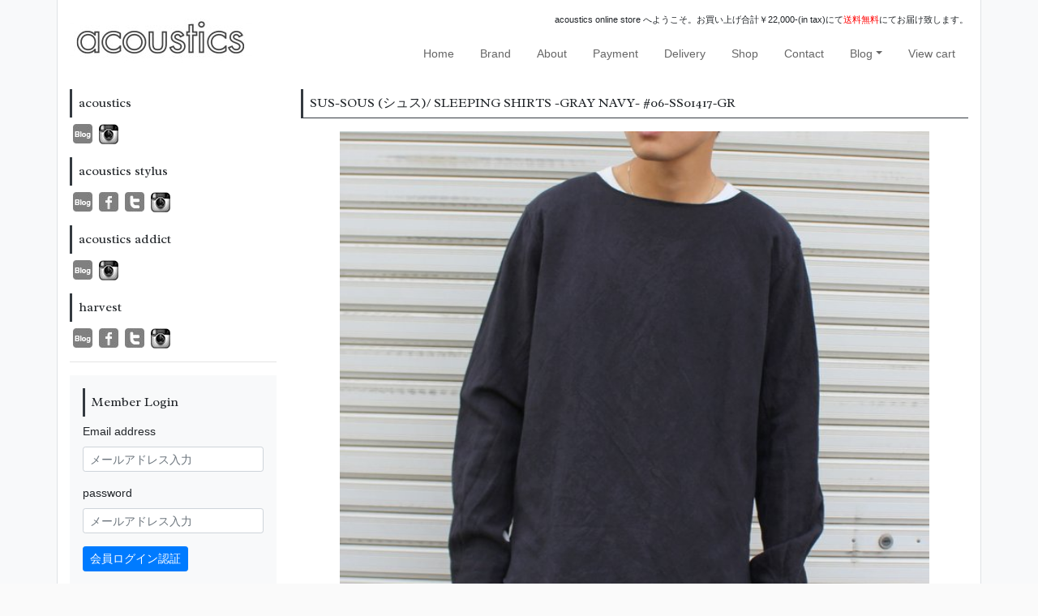

--- FILE ---
content_type: text/html
request_url: https://www.mens.acoustics-web.com/?pg=shopping&id=35899
body_size: 285062
content:
<!DOCTYPE html>
<html lang="ja" dir="ltr">
<head>
  <meta charset="shift-jis">
  <meta http-equiv="X-UA-Compatible" content="IE=edge">
  <meta name="viewport" content="width=device-width,user-scalable=yes,maximum-scale=1" />
  <meta name="keywords" content="acoustics, honor gathering, kolor, フランクリーダー, ゴールデングース, tembea, ts(s), brown by 2-tacs, メンズ, ファッション" />
  <meta name="description" content="メンズファッションブランド、honor gathering, kolor, フランクリーダー, ゴールデングース, tembea, ts(s), brown by 2-tacsその他数多くのブランドを扱っている『acoustics』。" />
    <title>SUS-SOUS (シュス)/ SLEEPING SHIRTS -GRAY NAVY- #06-SS01417‐GR／acoustics Men's</title>
  <link rel="shortcut icon" href="//iimo1.sakura.ne.jp/shop/1449/img/datebox/favicon_1449.ico" />
  <style type="text/css">
  header,footer,nav,section,article,figure,aside { display:block; }
  </style>
  <link rel="stylesheet" href="./js/fontawasome5/css/all.css">
  <link rel="stylesheet" href="https://stackpath.bootstrapcdn.com/bootstrap/4.4.1/css/bootstrap.min.css" integrity="sha384-Vkoo8x4CGsO3+Hhxv8T/Q5PaXtkKtu6ug5TOeNV6gBiFeWPGFN9MuhOf23Q9Ifjh" crossorigin="anonymous">
  <link href='https://fonts.googleapis.com/css?family=Radley' rel='stylesheet' type='text/css' />
  <link href='https://fonts.googleapis.com/css?family=Cabin' rel='stylesheet' type='text/css'>
  <link rel="stylesheet" href="//iimo1.sakura.ne.jp/shop/1449/css/itemdisc_1449.css" type="text/css" />  <link rel="stylesheet" href="//iimo1.sakura.ne.jp/shop/1449/css/whole_1449.css" type="text/css" />  <script src="https://code.jquery.com/jquery-3.4.1.slim.min.js" integrity="sha384-J6qa4849blE2+poT4WnyKhv5vZF5SrPo0iEjwBvKU7imGFAV0wwj1yYfoRSJoZ+n" crossorigin="anonymous"></script>
  <!--[if lt IE 9]>
    <script src="https://oss.maxcdn.com/html5shiv/3.7.3/html5shiv.min.js"></script>
    <script src="https://oss.maxcdn.com/respond/1.4.2/respond.min.js"></script>
  <![endif]-->
  <script type="text/javascript">
  var _gaq = _gaq || [];
  _gaq.push(['_setAccount', 'UA-36679729-1']);
  _gaq.push(['_setDomainName', 'acoustics-web.com']);
  _gaq.push(['_trackPageview']);

  (function() {
    var ga = document.createElement('script'); ga.type = 'text/javascript'; ga.async = true;
    ga.src = ('https:' == document.location.protocol ? 'https://ssl' : 'http://www') + '.google-analytics.com/ga.js';
    var s = document.getElementsByTagName('script')[0]; s.parentNode.insertBefore(ga, s);
  })();
</script>
<!--サイズの測り方-->
<script type="text/javascript">
function size_window() {
window.open('http://www.acoustics-web.com/size.html', 'size_window', 'width=1100, height=1100, menubar=no, toolbar=no, scrollbars=yes');
}
</script>
<!--在庫チェック-->
<script type="text/javascript">
function check(){
	var option1 = document.cart['cart[option][0]'].selectedIndex;
	var option2 = document.cart['cart[option][1]'].selectedIndex;
	var op1_many = document.cart.elements[0].value;
	var op2_many = document.cart.elements[1].value;
	var zaiko_index = option2 + option1 * op2_many;
	var zaiko = document.cart.elements[zaiko_index+2].value;

	if (zaiko > 0) {
		return true;
	} else {
		window.alert('大変申し訳ございませんが、ただいま在庫を切らしております。');
		return false; // 送信を中止
	}
}
</script>
</head>
<body class="text-left">
<div class="bg-light">
    <div class="container border-left border-right bg-white">
      <header class="row">
        <h1 class="col-8 col-sm-4 py-3">
          <a href="https://www.mens.acoustics-web.com"><img src="//iimo1.sakura.ne.jp/shop/1449/img/datebox/icon_photo_1449.png" alt="acoustics Men's" class="mw-100"></a>
        </h1>

        <div class="col-4 col-sm-8 pt-3">
                    <div id="nav-drawer" class="d-sm-none bg-dark text-center ml-auto">
            <input id="nav-input" type="checkbox" class="nav-unshown">
            <label id="nav-open" for="nav-input" class="mb-0">
              <span></span>
            </label>
            <label class="nav-unshown" id="nav-close" for="nav-input"></label>
            <div id="nav-content" class="d-sm-none bg-white p-3"></div>
            
            <script>
              $('#nav-open').click(function(){
                $('#nav-content').html($('#nav-description').html());
                $('#nav-menu').removeClass('nav');
              });
            </script>
            
          </div>

          <div id="nav-description" class="d-none d-sm-block">
            <p class="small text-right">acoustics online store へようこそ。お買い上げ合計￥22,000-(in tax)にて<font color="red">送料無料</font>にてお届け致します。</p>

            <nav>
              <ul id="nav-menu" class="nav justify-content-end list-unstyled">
                <li class="nav-item"><a class="nav-link" href="https://www.mens.acoustics-web.com">Home</a></li>
                <li class="nav-item"><a class="nav-link" href="https://www.mens.acoustics-web.com?pg=page&pageid=382">Brand</a></li>
                <li class="nav-item"><a class="nav-link" href="https://www.mens.acoustics-web.com?pg=page&pageid=405">About</a></li>
                <li class="nav-item"><a class="nav-link" href="https://www.mens.acoustics-web.com?pg=page&pageid=406">Payment</a></li><li class="nav-item"><a class="nav-link" href="https://www.mens.acoustics-web.com?pg=page&pageid=406">Delivery</a></li>
                <li class="nav-item"><a class="nav-link" href="https://www.mens.acoustics-web.com?pg=page&id=201">Shop</a></li>
                <li class="nav-item"><a class="nav-link" href="mailto:info@acoustics-web.com?subject=【お問い合わせ】">Contact</a></li>
                <li class="nav-item dropdown"><a class="nav-link dropdown-toggle" data-toggle="dropdown" href="#" role="button" aria-haspopup="true" aria-expanded="false">Blog</a>
                  
                  <div class="dropdown-menu">
                      <a class="dropdown-item" href="https://acoustics1.exblog.jp/" target="_blank">acoustics</a>
                      <a class="dropdown-item" href="http://acostylus.exblog.jp/" target="_blank">acoustics stylus(熊本)</a>
                      <a class="dropdown-item" href="https://hrs69sg.exblog.jp/" target="_blank">acoustics addict(鹿児島)</a>
                      <a class="dropdown-item" href="https://aco223.exblog.jp/" target="_blank">acoustics harvest</a>
                  </div>
                  
                </li>
                <li class="nav-item">
                  <a class="nav-link" href="https://www.iimo.jp/?ct=cart&amp;shopid=1449">View cart</a>
                </li>
              </ul>
            </nav>
          </div>
        </div>
      </header>
      <main class="row">
                        <div class="order-2 order-sm-1 col-12 col-sm-3">
          
          <h5 class="title-primary h6 border-dark p-2" style="border-left:3px solid">
              acoustics</h5>
          <ul class="list-unstyled d-flex">
              <li class="mx-1">
                  <a href="https://acoustics1.exblog.jp/" target="_blank"><img src="//iimo1.sakura.ne.jp/shop/1449/img/images/icon_blog.jpg" alt="acoustics blog" /></a>
              </li>
              <li class="mx-1">
                  <a href="https://www.instagram.com/ACOUSTICS_LADIES/" target="_blank"><img src="//iimo1.sakura.ne.jp/shop/1465/img/images/banner/image122.jpg" alt="acoustics instagram" /></a>
              </li>
          </ul>

          <h5 class="title-primary h6 border-dark p-2" style="border-left:3px solid">
              acoustics stylus</h5>
          <ul class="list-unstyled d-flex">
              <li class="mx-1">
                  <a href="http://acostylus.exblog.jp/" target="_blank"><img src="//iimo1.sakura.ne.jp/shop/1449/img/images/icon_blog.jpg" alt="stylus blog" /></a>
              </li>
              <li class="mx-1">
                  <a href="http://www.facebook.com/AcousticsStylus" target="_blank"><img src="//iimo1.sakura.ne.jp/shop/1449/img/images/icon_facebook.jpg" alt="stylus facebook" /></a>
              </li>
              <li class="mx-1">
                  <a href="https://twitter.com/#!/acostylus" target="_blank"><img src="//iimo1.sakura.ne.jp/shop/1449/img/images/icon_twitter.jpg" alt="stylus twitter" /></a>
              </li>
              <li class="mx-1">
                  <a href="https://www.instagram.com/acoustics_stylus/" target="_blank"><img src="//iimo1.sakura.ne.jp/shop/1465/img/images/banner/image122.jpg" alt="acoustics instagram" /></a>
              </li>
          </ul>

          <h5 class="title-primary h6 border-dark p-2" style="border-left:3px solid">
              acoustics addict</h5>
          <ul class="list-unstyled d-flex">
              <li class="mx-1">
                  <a href="https://hrs69sg.exblog.jp/" target="_blank"><img src="//iimo1.sakura.ne.jp/shop/1449/img/images/icon_blog.jpg" alt="stylus blog" /></a>
              </li>
              <li class="mx-1">
                  <a href="https://www.instagram.com/acousticsaddict/" target="_blank"><img src="//iimo1.sakura.ne.jp/shop/1465/img/images/banner/image122.jpg" alt="acoustics instagram" /></a>
              </li>
          </ul>

          <h5 class="title-primary h6 border-dark p-2" style="border-left:3px solid">
              harvest</h5>
          <ul class="list-unstyled d-flex">
              <li class="mx-1">
                  <a href="https://aco223.exblog.jp/" target="_blank"><img src="//iimo1.sakura.ne.jp/shop/1449/img/images/icon_blog.jpg" alt="addict blog" /></a>
              </li>
              <li class="mx-1">
                  <a href="https://www.facebook.com/acousticsharvest" target="_blank"><img src="//iimo1.sakura.ne.jp/shop/1449/img/images/icon_facebook.jpg" alt="addict facebook" /></a>
              </li>
              <li class="mx-1">
                  <a href="https://twitter.com/aco_harvest" target="_blank"><img src="//iimo1.sakura.ne.jp/shop/1449/img/images/icon_twitter.jpg" alt="addict twitter" /></a>
              </li>
              <li class="mx-1">
                  <a href="https://www.instagram.com/acoustics_harvest/" target="_blank"><img src="https://iimo1.sakura.ne.jp/shop/1465/img/images/banner/image122.jpg" alt="acoustics instagram" /></a>
              </li>
          </ul>
    <hr>
    <div class="bg-light p-3 mb-5">
        <h5 class="title-primary h6 border-dark p-2" style="border-left:3px solid">Member Login</h5>
        
                <!--会員ログインしていないとき-->
        <div class="membersLogin">
            <form action="https://www.iimo.jp/?ct=member&amp;shopid=1449" method="post">
                <fieldset>
                    <div class="form-group">
                        <label for="inputEmail">Email address</label>
                        <input type="email" class="form-control form-control-sm" id="inputEmail" placeholder="メールアドレス入力" name="ACCOUNT">
                    </div>
                    <div class="form-group">
                        <label for="inputPassword">password</label>
                        <input type="password" class="form-control form-control-sm" id="inputPassword" placeholder="メールアドレス入力" name="ACCOUNTPASSWD">
                    </div>
                    <div class="form-group">
                        <button type="submit" class="btn btn-primary btn-sm">会員ログイン認証</button>
                    </div>
                </fieldset>
                <input type="hidden" name="shop_id" value="1449">
                <input type="hidden" name="hash_key" value="1a9c9AaaWcDhnfQx20g1">
                <input type="hidden" name="url" value="https://www.mens.acoustics-web.com">
            </form>
            <a href="https://www.iimo.jp/?ct=member&md=entry_send&shopid=1449">新規会員登録</a><br />
            <a href="https://www.iimo.jp/?ct=member&md=pass_send&shopid=1449">パスワードを忘れた方</a>
        </div>
        <!--/.membersLogin-->
            </div>
    <!--/#login-->
    
            <div>
        <ul class="list-unstyled mb-5">
	<li class="mb-2"><a href="https://www.mens.acoustics-web.com?pg=page&amp;pageid=605"><img alt="ラッピングについて" class="w-100" src="https://iimo1.sakura.ne.jp/shop/1449/img/banner/rappingm.jpg" /> </a></li>
</ul>

    </div>
            
        <div>
        <h5 class="title-primary h6 border-dark p-2" style="border-left:3px solid">Item Search</h5>
        <form action="https://www.mens.acoustics-web.com?pg=shopping" method="post">
            <fieldset>
                <div class="form-group">
                    <div class="input-group"><input type="text" name="keyword" class="form-control">
                        <div class="input-group-append">
                            <button type="submit" class="btn btn-primary"><i class="fas fa-search"></i></button>
                        </div>
                    </div>
                </div>
            </fieldset>
        </form>
    </div>
        
    
  <h5 class="title-primary h6 border-dark p-2" style="border-left:3px solid">Brand List</h5>

  <ul id="__BrandList" class="d-none">
              <li data-key="A">
            <a href="https://www.mens.acoustics-web.com?pg=shopping&amp;categoryid=271.316&sort=0">├A VONTADE</a>
          </li>
      <li data-key="A">
            <a href="https://www.mens.acoustics-web.com?pg=shopping&amp;categoryid=271.2108&sort=0">├A.PRESSE</a>
          </li>
      <li data-key="A">
            <a href="https://www.mens.acoustics-web.com?pg=shopping&amp;categoryid=271.948&sort=0">├adidas</a>
          </li>
      <li data-key="A">
            <a href="https://www.mens.acoustics-web.com?pg=shopping&amp;categoryid=271.1979&sort=0">├Aeta</a>
          </li>
      <li data-key="A">
            <a href="https://www.mens.acoustics-web.com?pg=shopping&amp;categoryid=271.809&sort=0">├Alden</a>
          </li>
      <li data-key="A">
            <a href="https://www.mens.acoustics-web.com?pg=shopping&amp;categoryid=271.2077&sort=0">├amachi.</a>
          </li>
      <li data-key="A">
            <a href="https://www.mens.acoustics-web.com?pg=shopping&amp;categoryid=271.1576&sort=0">├ARC'TERYX VEILANCE</a>
          </li>
      <li data-key="A">
            <a href="https://www.mens.acoustics-web.com?pg=shopping&amp;categoryid=271.553&sort=0">├ARTS & CRAFTS</a>
          </li>
      <li data-key="A">
            <a href="https://www.mens.acoustics-web.com?pg=shopping&amp;categoryid=271.1973&sort=0">├AUBERGE</a>
          </li>
      <li data-key="A">
            <a href="https://www.mens.acoustics-web.com?pg=shopping&amp;categoryid=271.427&sort=0">├AURALEE</a>
          </li>
      <li data-key="A">
            <a href="https://www.mens.acoustics-web.com?pg=shopping&amp;categoryid=271.1764&sort=0">├AURORA SHOES</a>
          </li>
      <li data-key="B">
            <a href="https://www.mens.acoustics-web.com?pg=shopping&amp;categoryid=271.854&sort=0">├Barbour</a>
          </li>
      <li data-key="B">
            <a href="https://www.mens.acoustics-web.com?pg=shopping&amp;categoryid=271.2016&sort=0">├BATONER</a>
          </li>
      <li data-key="B">
            <a href="https://www.mens.acoustics-web.com?pg=shopping&amp;categoryid=271.429&sort=0">├BIRKENSTOCK</a>
          </li>
      <li data-key="B">
            <a href="https://www.mens.acoustics-web.com?pg=shopping&amp;categoryid=271.1575&sort=0">├Blundstone</a>
          </li>
      <li data-key="B">
            <a href="https://www.mens.acoustics-web.com?pg=shopping&amp;categoryid=271.1869&sort=0">├blurhms</a>
          </li>
      <li data-key="B">
            <a href="https://www.mens.acoustics-web.com?pg=shopping&amp;categoryid=271.2256&sort=0">├BOW WOW</a>
          </li>
      <li data-key="B">
            <a href="https://www.mens.acoustics-web.com?pg=shopping&amp;categoryid=271.1315&sort=0">├BRIEFING</a>
          </li>
      <li data-key="B">
            <a href="https://www.mens.acoustics-web.com?pg=shopping&amp;categoryid=271.319&sort=0">├BROWN by 2-tacs</a>
          </li>
      <li data-key="C">
            <a href="https://www.mens.acoustics-web.com?pg=shopping&amp;categoryid=271.1966&sort=0">├CAMIEL FORTGENS</a>
          </li>
      <li data-key="C">
            <a href="https://www.mens.acoustics-web.com?pg=shopping&amp;categoryid=271.1397&sort=0">├CANADA GOOSE</a>
          </li>
      <li data-key="C">
            <a href="https://www.mens.acoustics-web.com?pg=shopping&amp;categoryid=271.1255&sort=0">├CASEY CASEY</a>
          </li>
      <li data-key="C">
            <a href="https://www.mens.acoustics-web.com?pg=shopping&amp;categoryid=271.2157&sort=0">├CCU</a>
          </li>
      <li data-key="C">
            <a href="https://www.mens.acoustics-web.com?pg=shopping&amp;categoryid=271.1023&sort=0">├Chaco</a>
          </li>
      <li data-key="C">
            <a href="https://www.mens.acoustics-web.com?pg=shopping&amp;categoryid=271.2242&sort=0">├Chato Lufsen</a>
          </li>
      <li data-key="C">
            <a href="https://www.mens.acoustics-web.com?pg=shopping&amp;categoryid=271.2244&sort=0">├CLARKS</a>
          </li>
      <li data-key="C">
            <a href="https://www.mens.acoustics-web.com?pg=shopping&amp;categoryid=271.614&sort=0">├COMOLI</a>
          </li>
      <li data-key="C">
            <a href="https://www.mens.acoustics-web.com?pg=shopping&amp;categoryid=271.1596&sort=0">├CONVERSE</a>
          </li>
      <li data-key="C">
            <a href="https://www.mens.acoustics-web.com?pg=shopping&amp;categoryid=271.811&sort=0">├CONVERSE ADDICT</a>
          </li>
      <li data-key="C">
            <a href="https://www.mens.acoustics-web.com?pg=shopping&amp;categoryid=271.1829&sort=0">├crepuscule</a>
          </li>
      <li data-key="C">
            <a href="https://www.mens.acoustics-web.com?pg=shopping&amp;categoryid=271.2052&sort=0">├Cristaseya</a>
          </li>
      <li data-key="D">
            <a href="https://www.mens.acoustics-web.com?pg=shopping&amp;categoryid=271.2218&sort=0">├D.C.WHITE (ディーシーホワイト)</a>
          </li>
      <li data-key="D">
            <a href="https://www.mens.acoustics-web.com?pg=shopping&amp;categoryid=271.2021&sort=0">├DEAD STOCK</a>
          </li>
      <li data-key="D">
            <a href="https://www.mens.acoustics-web.com?pg=shopping&amp;categoryid=271.1331&sort=0">├DESCENTE ALLTERRAIN</a>
          </li>
      <li data-key="D">
            <a href="https://www.mens.acoustics-web.com?pg=shopping&amp;categoryid=271.1833&sort=0">├DESCENTE PAUSE</a>
          </li>
      <li data-key="E">
            <a href="https://www.mens.acoustics-web.com?pg=shopping&amp;categoryid=271.2071&sort=0">├E . TAUTZ</a>
          </li>
      <li data-key="E">
            <a href="https://www.mens.acoustics-web.com?pg=shopping&amp;categoryid=271.2110&sort=0">├ERA.</a>
          </li>
      <li data-key="E">
            <a href="https://www.mens.acoustics-web.com?pg=shopping&amp;categoryid=271.2088&sort=0">├Ets.MATERIAUX</a>
          </li>
      <li data-key="F">
            <a href="https://www.mens.acoustics-web.com?pg=shopping&amp;categoryid=271.2263&sort=0">├F.LLI.GIACOMETTI</a>
          </li>
      <li data-key="F">
            <a href="https://www.mens.acoustics-web.com?pg=shopping&amp;categoryid=271.330&sort=0">├FilMelange</a>
          </li>
      <li data-key="F">
            <a href="https://www.mens.acoustics-web.com?pg=shopping&amp;categoryid=271.318&sort=0">├foot the coacher</a>
          </li>
      <li data-key="F">
            <a href="https://www.mens.acoustics-web.com?pg=shopping&amp;categoryid=271.317&sort=0">├FRANK LEDER</a>
          </li>
      <li data-key="G">
            <a href="https://www.mens.acoustics-web.com?pg=shopping&amp;categoryid=271.409&sort=0">├GOLDEN GOOSE</a>
          </li>
      <li data-key="G">
            <a href="https://www.mens.acoustics-web.com?pg=shopping&amp;categoryid=271.1606&sort=0">├Graphpaper</a>
          </li>
      <li data-key="G">
            <a href="https://www.mens.acoustics-web.com?pg=shopping&amp;categoryid=271.448&sort=0">├GRIZZLY BOOTS</a>
          </li>
      <li data-key="G">
            <a href="https://www.mens.acoustics-web.com?pg=shopping&amp;categoryid=271.1026&sort=0">├GROWN IN THE SUN</a>
          </li>
      <li data-key="G">
            <a href="https://www.mens.acoustics-web.com?pg=shopping&amp;categoryid=271.2265&sort=0">├guepard(ギュパール)</a>
          </li>
      <li data-key="G">
            <a href="https://www.mens.acoustics-web.com?pg=shopping&amp;categoryid=271.452&sort=0">├GUIDI</a>
          </li>
      <li data-key="G">
            <a href="https://www.mens.acoustics-web.com?pg=shopping&amp;categoryid=271.2262&sort=0">├GURANK</a>
          </li>
      <li data-key="H">
            <a href="https://www.mens.acoustics-web.com?pg=shopping&amp;categoryid=271.2062&sort=0">├HERILL</a>
          </li>
      <li data-key="H">
            <a href="https://www.mens.acoustics-web.com?pg=shopping&amp;categoryid=271.2078&sort=0">├HEUGN</a>
          </li>
      <li data-key="H">
            <a href="https://www.mens.acoustics-web.com?pg=shopping&amp;categoryid=271.1980&sort=0">├holk</a>
          </li>
      <li data-key="I">
            <a href="https://www.mens.acoustics-web.com?pg=shopping&amp;categoryid=271.454&sort=0">├INDIVIDUALIZED SHIRTS</a>
          </li>
      <li data-key="I">
            <a href="https://www.mens.acoustics-web.com?pg=shopping&amp;categoryid=271.2004&sort=0">├is-ness</a>
          </li>
      <li data-key="I">
            <a href="https://www.mens.acoustics-web.com?pg=shopping&amp;categoryid=271.453&sort=0">├ISLAND SLIPPER</a>
          </li>
      <li data-key="I">
            <a href="https://www.mens.acoustics-web.com?pg=shopping&amp;categoryid=271.2080&sort=0">├ISSUETHINGS</a>
          </li>
      <li data-key="J">
            <a href="https://www.mens.acoustics-web.com?pg=shopping&amp;categoryid=271.2124&sort=0">├JAMES COWARD</a>
          </li>
      <li data-key="J">
            <a href="https://www.mens.acoustics-web.com?pg=shopping&amp;categoryid=271.2076&sort=0">├jimmy&sons overalls</a>
          </li>
      <li data-key="J">
            <a href="https://www.mens.acoustics-web.com?pg=shopping&amp;categoryid=271.1009&sort=0">├JUTTA NEUMANN</a>
          </li>
      <li data-key="K">
            <a href="https://www.mens.acoustics-web.com?pg=shopping&amp;categoryid=271.2000&sort=0">├KAPTAIN SUNSHINE</a>
          </li>
      <li data-key="K">
            <a href="https://www.mens.acoustics-web.com?pg=shopping&amp;categoryid=271.1590&sort=0">├KIJIMA TAKAYUKI</a>
          </li>
      <li data-key="L">
            <a href="https://www.mens.acoustics-web.com?pg=shopping&amp;categoryid=271.2070&sort=0">├LA MOND</a>
          </li>
      <li data-key="L">
            <a href="https://www.mens.acoustics-web.com?pg=shopping&amp;categoryid=271.2073&sort=0">├Le Yucca's</a>
          </li>
      <li data-key="L">
            <a href="https://www.mens.acoustics-web.com?pg=shopping&amp;categoryid=271.2017&sort=0">├Lesca LUNETIER</a>
          </li>
      <li data-key="L">
            <a href="https://www.mens.acoustics-web.com?pg=shopping&amp;categoryid=271.333&sort=0">├Levi's Vintage Clothing</a>
          </li>
      <li data-key="L">
            <a href="https://www.mens.acoustics-web.com?pg=shopping&amp;categoryid=271.1999&sort=0">├LUNA SANDALS</a>
          </li>
      <li data-key="M">
            <a href="https://www.mens.acoustics-web.com?pg=shopping&amp;categoryid=271.2018&sort=0">├MAATEE&SONS</a>
          </li>
      <li data-key="M">
            <a href="https://www.mens.acoustics-web.com?pg=shopping&amp;categoryid=271.810&sort=0">├Maison Margiela</a>
          </li>
      <li data-key="M">
            <a href="https://www.mens.acoustics-web.com?pg=shopping&amp;categoryid=271.462&sort=0">├MARKAWARE</a>
          </li>
      <li data-key="M">
            <a href="https://www.mens.acoustics-web.com?pg=shopping&amp;categoryid=271.2238&sort=0">├MARMOLADA(マルモラーダ)</a>
          </li>
      <li data-key="M">
            <a href="https://www.mens.acoustics-web.com?pg=shopping&amp;categoryid=271.2010&sort=0">├Marmot</a>
          </li>
      <li data-key="M">
            <a href="https://www.mens.acoustics-web.com?pg=shopping&amp;categoryid=271.2011&sort=0">├Marvine Pontiak Shirt Makers</a>
          </li>
      <li data-key="M">
            <a href="https://www.mens.acoustics-web.com?pg=shopping&amp;categoryid=271.459&sort=0">├MASTER&Co.</a>
          </li>
      <li data-key="M">
            <a href="https://www.mens.acoustics-web.com?pg=shopping&amp;categoryid=271.2055&sort=0">├MEGANEROCK</a>
          </li>
      <li data-key="M">
            <a href="https://www.mens.acoustics-web.com?pg=shopping&amp;categoryid=271.1997&sort=0">├MITTAN</a>
          </li>
      <li data-key="M">
            <a href="https://www.mens.acoustics-web.com?pg=shopping&amp;categoryid=271.2228&sort=0">├MIZUNO(ミズノ)</a>
          </li>
      <li data-key="M">
            <a href="https://www.mens.acoustics-web.com?pg=shopping&amp;categoryid=271.1345&sort=0">├mont-bell</a>
          </li>
      <li data-key="M">
            <a href="https://www.mens.acoustics-web.com?pg=shopping&amp;categoryid=271.2239&sort=0">├Morphee(モルフェ)</a>
          </li>
      <li data-key="M">
            <a href="https://www.mens.acoustics-web.com?pg=shopping&amp;categoryid=271.327&sort=0">├MOTO</a>
          </li>
      <li data-key="N">
            <a href="https://www.mens.acoustics-web.com?pg=shopping&amp;categoryid=271.1806&sort=0">├NEAT</a>
          </li>
      <li data-key="N">
            <a href="https://www.mens.acoustics-web.com?pg=shopping&amp;categoryid=271.466&sort=0">├new balance</a>
          </li>
      <li data-key="N">
            <a href="https://www.mens.acoustics-web.com?pg=shopping&amp;categoryid=271.2109&sort=0">├NICENESS</a>
          </li>
      <li data-key="N">
            <a href="https://www.mens.acoustics-web.com?pg=shopping&amp;categoryid=271.2081&sort=0">├Nine Tailor</a>
          </li>
      <li data-key="O">
            <a href="https://www.mens.acoustics-web.com?pg=shopping&amp;categoryid=271.2250&sort=0">├Olde H&Daughter(オールドエイチアンドドーター)</a>
          </li>
      <li data-key="O">
            <a href="https://www.mens.acoustics-web.com?pg=shopping&amp;categoryid=271.2075&sort=0">├OLDE HOMESTEADER</a>
          </li>
      <li data-key="O">
            <a href="https://www.mens.acoustics-web.com?pg=shopping&amp;categoryid=271.2082&sort=0">├OOFOS</a>
          </li>
      <li data-key="O">
            <a href="https://www.mens.acoustics-web.com?pg=shopping&amp;categoryid=271.324&sort=0">├orSlow</a>
          </li>
      <li data-key="O">
            <a href="https://www.mens.acoustics-web.com?pg=shopping&amp;categoryid=271.1396&sort=0">├Other Brand</a>
          </li>
      <li data-key="P">
            <a href="https://www.mens.acoustics-web.com?pg=shopping&amp;categoryid=271.2061&sort=0">├Paraboot</a>
          </li>
      <li data-key="P">
            <a href="https://www.mens.acoustics-web.com?pg=shopping&amp;categoryid=271.328&sort=0">├Paul Harnden Shoemakers</a>
          </li>
      <li data-key="P">
            <a href="https://www.mens.acoustics-web.com?pg=shopping&amp;categoryid=271.2087&sort=0">├POET MEETS DUBWISE</a>
          </li>
      <li data-key="P">
            <a href="https://www.mens.acoustics-web.com?pg=shopping&amp;categoryid=271.471&sort=0">├POST OVERALLS(POST O'ALLS)</a>
          </li>
      <li data-key="P">
            <a href="https://www.mens.acoustics-web.com?pg=shopping&amp;categoryid=271.1719&sort=0">├PYRENEX</a>
          </li>
      <li data-key="R">
            <a href="https://www.mens.acoustics-web.com?pg=shopping&amp;categoryid=271.1292&sort=0">├RAINBOW SANDALS</a>
          </li>
      <li data-key="R">
            <a href="https://www.mens.acoustics-web.com?pg=shopping&amp;categoryid=271.1805&sort=0">├REPRODUCTION OF FOUND</a>
          </li>
      <li data-key="S">
            <a href="https://www.mens.acoustics-web.com?pg=shopping&amp;categoryid=271.840&sort=0">├S.E.H KELLY</a>
          </li>
      <li data-key="S">
            <a href="https://www.mens.acoustics-web.com?pg=shopping&amp;categoryid=271.477&sort=0">├Scye</a>
          </li>
      <li data-key="S">
            <a href="https://www.mens.acoustics-web.com?pg=shopping&amp;categoryid=271.478&sort=0">├SCYE BASICS</a>
          </li>
      <li data-key="S">
            <a href="https://www.mens.acoustics-web.com?pg=shopping&amp;categoryid=271.2111&sort=0">├Scye SPECS</a>
          </li>
      <li data-key="S">
            <a href="https://www.mens.acoustics-web.com?pg=shopping&amp;categoryid=271.2245&sort=0">├SILVANA MANETTI</a>
          </li>
      <li data-key="S">
            <a href="https://www.mens.acoustics-web.com?pg=shopping&amp;categoryid=271.2220&sort=0">├Slopeslow(スロープスロウ)</a>
          </li>
      <li data-key="S">
            <a href="https://www.mens.acoustics-web.com?pg=shopping&amp;categoryid=271.422&sort=0">├SLOWGUN</a>
          </li>
      <li data-key="S">
            <a href="https://www.mens.acoustics-web.com?pg=shopping&amp;categoryid=271.2007&sort=0">├stein</a>
          </li>
      <li data-key="S">
            <a href="https://www.mens.acoustics-web.com?pg=shopping&amp;categoryid=271.1886&sort=0">├STUDIO NICHOLSON</a>
          </li>
      <li data-key="S">
            <a href="https://www.mens.acoustics-web.com?pg=shopping&amp;categoryid=271.329&sort=0">├SUNSHINE+CLOUD</a>
          </li>
      <li data-key="S">
            <a href="https://www.mens.acoustics-web.com?pg=shopping&amp;categoryid=271.2085&sort=0">├SUS-SOUS</a>
          </li>
      <li data-key="T">
            <a href="https://www.mens.acoustics-web.com?pg=shopping&amp;categoryid=271.1602&sort=0">├TEATORA</a>
          </li>
      <li data-key="T">
            <a href="https://www.mens.acoustics-web.com?pg=shopping&amp;categoryid=271.314&sort=0">├TEMBEA</a>
          </li>
      <li data-key="T">
            <a href="https://www.mens.acoustics-web.com?pg=shopping&amp;categoryid=271.1581&sort=0">├TENDER Co.</a>
          </li>
      <li data-key="T">
            <a href="https://www.mens.acoustics-web.com?pg=shopping&amp;categoryid=271.2174&sort=0">├tilak</a>
          </li>
      <li data-key="T">
            <a href="https://www.mens.acoustics-web.com?pg=shopping&amp;categoryid=271.1712&sort=0">├toogood</a>
          </li>
      <li data-key="U">
            <a href="https://www.mens.acoustics-web.com?pg=shopping&amp;categoryid=271.2260&sort=0">├ULTERIOR</a>
          </li>
      <li data-key="W">
            <a href="https://www.mens.acoustics-web.com?pg=shopping&amp;categoryid=271.1826&sort=0">├WESTOVERALLS</a>
          </li>
      <li data-key="W">
            <a href="https://www.mens.acoustics-web.com?pg=shopping&amp;categoryid=271.309&sort=0">├White Mountaineering</a>
          </li>
      <li data-key="W">
            <a href="https://www.mens.acoustics-web.com?pg=shopping&amp;categoryid=271.1767&sort=0">├Whitehouse Cox</a>
          </li>
      <li data-key="Y">
            <a href="https://www.mens.acoustics-web.com?pg=shopping&amp;categoryid=271.323&sort=0">├YAECA</a>
          </li>
      <li data-key="Y">
            <a href="https://www.mens.acoustics-web.com?pg=shopping&amp;categoryid=271.2008&sort=0">├YOKE</a>
          </li>
      <li data-key="Y">
            <a href="https://www.mens.acoustics-web.com?pg=shopping&amp;categoryid=271.2264&sort=0">├yoused</a>
          </li>
      <li data-key="Z">
            <a href="https://www.mens.acoustics-web.com?pg=shopping&amp;categoryid=271.2159&sort=0">├ZINS</a>
          </li>
      <li data-key="�">
            <a href="https://www.mens.acoustics-web.com?pg=shopping&amp;categoryid=271.2064&sort=0">├山内</a>
          </li>
      <li data-key="�">
            <a href="https://www.mens.acoustics-web.com?pg=shopping&amp;categoryid=271.2266&sort=0">├工房西谷</a>
          </li>
      <li data-key="�">
            <a href="https://www.mens.acoustics-web.com?pg=shopping&amp;categoryid=271.1889&sort=0">├福袋</a>
          </li>
                                                                                                </ul>
  <ul id="BrandList" class="accordion list-unstyled">
  </ul>
  
  <script type="text/javascript">
    let brandlist = $("#BrandList");
    let __brandlist = $("#__BrandList li");
    if(__brandlist.length){
      __brandlist.each(function(i, e){
        var key = $(e).data("key");
        if(key == undefined){
          return true;
        }
        var html = $(e).html();
        if(key && !key.toString().match(/^[A-Z]/)){
          key = "etc";
        }
        var target_name = "key_"+key;
        if($("#" + target_name).length == 0){
          brandlist.append(
            '<li class="mb-2">' +
              '<a class="btn btn-block btn-light collapsed" type="button" data-toggle="collapse" data-target="#' + target_name + '" aria-expanded="false" aria-controls="' + target_name + '">' +
                key +
              '</a>' +
              '<ul id="' + target_name + '" class="collapse list-unstyled my-3" data-parent="#BrandList"></ul>' +
            '</li>'
          );
        }
        var target = $("#" + target_name);
        target.append('<li class="mb-2">' + html + '</li>');
      });
    }
  </script>
  

          
        <div class="my-5">
        <h5 class="title-primary h6 border-dark p-2" style="border-left:3px solid">Item List</h5>
        <ul class="list-unstyled px-3">
                        <li><a href="https://www.mens.acoustics-web.com?pg=shopping&amp;categoryid=271.316&sort=0">A VONTADE</a></li>
                        <li><a href="https://www.mens.acoustics-web.com?pg=shopping&amp;categoryid=271.2108&sort=0">A.PRESSE</a></li>
                        <li><a href="https://www.mens.acoustics-web.com?pg=shopping&amp;categoryid=271.948&sort=0">adidas</a></li>
                        <li><a href="https://www.mens.acoustics-web.com?pg=shopping&amp;categoryid=271.1979&sort=0">Aeta</a></li>
                        <li><a href="https://www.mens.acoustics-web.com?pg=shopping&amp;categoryid=271.809&sort=0">Alden</a></li>
                        <li><a href="https://www.mens.acoustics-web.com?pg=shopping&amp;categoryid=271.2077&sort=0">amachi.</a></li>
                        <li><a href="https://www.mens.acoustics-web.com?pg=shopping&amp;categoryid=271.1576&sort=0">ARC'TERYX VEILANCE</a></li>
                        <li><a href="https://www.mens.acoustics-web.com?pg=shopping&amp;categoryid=271.553&sort=0">ARTS & CRAFTS</a></li>
                        <li><a href="https://www.mens.acoustics-web.com?pg=shopping&amp;categoryid=271.1973&sort=0">AUBERGE</a></li>
                        <li><a href="https://www.mens.acoustics-web.com?pg=shopping&amp;categoryid=271.427&sort=0">AURALEE</a></li>
                        <li><a href="https://www.mens.acoustics-web.com?pg=shopping&amp;categoryid=271.1764&sort=0">AURORA SHOES</a></li>
                        <li><a href="https://www.mens.acoustics-web.com?pg=shopping&amp;categoryid=271.854&sort=0">Barbour</a></li>
                        <li><a href="https://www.mens.acoustics-web.com?pg=shopping&amp;categoryid=271.2016&sort=0">BATONER</a></li>
                        <li><a href="https://www.mens.acoustics-web.com?pg=shopping&amp;categoryid=271.429&sort=0">BIRKENSTOCK</a></li>
                        <li><a href="https://www.mens.acoustics-web.com?pg=shopping&amp;categoryid=271.1575&sort=0">Blundstone</a></li>
                        <li><a href="https://www.mens.acoustics-web.com?pg=shopping&amp;categoryid=271.1869&sort=0">blurhms</a></li>
                        <li><a href="https://www.mens.acoustics-web.com?pg=shopping&amp;categoryid=271.2256&sort=0">BOW WOW</a></li>
                        <li><a href="https://www.mens.acoustics-web.com?pg=shopping&amp;categoryid=271.1315&sort=0">BRIEFING</a></li>
                        <li><a href="https://www.mens.acoustics-web.com?pg=shopping&amp;categoryid=271.319&sort=0">BROWN by 2-tacs</a></li>
                        <li><a href="https://www.mens.acoustics-web.com?pg=shopping&amp;categoryid=271.1966&sort=0">CAMIEL FORTGENS</a></li>
                        <li><a href="https://www.mens.acoustics-web.com?pg=shopping&amp;categoryid=271.1397&sort=0">CANADA GOOSE</a></li>
                        <li><a href="https://www.mens.acoustics-web.com?pg=shopping&amp;categoryid=271.1255&sort=0">CASEY CASEY</a></li>
                        <li><a href="https://www.mens.acoustics-web.com?pg=shopping&amp;categoryid=271.2157&sort=0">CCU</a></li>
                        <li><a href="https://www.mens.acoustics-web.com?pg=shopping&amp;categoryid=271.1023&sort=0">Chaco</a></li>
                        <li><a href="https://www.mens.acoustics-web.com?pg=shopping&amp;categoryid=271.2242&sort=0">Chato Lufsen</a></li>
                        <li><a href="https://www.mens.acoustics-web.com?pg=shopping&amp;categoryid=271.2244&sort=0">CLARKS</a></li>
                        <li><a href="https://www.mens.acoustics-web.com?pg=shopping&amp;categoryid=271.614&sort=0">COMOLI</a></li>
                        <li><a href="https://www.mens.acoustics-web.com?pg=shopping&amp;categoryid=271.1596&sort=0">CONVERSE</a></li>
                        <li><a href="https://www.mens.acoustics-web.com?pg=shopping&amp;categoryid=271.811&sort=0">CONVERSE ADDICT</a></li>
                        <li><a href="https://www.mens.acoustics-web.com?pg=shopping&amp;categoryid=271.1829&sort=0">crepuscule</a></li>
                        <li><a href="https://www.mens.acoustics-web.com?pg=shopping&amp;categoryid=271.2052&sort=0">Cristaseya</a></li>
                        <li><a href="https://www.mens.acoustics-web.com?pg=shopping&amp;categoryid=271.2218&sort=0">D.C.WHITE (ディーシーホワイト)</a></li>
                        <li><a href="https://www.mens.acoustics-web.com?pg=shopping&amp;categoryid=271.2021&sort=0">DEAD STOCK</a></li>
                        <li><a href="https://www.mens.acoustics-web.com?pg=shopping&amp;categoryid=271.1331&sort=0">DESCENTE ALLTERRAIN</a></li>
                        <li><a href="https://www.mens.acoustics-web.com?pg=shopping&amp;categoryid=271.1833&sort=0">DESCENTE PAUSE</a></li>
                        <li><a href="https://www.mens.acoustics-web.com?pg=shopping&amp;categoryid=271.2071&sort=0">E . TAUTZ</a></li>
                        <li><a href="https://www.mens.acoustics-web.com?pg=shopping&amp;categoryid=271.2110&sort=0">ERA.</a></li>
                        <li><a href="https://www.mens.acoustics-web.com?pg=shopping&amp;categoryid=271.2088&sort=0">Ets.MATERIAUX</a></li>
                        <li><a href="https://www.mens.acoustics-web.com?pg=shopping&amp;categoryid=271.2263&sort=0">F.LLI.GIACOMETTI</a></li>
                        <li><a href="https://www.mens.acoustics-web.com?pg=shopping&amp;categoryid=271.330&sort=0">FilMelange</a></li>
                        <li><a href="https://www.mens.acoustics-web.com?pg=shopping&amp;categoryid=271.318&sort=0">foot the coacher</a></li>
                        <li><a href="https://www.mens.acoustics-web.com?pg=shopping&amp;categoryid=271.317&sort=0">FRANK LEDER</a></li>
                        <li><a href="https://www.mens.acoustics-web.com?pg=shopping&amp;categoryid=271.409&sort=0">GOLDEN GOOSE</a></li>
                        <li><a href="https://www.mens.acoustics-web.com?pg=shopping&amp;categoryid=271.1606&sort=0">Graphpaper</a></li>
                        <li><a href="https://www.mens.acoustics-web.com?pg=shopping&amp;categoryid=271.448&sort=0">GRIZZLY BOOTS</a></li>
                        <li><a href="https://www.mens.acoustics-web.com?pg=shopping&amp;categoryid=271.1026&sort=0">GROWN IN THE SUN</a></li>
                        <li><a href="https://www.mens.acoustics-web.com?pg=shopping&amp;categoryid=271.2265&sort=0">guepard(ギュパール)</a></li>
                        <li><a href="https://www.mens.acoustics-web.com?pg=shopping&amp;categoryid=271.452&sort=0">GUIDI</a></li>
                        <li><a href="https://www.mens.acoustics-web.com?pg=shopping&amp;categoryid=271.2262&sort=0">GURANK</a></li>
                        <li><a href="https://www.mens.acoustics-web.com?pg=shopping&amp;categoryid=271.2062&sort=0">HERILL</a></li>
                        <li><a href="https://www.mens.acoustics-web.com?pg=shopping&amp;categoryid=271.2078&sort=0">HEUGN</a></li>
                        <li><a href="https://www.mens.acoustics-web.com?pg=shopping&amp;categoryid=271.1980&sort=0">holk</a></li>
                        <li><a href="https://www.mens.acoustics-web.com?pg=shopping&amp;categoryid=271.454&sort=0">INDIVIDUALIZED SHIRTS</a></li>
                        <li><a href="https://www.mens.acoustics-web.com?pg=shopping&amp;categoryid=271.2004&sort=0">is-ness</a></li>
                        <li><a href="https://www.mens.acoustics-web.com?pg=shopping&amp;categoryid=271.453&sort=0">ISLAND SLIPPER</a></li>
                        <li><a href="https://www.mens.acoustics-web.com?pg=shopping&amp;categoryid=271.2080&sort=0">ISSUETHINGS</a></li>
                        <li><a href="https://www.mens.acoustics-web.com?pg=shopping&amp;categoryid=271.2124&sort=0">JAMES COWARD</a></li>
                        <li><a href="https://www.mens.acoustics-web.com?pg=shopping&amp;categoryid=271.2076&sort=0">jimmy&sons overalls</a></li>
                        <li><a href="https://www.mens.acoustics-web.com?pg=shopping&amp;categoryid=271.1009&sort=0">JUTTA NEUMANN</a></li>
                        <li><a href="https://www.mens.acoustics-web.com?pg=shopping&amp;categoryid=271.2000&sort=0">KAPTAIN SUNSHINE</a></li>
                        <li><a href="https://www.mens.acoustics-web.com?pg=shopping&amp;categoryid=271.1590&sort=0">KIJIMA TAKAYUKI</a></li>
                        <li><a href="https://www.mens.acoustics-web.com?pg=shopping&amp;categoryid=271.2070&sort=0">LA MOND</a></li>
                        <li><a href="https://www.mens.acoustics-web.com?pg=shopping&amp;categoryid=271.2073&sort=0">Le Yucca's</a></li>
                        <li><a href="https://www.mens.acoustics-web.com?pg=shopping&amp;categoryid=271.2017&sort=0">Lesca LUNETIER</a></li>
                        <li><a href="https://www.mens.acoustics-web.com?pg=shopping&amp;categoryid=271.333&sort=0">Levi's Vintage Clothing</a></li>
                        <li><a href="https://www.mens.acoustics-web.com?pg=shopping&amp;categoryid=271.1999&sort=0">LUNA SANDALS</a></li>
                        <li><a href="https://www.mens.acoustics-web.com?pg=shopping&amp;categoryid=271.2018&sort=0">MAATEE&SONS</a></li>
                        <li><a href="https://www.mens.acoustics-web.com?pg=shopping&amp;categoryid=271.810&sort=0">Maison Margiela</a></li>
                        <li><a href="https://www.mens.acoustics-web.com?pg=shopping&amp;categoryid=271.462&sort=0">MARKAWARE</a></li>
                        <li><a href="https://www.mens.acoustics-web.com?pg=shopping&amp;categoryid=271.2238&sort=0">MARMOLADA(マルモラーダ)</a></li>
                        <li><a href="https://www.mens.acoustics-web.com?pg=shopping&amp;categoryid=271.2010&sort=0">Marmot</a></li>
                        <li><a href="https://www.mens.acoustics-web.com?pg=shopping&amp;categoryid=271.2011&sort=0">Marvine Pontiak Shirt Makers</a></li>
                        <li><a href="https://www.mens.acoustics-web.com?pg=shopping&amp;categoryid=271.459&sort=0">MASTER&Co.</a></li>
                        <li><a href="https://www.mens.acoustics-web.com?pg=shopping&amp;categoryid=271.2055&sort=0">MEGANEROCK</a></li>
                        <li><a href="https://www.mens.acoustics-web.com?pg=shopping&amp;categoryid=271.1997&sort=0">MITTAN</a></li>
                        <li><a href="https://www.mens.acoustics-web.com?pg=shopping&amp;categoryid=271.2228&sort=0">MIZUNO(ミズノ)</a></li>
                        <li><a href="https://www.mens.acoustics-web.com?pg=shopping&amp;categoryid=271.1345&sort=0">mont-bell</a></li>
                        <li><a href="https://www.mens.acoustics-web.com?pg=shopping&amp;categoryid=271.2239&sort=0">Morphee(モルフェ)</a></li>
                        <li><a href="https://www.mens.acoustics-web.com?pg=shopping&amp;categoryid=271.327&sort=0">MOTO</a></li>
                        <li><a href="https://www.mens.acoustics-web.com?pg=shopping&amp;categoryid=271.1806&sort=0">NEAT</a></li>
                        <li><a href="https://www.mens.acoustics-web.com?pg=shopping&amp;categoryid=271.466&sort=0">new balance</a></li>
                        <li><a href="https://www.mens.acoustics-web.com?pg=shopping&amp;categoryid=271.2109&sort=0">NICENESS</a></li>
                        <li><a href="https://www.mens.acoustics-web.com?pg=shopping&amp;categoryid=271.2081&sort=0">Nine Tailor</a></li>
                        <li><a href="https://www.mens.acoustics-web.com?pg=shopping&amp;categoryid=271.2250&sort=0">Olde H&Daughter(オールドエイチアンドドーター)</a></li>
                        <li><a href="https://www.mens.acoustics-web.com?pg=shopping&amp;categoryid=271.2075&sort=0">OLDE HOMESTEADER</a></li>
                        <li><a href="https://www.mens.acoustics-web.com?pg=shopping&amp;categoryid=271.2082&sort=0">OOFOS</a></li>
                        <li><a href="https://www.mens.acoustics-web.com?pg=shopping&amp;categoryid=271.324&sort=0">orSlow</a></li>
                        <li><a href="https://www.mens.acoustics-web.com?pg=shopping&amp;categoryid=271.1396&sort=0">Other Brand</a></li>
                        <li><a href="https://www.mens.acoustics-web.com?pg=shopping&amp;categoryid=271.2061&sort=0">Paraboot</a></li>
                        <li><a href="https://www.mens.acoustics-web.com?pg=shopping&amp;categoryid=271.328&sort=0">Paul Harnden Shoemakers</a></li>
                        <li><a href="https://www.mens.acoustics-web.com?pg=shopping&amp;categoryid=271.2087&sort=0">POET MEETS DUBWISE</a></li>
                        <li><a href="https://www.mens.acoustics-web.com?pg=shopping&amp;categoryid=271.471&sort=0">POST OVERALLS(POST O'ALLS)</a></li>
                        <li><a href="https://www.mens.acoustics-web.com?pg=shopping&amp;categoryid=271.1719&sort=0">PYRENEX</a></li>
                        <li><a href="https://www.mens.acoustics-web.com?pg=shopping&amp;categoryid=271.1292&sort=0">RAINBOW SANDALS</a></li>
                        <li><a href="https://www.mens.acoustics-web.com?pg=shopping&amp;categoryid=271.1805&sort=0">REPRODUCTION OF FOUND</a></li>
                        <li><a href="https://www.mens.acoustics-web.com?pg=shopping&amp;categoryid=271.840&sort=0">S.E.H KELLY</a></li>
                        <li><a href="https://www.mens.acoustics-web.com?pg=shopping&amp;categoryid=271.477&sort=0">Scye</a></li>
                        <li><a href="https://www.mens.acoustics-web.com?pg=shopping&amp;categoryid=271.478&sort=0">SCYE BASICS</a></li>
                        <li><a href="https://www.mens.acoustics-web.com?pg=shopping&amp;categoryid=271.2111&sort=0">Scye SPECS</a></li>
                        <li><a href="https://www.mens.acoustics-web.com?pg=shopping&amp;categoryid=271.2245&sort=0">SILVANA MANETTI</a></li>
                        <li><a href="https://www.mens.acoustics-web.com?pg=shopping&amp;categoryid=271.2220&sort=0">Slopeslow(スロープスロウ)</a></li>
                        <li><a href="https://www.mens.acoustics-web.com?pg=shopping&amp;categoryid=271.422&sort=0">SLOWGUN</a></li>
                        <li><a href="https://www.mens.acoustics-web.com?pg=shopping&amp;categoryid=271.2007&sort=0">stein</a></li>
                        <li><a href="https://www.mens.acoustics-web.com?pg=shopping&amp;categoryid=271.1886&sort=0">STUDIO NICHOLSON</a></li>
                        <li><a href="https://www.mens.acoustics-web.com?pg=shopping&amp;categoryid=271.329&sort=0">SUNSHINE+CLOUD</a></li>
                        <li><a href="https://www.mens.acoustics-web.com?pg=shopping&amp;categoryid=271.2085&sort=0">SUS-SOUS</a></li>
                        <li><a href="https://www.mens.acoustics-web.com?pg=shopping&amp;categoryid=271.1602&sort=0">TEATORA</a></li>
                        <li><a href="https://www.mens.acoustics-web.com?pg=shopping&amp;categoryid=271.314&sort=0">TEMBEA</a></li>
                        <li><a href="https://www.mens.acoustics-web.com?pg=shopping&amp;categoryid=271.1581&sort=0">TENDER Co.</a></li>
                        <li><a href="https://www.mens.acoustics-web.com?pg=shopping&amp;categoryid=271.2174&sort=0">tilak</a></li>
                        <li><a href="https://www.mens.acoustics-web.com?pg=shopping&amp;categoryid=271.1712&sort=0">toogood</a></li>
                        <li><a href="https://www.mens.acoustics-web.com?pg=shopping&amp;categoryid=271.2260&sort=0">ULTERIOR</a></li>
                        <li><a href="https://www.mens.acoustics-web.com?pg=shopping&amp;categoryid=271.1826&sort=0">WESTOVERALLS</a></li>
                        <li><a href="https://www.mens.acoustics-web.com?pg=shopping&amp;categoryid=271.309&sort=0">White Mountaineering</a></li>
                        <li><a href="https://www.mens.acoustics-web.com?pg=shopping&amp;categoryid=271.1767&sort=0">Whitehouse Cox</a></li>
                        <li><a href="https://www.mens.acoustics-web.com?pg=shopping&amp;categoryid=271.323&sort=0">YAECA</a></li>
                        <li><a href="https://www.mens.acoustics-web.com?pg=shopping&amp;categoryid=271.2008&sort=0">YOKE</a></li>
                        <li><a href="https://www.mens.acoustics-web.com?pg=shopping&amp;categoryid=271.2264&sort=0">yoused</a></li>
                        <li><a href="https://www.mens.acoustics-web.com?pg=shopping&amp;categoryid=271.2159&sort=0">ZINS</a></li>
                        <li><a href="https://www.mens.acoustics-web.com?pg=shopping&amp;categoryid=271.2064&sort=0">山内</a></li>
                        <li><a href="https://www.mens.acoustics-web.com?pg=shopping&amp;categoryid=271.2266&sort=0">工房西谷</a></li>
                        <li><a href="https://www.mens.acoustics-web.com?pg=shopping&amp;categoryid=271.1889&sort=0">福袋</a></li>
                    </ul>
    </div>
    
            <div>
        <div class="mb-5">
<h5 class="title-primary h6 border-dark p-2" style="border-left:3px solid">Shoping guide</h5>

<ul class="list-unstyled px-3">
	<li><a href="www.mens.acoustics-web.com?pg=page&amp;pageid=406">お支払い方法に関して</a></li>
	<li><a href="www.mens.acoustics-web.com?pg=page&amp;pageid=406">送料に関して</a></li>
	<li><a href="www.mens.acoustics-web.com?pg=page&amp;pageid=405">返品・交換</a></li>
	<li><a href="javascript:size_window();">サイズについて</a></li>
	<li><a href="www.mens.acoustics-web.com?pg=page&amp;id=201">Access</a></li>
	<li><a href="https://ladys.acoustics-web.com/">Lady&#39;s Store</a></li>
	<li><a href="http://www.rakuten.ne.jp/gold/ac1753/index.html">楽天市場店</a></li>
	<li><a href="www.mens.acoustics-web.com?pg=page&amp;pageid=405">特定商取引法に基づく表記</a></li>
	<li><a href="www.mens.acoustics-web.com?pg=page&amp;pageid=407">プライバシーポリシー</a></li>
</ul>
<img alt="" src="https://iimo1.sakura.ne.jp/shop/1449/img/26D7FF7E-DD51-415A-A27F-77153A13EB4E.jpeg" style="width: 200px; height: 180px;" /></div>
<meta http-equiv="Content-Type" content="text/html; charset=Shift_JIS">

<h5 class="title-primary h6 border-dark p-2" style="border-left:3px solid">Regular holiday</h5>
<!--カレンダー貼付けはこの下-->

<p>熊本店</p>

<table bgcolor="#666666" border="0" cellpadding="2" cellspacing="1" width="">
	<tbody>
		<tr align="center" bgcolor="#FFFFFF">
			<td colspan="7">2026年1月</td>
		</tr>
		<tr align="center" bgcolor="#E6D7C9">
			<td>日</td>
			<td>月</td>
			<td>火</td>
			<td>水</td>
			<td>木</td>
			<td>金</td>
			<td>土</td>
		</tr>
		<tr align="center" bgcolor="#FFFFFF">
			<td>&nbsp;</td>
			<td>&nbsp;</td>
			<td>&nbsp;</td>
			<td>&nbsp;</td>
			<td bgcolor="#FFCC99">1</td>
			<td>2</td>
			<td>3</td>
		</tr>
		<tr align="center" bgcolor="#FFFFFF">
			<td>4</td>
			<td>5</td>
			<td>6</td>
			<td>7</td>
			<td bgcolor="#FFCC99">8</td>
			<td>9</td>
			<td>10</td>
		</tr>
		<tr align="center" bgcolor="#FFFFFF">
			<td>11</td>
			<td>12</td>
			<td>13</td>
			<td>14</td>
			<td bgcolor="#FFCC99">15</td>
			<td>16</td>
			<td>17</td>
		</tr>
		<tr align="center" bgcolor="#FFFFFF">
			<td>18</td>
			<td>19</td>
			<td>20</td>
			<td>21</td>
			<td bgcolor="#FFCC99">22</td>
			<td>23</td>
			<td>24</td>
		</tr>
		<tr align="center" bgcolor="#FFFFFF">
			<td>25</td>
			<td>26</td>
			<td>27</td>
			<td>28</td>
			<td bgcolor="#FFCC99">29</td>
			<td>30</td>
			<td>31</td>
		</tr>
	</tbody>
</table>

<p><font color="#FFCC99">■</font>が定休日です。</p>

<p>&nbsp;</p>

<p>&nbsp;</p>

<p>鹿児島店</p>

<table bgcolor="#666666" border="0" cellpadding="2" cellspacing="1" width="">
	<tbody>
		<tr align="center" bgcolor="#FFFFFF">
			<td colspan="7">2026年1月</td>
		</tr>
		<tr align="center" bgcolor="#E6D7C9">
			<td>日</td>
			<td>月</td>
			<td>火</td>
			<td>水</td>
			<td>木</td>
			<td>金</td>
			<td>土</td>
		</tr>
		<tr align="center" bgcolor="#FFFFFF">
			<td>&nbsp;</td>
			<td>&nbsp;</td>
			<td>&nbsp;</td>
			<td>&nbsp;</td>
			<td bgcolor="#FFCC99">1</td>
			<td>2</td>
			<td>3</td>
		</tr>
		<tr align="center" bgcolor="#FFFFFF">
			<td>4</td>
			<td>5</td>
			<td>6</td>
			<td bgcolor="#FFCC99">7</td>
			<td bgcolor="#FFCC99">8</td>
			<td>9</td>
			<td>10</td>
		</tr>
		<tr align="center" bgcolor="#FFFFFF">
			<td>11</td>
			<td>12</td>
			<td>13</td>
			<td bgcolor="#FFCC99">14</td>
			<td bgcolor="#FFCC99">15</td>
			<td>16</td>
			<td>17</td>
		</tr>
		<tr align="center" bgcolor="#FFFFFF">
			<td>18</td>
			<td>19</td>
			<td>20</td>
			<td bgcolor="#FFCC99">21</td>
			<td bgcolor="#FFCC99">22</td>
			<td>23</td>
			<td>24</td>
		</tr>
		<tr align="center" bgcolor="#FFFFFF">
			<td>25</td>
			<td>26</td>
			<td>27</td>
			<td bgcolor="#FFCC99">28</td>
			<td bgcolor="#FFCC99">29</td>
			<td>30</td>
			<td>31</td>
		</tr>
	</tbody>
</table>

<p><font color="#FFCC99">■</font>が定休日です。 <!--カレンダー貼付けはこの上--></p>

<p>&nbsp;</p>

<p>&nbsp;</p>

<p>&nbsp;</p>

<p>&nbsp;</p>

<p>&nbsp;</p>

<p>&nbsp;</p>

<p>&nbsp;</p>

<p>&nbsp;</p>

<p>&nbsp;</p>

<p>&nbsp;</p>

<p>&nbsp;</p>

<p>&nbsp;</p>

<p>&nbsp;</p>

<p>&nbsp;</p>

<p>&nbsp;</p>

<p>&nbsp;</p>

<p>&nbsp;</p>

<p>&nbsp;</p>

<p>&nbsp;</p>

<p>&nbsp;</p>

<p>&nbsp;</p>

<p>&nbsp;</p>

<p>&nbsp;</p>

<p>&nbsp;</p>

<p>&nbsp;</p>

<p>&nbsp;</p>

<p>&nbsp;</p>

<p>&nbsp;</p>

<p>&nbsp;</p>

<p>&nbsp;</p>

<p>&nbsp;</p>

<p>&nbsp;</p>

<p>&nbsp;</p>

<p>&nbsp;</p>

<p>&nbsp;</p>

<p>&nbsp;</p>

<p>&nbsp;</p>

<p>&nbsp;</p>

<p>&nbsp;</p>

<p>&nbsp;</p>

<p>&nbsp;</p>

<p>&nbsp;</p>

<p>&nbsp;</p>

<div><a href="www.mens.acoustics-web.com?pg=page&amp;pageid=406"><img alt="送料無料" class="mw-100 mb-3" src="https://iimo1.sakura.ne.jp/shop/1449/img/banner/syouryou1.gif" /> </a> <!--<a href="www.mens.acoustics-web.com?pg=page&pageid=384"><img src="https://iimo1.sakura.ne.jp/shop/1449/img/images/newimg/qanda.gif" alt="質問" /></a>--> <a href="https://www.iimo.jp/?ct=member&amp;md=mailmaga_entry_send&amp;shopid=1449"> <img alt="マガジン" class="mw-100 mb-3" src="https://iimo1.sakura.ne.jp/shop/1449/img/images/newimg/magazine.gif" /> </a> <a href="http://www.rakuten.ne.jp/gold/ac1753/index.html"> <img alt="楽天市場へ" class="mw-100 mb-3" src="https://iimo1.sakura.ne.jp/shop/1449/img/banner/gorakuten.gif" /> </a> <a href="http://www.ladys.acoustics-web.com/"> <img alt="レディースへ" class="mw-100 mb-3" src="https://iimo1.sakura.ne.jp/shop/1449/img/banner/lady.gif" /> </a></div>

    </div>
        
</div>
<div class="order-1 order-sm-2 col-12 col-sm-9"><h2 class="title-primary h6 border-dark p-2 mb-3" style="border-left:3px solid;border-bottom:1px solid">SUS-SOUS (シュス)/ SLEEPING SHIRTS -GRAY NAVY- #06-SS01417‐GR</h2>

    <div class="px-5 mb-5">
    <img src="//iimo1.sakura.ne.jp/shop/1449/img/datebox/item1_35899.jpg" alt="SUS-SOUS (シュス)/ SLEEPING SHIRTS -GRAY NAVY- #06-SS01417‐GR(1)" class="w-100">
  </div>
  
  <div class="mb-5">    <h2 class="h6 border-dark p-2 mb-3" style="border-left:3px solid;border-bottom:1px solid">SUS-SOUS</h2>
    
  </div>

  <div id="staff_comment">
<h2>item info</h2>

<p>SUS-SOUSよりスリーピングシャツが入荷致しました。</p>

<p>ボートネックカットソーのような首元のデザインとシャツの袖をミックスさせたシュス定番のスリーピングシャツになります。</p>

<p>袖はシャツのようなカフスが付いており、前後で着丈に差をつけ立体的なシルエットとなっております。</p>

<p>※こちら2色展開となっております。</p>
</div>
<!--/#staff_comment-->
    <p>
                                                                                                                                                                                                                                                                                                                                                                                                                                                                                                                                                                                                                                                                                                                                                                                                                                                                                                                                                                                                                                                                                                                                                                                                                                                                                                                                                                                                                                                                                                                                                                                                                                                                                                                                                                                                                                                                                                                                                                                                                                                                                                                                                                                                                                                                                                                                                                                                                                                                                                                                                                                                                                                                                                                                                                                                                                                                                                                                                                                                                                                                                                                                                                                                                                                                                                                                                                                                                                                                                                                                                                                                                                                                                                                                                                                                                                                                                                                                                                                                                                                                                                                                                                                                                                                                                                                                                                                                                                                                                                                                                                                                                                                                                                                                                                                                                                                                                                                                                                                                                                                                                                                                                                                                                                                                                                                                                                                                                                                                                                                                                                                                                                                                                                                                                                                                                                                                                                                                                                                                                                                                                                                                                                                                                                                                                                                                                                                                                                                                                                                                                                                                                                                                                                                                                                                                                                                                                                                                                                                                                                                                                                                                                                                                                                                                                                                                                                                                                                                                                                                                                                                                                                                                                                                                                                                                                                                                                                                                                                                                                                                                                                                                                                                                                                                                                                                                                                                                                                                                                                                                                                                                                                                                                                                                                                                                                                                                                                                                                                                                                                                                                                                                                                                                                                                                                                                                                                                                                                                                                                                                                                                                                                                                                                                                                                                                                                                                                                                                                                                                                                                                                                                                                                                                                                                                                                                                                                                                                                                                                                                                                                                                                                                                                                                                                                                                                                                                                                                                                                                                                                                                                                                                                                                                                                                                                                                                                                                                                                                                                                                                                                                                                                                                                                                                                                                                                                                                                                                                                                                                                                                                                                                                                                                                                                                                                                                                                                                                                                                                                                                                                                                                                                                                                                                                                                                                                                                                                                                                                                                                                                                                                                                                                                                                                                                                                                                                                                                                                                                                                                                                                                                                                                                                                                                                                                                                                                                                                                                                                                                                                                                                                                                                                                                                                                                                                                                                                                                                                                                                                                                                                                                                                                                                                                                                                                                                                                                                                                                                                                                                                                                                                                                                                                                                                                                                                                                                                                                                                                                                                                                                                                                                                                                                                                                                                                                                                                                                                                                                                                                                                                                                                                                                                                                                                                                                                                                                                                                                                                                                                                                                                                                                                                                                                                                                                                                                                                                                                                                                                                                                                                                                                                                                                                                                                                                                                                                                                                                                                                                                                                                                                                                                                                                                                                                                                                                                                                                                                                                                                                                                                                                                                                                                                                                                                                                                                                                                                                                                                                                                                                                                                                                                                                                                                                                                                                                                                                                                                                                                                                                                                                                                                                                                                                                                                                                                                                                                                                                                                                                                                                                                                                                                                                                                                                                                                                                                                                                                                                                                                                                                                                                                                                                                                                                                                                                                                                                                                                                                                                                                                                                                                                                                                                                                                                                                                                                                                                                                                                                                                                                                                                                                                                                                                                                                                                                                                                                                                                                                                                                                                                                                                                                                                                                                                                                                                                                                                                                                                                                                                                                                                                                                                                                                                                                                                                                                                                                                                                                                                                                                                                                                                                                                                                                                                                                                                                                                                                                                                                                                                                                                                                                                                                                                                                                                                                                                                                                                                                                                                                                                                                                                                                                                                                                                                                                                                                                                                                                                                                                                                                                                                                                                                                                                                                                                                                                                                                                                                                                                                                                                                                                                                                                                                                                                                                                                                                                                                                                                                                                                                                                                                                                                                                                                                                                                                                                                                                                                                                                                                                                                                                                                                                                                                                                                                                                                                                                                                                                                                                                                                                                                                                                                                                                                                                                                                                                                                                                                                                                                                                                                                                                                                                                                                                                                                                                                                                                                                                                                                                                                                                                                                                                                                                                                                                                                                                                                                                                                                                                                                                                                                                                                                                                                                                                                                                                                                                                                                                                                                                                                                                                                                                                                                                                                                                                                                                                                                                                                                                                                                                                                                                                                                                      <a href="https://www.mens.acoustics-web.com?pg=shopping&categoryid=271.2085">
          その他の『SUS-SOUS』こちら</a>
                                                                                                                                                                                                                                                                                                                                                                                                                                                                                                                                                                                                                                                                                                                                                                                                                                                                                                                                                                                                                                                                                                                                                                                                                                                                                                                                                                                                                                                                                                                                                                                                                                                                                                                                                                                                                                                                                                                                                                                                                                                                                                                                                                                                                                                                                                                                                                                                                                                                                                                                                                                                                                                                                                                                                                                                                                                                                                                                                                                                                                                                                                                                                                                                                                                                                                                                                                                                                                                                                                                                                                                                                                                                                                                                                                                                                                                                                                                                                                                                                                                                                                                                                                                                                                                                                                                                                                                                                                                                                                                                                                                                                                                                                                                                                                                                                                                                                                                                                                                                                                </p>
  
        <div class="text-center mb-3">
    <img src="//iimo1.sakura.ne.jp/shop/1449/img/datebox/item1_35899.jpg" alt="SUS-SOUS (シュス)/ SLEEPING SHIRTS -GRAY NAVY- #06-SS01417‐GR(1)" class="mw-100">
  </div>
          <div class="text-center mb-3">
    <img src="//iimo1.sakura.ne.jp/shop/1449/img/datebox/item2_35899.jpg" alt="SUS-SOUS (シュス)/ SLEEPING SHIRTS -GRAY NAVY- #06-SS01417‐GR(2)" class="mw-100">
  </div>
          <div class="text-center mb-3">
    <img src="//iimo1.sakura.ne.jp/shop/1449/img/datebox/item3_35899.jpg" alt="SUS-SOUS (シュス)/ SLEEPING SHIRTS -GRAY NAVY- #06-SS01417‐GR(3)" class="mw-100">
  </div>
          <div class="text-center mb-3">
    <img src="//iimo1.sakura.ne.jp/shop/1449/img/datebox/item4_35899.jpg" alt="SUS-SOUS (シュス)/ SLEEPING SHIRTS -GRAY NAVY- #06-SS01417‐GR(4)" class="mw-100">
  </div>
          <div class="text-center mb-3">
    <img src="//iimo1.sakura.ne.jp/shop/1449/img/datebox/item5_35899.jpg" alt="SUS-SOUS (シュス)/ SLEEPING SHIRTS -GRAY NAVY- #06-SS01417‐GR(5)" class="mw-100">
  </div>
          <div class="text-center mb-3">
    <img src="//iimo1.sakura.ne.jp/shop/1449/img/datebox/item6_35899.jpg" alt="SUS-SOUS (シュス)/ SLEEPING SHIRTS -GRAY NAVY- #06-SS01417‐GR(6)" class="mw-100">
  </div>
          <div class="text-center mb-3">
    <img src="//iimo1.sakura.ne.jp/shop/1449/img/datebox/item7_35899.jpg" alt="SUS-SOUS (シュス)/ SLEEPING SHIRTS -GRAY NAVY- #06-SS01417‐GR(7)" class="mw-100">
  </div>
          <div class="text-center mb-3">
    <img src="//iimo1.sakura.ne.jp/shop/1449/img/datebox/item8_35899.jpg" alt="SUS-SOUS (シュス)/ SLEEPING SHIRTS -GRAY NAVY- #06-SS01417‐GR(8)" class="mw-100">
  </div>
          <div class="text-center mb-3">
    <img src="//iimo1.sakura.ne.jp/shop/1449/img/datebox/item9_35899.jpg" alt="SUS-SOUS (シュス)/ SLEEPING SHIRTS -GRAY NAVY- #06-SS01417‐GR(9)" class="mw-100">
  </div>
                            
  <h3 class="title-primary h6 border-dark p-2 mt-5 mb-3" style="border-left:3px solid;border-bottom:1px solid">SUS-SOUS (シュス)/ SLEEPING SHIRTS -GRAY NAVY- #06-SS01417‐GR</h3>

  <div>    <p class="font-weight-bold">販売価格 \40,000-(+ tax)</p>
  </div>

  <div>    <p class="small font-weight-bold text-right">Stock information</p>
    <table class="table table-sm table-bordered text-center small">
      <tr class="bg-light">
        <th>-</th>
        <th>5</th><th>7</th><th>9</th>      </tr>
            <tr>
        <th class="bg-light">GRAY NAVY</th>
                <td>
                        ×
                    </td>
                <td>
                        ○
                    </td>
                <td>
                        ×
                    </td>
              </tr>
          </table>
    <p class="small text-right">×・・・sold out</p>
  </div><!--/#stock-->

  <!--カート販売できないブランドをここに追加していく-->
  
<!--在庫のない商品をカートに入れようとした際に、ストップするシステム
　　見えないinputに在庫数を格納し、javascriptで参照して在庫がなければストップする-->
<form name="cart" action="https://www.iimo.jp/?ct=cart&shopid=1449&id=35899" method="post" onSubmit="return check()">

    <!--在庫数格納-->
    <input type="hidden" name="op1_many" value="3" />
    <input type="hidden" name="op2_many" value="1" />

                        <input type="hidden" name="zaiko[0][0]" value="0" />
                                <input type="hidden" name="zaiko[1][0]" value="2" />
                                <input type="hidden" name="zaiko[2][0]" value="0" />
                <input type="hidden" name="cart[shop_id]" value="1449">
    <input type="hidden" name="cart[id]" value="35899">

    <table class="table table-sm small">
            <tr>
        <th class="text-right border-0">
            SIZE        </th>
        <td class="w-25 border-0">
            <select name="cart[option][0]" class="form-control form-control-sm">
                                                <option value="SIZE,5,,1">5</option>
                                                                <option value="SIZE,7,,2">7</option>
                                                                <option value="SIZE,9,,3">9</option>
                                            </select>
        </td>
    </tr>
                <tr>
        <th class="text-right border-0">
            COLOR        </th>
        <td class="w-25 border-0">
            <select name="cart[option][1]" class="form-control form-control-sm">
                                                <option value="COLOR,GRAY NAVY,,1">GRAY NAVY</option>
                                            </select>
        </td>
    </tr>
                    </table>
    
    <div class="row">
        <div class="col-12 col-sm-6">
            <input type="image" src="http://iimo1.sakura.ne.jp/shop/1465/img/images/newimg/addcart.gif" class="w-100">
        </div>
        <div class="col-12 col-sm-6">
            <a href="https://www.mens.acoustics-web.com/?pg=info&amp;set=shopping&amp;id=35899" target="_blank">
                <img src="http://iimo1.sakura.ne.jp/shop/1465/img/images/newimg/info%281%29.gif" alt="商品について問い合わせる" class="w-100">
            </a>
        </div>
    </div>
    
</form>

<ul class="list-unstyled small text-danger">
  <li>※不正カード防止のため、お電話にて本人確認をさせて頂く場合がございます。あらかじめご了承ください。</li>
  <li>※弊社は、実店舗を主としておりますので、時間差により店舗で完売している場合もございます。万一在庫切れの場合は、ご了承ください。</li>
</ul>
<p>
  <a href="{$SHOP.domain}/?pg=page&amp;pageid=405">返品・交換等の詳細はこちら</a>
</p>



<!-- freespace 2 -->
<meta http-equiv="Content-Type" content="text/html; charset=Shift_JIS"><meta name="GENERATOR" content="IBM WebSphere Studio Homepage Builder Version 14.0.8.0 for Windows">
<div id="handle">
<h2>取扱い店舗</h2>

<table>
	<tbody>
		<tr>
			<td>stylus<br />
			熊本県熊本市中央区南坪井町3-18</td>
			<td>&nbsp;</td>
		</tr>
	</tbody>
</table>

<div id="coord">&nbsp;</div>
</div>

<!-- freespace 1 -->
<div id="item_disc_bottom">
<div id="item_itemize">
<table>
	<tbody>
		<tr>
			<th>Mateial</th>
			<td>WOOL 50% LINEN 23% COTTON 22% CASHMERE 5%</td>
		</tr>
		<tr>
			<th>サイズ展開</th>
			<td>&nbsp;(5)(7) (9)</td>
		</tr>
		<tr>
			<th>カラー展開</th>
			<td>NATURAL</td>
		</tr>
		<tr>
			<th>着用サイズ・体型</th>
			<td>写真モデル:身長176cm 体重66kg 着用: (7)<br />
			※あくまで目安ですので参考までにお願い致します。</td>
		</tr>
		<tr>
			<th>生産国</th>
			<td>JAPAN</td>
		</tr>
		<tr>
			<th>Attention</th>
			<td>商品の加工等によりサイズの計測に多少誤差がある場合がございます。あらかじめご了承くださいませ。</td>
		</tr>
	</tbody>
</table>
</div>
<!--/#item_itemize-->

<div id="item_size">
<table>
	<tbody>
		<tr>
			<th>サイズ</th>
			<th>&nbsp; &nbsp; 着丈</th>
			<th>&nbsp; &nbsp; 肩幅</th>
			<th>&nbsp; &nbsp;身幅&nbsp; &nbsp;</th>
			<th>&nbsp; &nbsp; 袖丈&nbsp;&nbsp;</th>
		</tr>
		<tr>
			<th style="text-align: center;">5</th>
			<td style="text-align: center;">81.0 cm</td>
			<td style="text-align: center;">45.0 cm</td>
			<td style="text-align: center;">54.0 cm</td>
			<td style="text-align: center;">63.0 cm</td>
		</tr>
		<tr>
			<th>&nbsp; &nbsp; 7</th>
			<td>&nbsp;83.0 cm</td>
			<td>&nbsp;46.0 cm&nbsp;</td>
			<td>&nbsp;57.0 cm</td>
			<td>&nbsp;65.0 cm</td>
		</tr>
		<tr>
			<th>&nbsp; &nbsp; 9</th>
			<td>&nbsp;85.0 cm</td>
			<td>&nbsp;47.5 cm</td>
			<td>&nbsp;60.0 cm</td>
			<td>&nbsp;67.0 cm</td>
		</tr>
	</tbody>
</table>

<p><a href="javascript:size_window();">Size guide</a></p>
</div>
<!--/#item_size--></div>
<!--開始タグはアイテム詳細に--><!--/#handle-->
<script>
  $('#handle').addClass('w-100');
  $('#item_disc_bottom').addClass('w-100');
</script>

<div class="d-flex" style="clear:both">    <div class="mr-3"><!--facebookシェア-->
      <a href="http://www.facebook.com/sharer.php?u=http%3a%2f%2fwww%2emens%2eacoustics%2dweb%2ecom%2f%3fs%3d1449%26pg%3dshopping%26id%3d35899" target="_blank"><img src="//iimo1.sakura.ne.jp/shop/1449/img/banner/facebook.png" alt="facebook" /></a>
    </div><!--/.sns_facebook_share-->

    <div class="mr-3"><!--facebookイイネ-->
        
        <div class="fb-like" data-send="false" data-layout="button_count" data-width="75" data-show-faces="false"></div>
        
    </div><!--/.sns_facebook_iine-->

    <div class="mr-3"><!--twitter-->
      
      <a href="https://twitter.com/share" class="twitter-share-button" data-via="acoaddict" data-lang="ja"><img src="http://iimo1.sakura.ne.jp/shop/1449/img/t.jpg" alt="addict twitter" width="16px" height="16px"/></a>
      <script>!function(d,s,id){var js,fjs=d.getElementsByTagName(s)[0];if(!d.getElementById(id)){js=d.createElement(s);js.id=id;js.src="//platform.twitter.com/widgets.js";js.charset="utf-8";fjs.parentNode.insertBefore(js,fjs);}}(document,"script","twitter-wjs");</script>
      
    </div><!--/.sns_twitter-->

    <div class="mr-3"><!--google-->
        
        <g:plusone size="medium"></g:plusone>
        
    </div><!--/.sns_google-->

    <div class="mr-3 small"><!--友人に勧める-->
        <div class="win" style="display:none;">
            <a href="mailto:?subject=SUS-SOUS (シュス)/ SLEEPING SHIRTS -GRAY NAVY- #06-SS01417‐GR-acoustics men's&body=SUS-SOUS (シュス)/ SLEEPING SHIRTS -GRAY NAVY- #06-SS01417‐GR%0D%0Ahttp%3a%2f%2fwww%2emens%2eacoustics%2dweb%2ecom%2f%3ppg%3dshopping%26id%3d35899">
                <img src="//iimo1.sakura.ne.jp/shop/1449/img/banner/social-email.png" alt="友人に勧める" />友人に勧める
            </a>
        </div>
        <div class="mac" style="display:none;">
            <a href="mailto:?subject=SUS-SOUS (シュス)/ SLEEPING SHIRTS -GRAY NAVY- #06-SS01417‐GR-acoustics men's&body=SUS-SOUS (シュス)/ SLEEPING SHIRTS -GRAY NAVY- #06-SS01417‐GR%0D%0Ahttp%3a%2f%2fwww%2emens%2eacoustics%2dweb%2ecom%2f%3ppg%3dshopping%26id%3d35899">
                <img src="//iimo1.sakura.ne.jp/shop/1449/img/banner/social-email.png" alt="友人に勧める" />友人に勧める
            </a>
        </div>
    </div><!--/.sns_mail-->
</div><!--/#sns-->


<script type="text/javascript" src="//ajax.googleapis.com/ajax/libs/jquery/1.11.1/jquery.min.js"></script>
<script type="text/javascript">
    $(function() {
        if (navigator.platform.indexOf("Win") != -1) {
          $('.win').css("display", "block");
        }
        else {
          $('.mac').css("display", "block");
        }
    });
</script>



<div class="mt-5">
    <h2 class="title-primary h6 border-dark p-2 mt-5 mb-3" style="border-left:3px solid;border-bottom:1px solid">
        Recommend Item</h2>
    <ul class="list-unstyled row">
                <li class="col-4 col-sm-3 small mb-3">
            <a href="https://www.mens.acoustics-web.com?pg=shopping&amp;id=41786" class="d-block position-relative">
                <img src="//iimo1.sakura.ne.jp/shop/1449/img/datebox/s_item1_41786.jpg" class="w-100" alt="CONVERSE(コンバース) / JACK PURCELL 1935 LOAFER -BLACK-">
                <span class="small">CONVERSE(コンバース) / JACK PURCELL 1935 LOAFER -BLACK-</span>
                <span class="small text-danger font-weight-bold">sold out</span>                <span style="top:-5px;left:-5px" class="badge badge-warning position-absolute">new</span>
                            </a>
        </li>
                <li class="col-4 col-sm-3 small mb-3">
            <a href="https://www.mens.acoustics-web.com?pg=shopping&amp;id=41779" class="d-block position-relative">
                <img src="//iimo1.sakura.ne.jp/shop/1449/img/datebox/s_item1_41779.png" class="w-100" alt="【26SS】 A.PRESSE(ア プレッセ) / Vintage WW2 US Navy Deck Hooded Jacket -BEIGE- #26SAP-01-54">
                <span class="small">【26SS】 A.PRESSE(ア プレッセ) / Vintage WW2 US Navy Deck Hooded Jacket -BEIGE- #26SAP-01-54</span>
                                <span style="top:-5px;left:-5px" class="badge badge-warning position-absolute">new</span>
                            </a>
        </li>
                <li class="col-4 col-sm-3 small mb-3">
            <a href="https://www.mens.acoustics-web.com?pg=shopping&amp;id=41780" class="d-block position-relative">
                <img src="//iimo1.sakura.ne.jp/shop/1449/img/datebox/s_item1_41780.png" class="w-100" alt="【26SS】Gurank(グランク)/ 14/2 LW cardigan -PPL- #2617">
                <span class="small">【26SS】Gurank(グランク)/ 14/2 LW cardigan -PPL- #2617</span>
                                <span style="top:-5px;left:-5px" class="badge badge-warning position-absolute">new</span>
                            </a>
        </li>
                <li class="col-4 col-sm-3 small mb-3">
            <a href="https://www.mens.acoustics-web.com?pg=shopping&amp;id=41777" class="d-block position-relative">
                <img src="//iimo1.sakura.ne.jp/shop/1449/img/datebox/s_item1_41777.jpg" class="w-100" alt="【26SS】ssstein(シュタイン) / SUVIN COTTON OVERSIZED SKIPPER SHIRT -BLACK- #ST1496">
                <span class="small">【26SS】ssstein(シュタイン) / SUVIN COTTON OVERSIZED SKIPPER SHIRT -BLACK- #ST1496</span>
                                <span style="top:-5px;left:-5px" class="badge badge-warning position-absolute">new</span>
                            </a>
        </li>
                <li class="col-4 col-sm-3 small mb-3">
            <a href="https://www.mens.acoustics-web.com?pg=shopping&amp;id=41776" class="d-block position-relative">
                <img src="//iimo1.sakura.ne.jp/shop/1449/img/datebox/s_item1_41776.jpg" class="w-100" alt=" 【26SS】YOKE(ヨーク)/ 1 PLEATED WIDE TAPERED TROUSERS -OFF BEIGE- #YK26SS01168P">
                <span class="small"> 【26SS】YOKE(ヨーク)/ 1 PLEATED WIDE TAPERED TROUSERS -OFF BEIGE- #YK26SS01168P</span>
                                <span style="top:-5px;left:-5px" class="badge badge-warning position-absolute">new</span>
                            </a>
        </li>
                <li class="col-4 col-sm-3 small mb-3">
            <a href="https://www.mens.acoustics-web.com?pg=shopping&amp;id=41774" class="d-block position-relative">
                <img src="//iimo1.sakura.ne.jp/shop/1449/img/datebox/s_item1_41774.jpg" class="w-100" alt="【26SS】Olde H&Daughter(オールドエイチアンドドーター)/ SILK LINEN VEST -3color- #BK063">
                <span class="small">【26SS】Olde H&Daughter(オールドエイチアンドドーター)/ SILK LINEN VEST -3color- #BK063</span>
                                <span style="top:-5px;left:-5px" class="badge badge-warning position-absolute">new</span>
                            </a>
        </li>
                <li class="col-4 col-sm-3 small mb-3">
            <a href="https://www.mens.acoustics-web.com?pg=shopping&amp;id=41775" class="d-block position-relative">
                <img src="//iimo1.sakura.ne.jp/shop/1449/img/datebox/s_item1_41775.jpg" class="w-100" alt="【26SS】Slopeslow(スロープスロウ)/ "FULL ZIP SWEATSHIRT" -CARBON- #1261013">
                <span class="small">【26SS】Slopeslow(スロープスロウ)/ "FULL ZIP SWEATSHIRT" -CARBON- #1261013</span>
                                <span style="top:-5;left-5" class="badge badge-danger position-absolute"></span>
                            </a>
        </li>
                <li class="col-4 col-sm-3 small mb-3">
            <a href="https://www.mens.acoustics-web.com?pg=shopping&amp;id=41773" class="d-block position-relative">
                <img src="//iimo1.sakura.ne.jp/shop/1449/img/datebox/s_item1_41773.jpg" class="w-100" alt="【26SS】Gurank(グランク)/ CL Denim work pants -IND- #2620">
                <span class="small">【26SS】Gurank(グランク)/ CL Denim work pants -IND- #2620</span>
                                <span style="top:-5px;left:-5px" class="badge badge-warning position-absolute">new</span>
                            </a>
        </li>
                <li class="col-4 col-sm-3 small mb-3">
            <a href="https://www.mens.acoustics-web.com?pg=shopping&amp;id=41767" class="d-block position-relative">
                <img src="//iimo1.sakura.ne.jp/shop/1449/img/datebox/s_item1_41767.jpg" class="w-100" alt="COMOLI (コモリ) / コットン裏毛 クルーネック #D01-05002">
                <span class="small">COMOLI (コモリ) / コットン裏毛 クルーネック #D01-05002</span>
                <span class="small text-danger font-weight-bold">sold out</span>                <span style="top:-5px;left:-5px" class="badge badge-warning position-absolute">new</span>
                            </a>
        </li>
                <li class="col-4 col-sm-3 small mb-3">
            <a href="https://www.mens.acoustics-web.com?pg=shopping&amp;id=41766" class="d-block position-relative">
                <img src="//iimo1.sakura.ne.jp/shop/1449/img/datebox/s_item1_41766.jpg" class="w-100" alt="COMOLI (コモリ) / コットン裏毛 パーカ #D01-05004">
                <span class="small">COMOLI (コモリ) / コットン裏毛 パーカ #D01-05004</span>
                                <span style="top:-5px;left:-5px" class="badge badge-warning position-absolute">new</span>
                            </a>
        </li>
                <li class="col-4 col-sm-3 small mb-3">
            <a href="https://www.mens.acoustics-web.com?pg=shopping&amp;id=41765" class="d-block position-relative">
                <img src="//iimo1.sakura.ne.jp/shop/1449/img/datebox/s_item1_41765.jpg" class="w-100" alt="COMOLI (コモリ) / コットン裏毛 ジップパーカ #D01-05001">
                <span class="small">COMOLI (コモリ) / コットン裏毛 ジップパーカ #D01-05001</span>
                                <span style="top:-5px;left:-5px" class="badge badge-warning position-absolute">new</span>
                            </a>
        </li>
                <li class="col-4 col-sm-3 small mb-3">
            <a href="https://www.mens.acoustics-web.com?pg=shopping&amp;id=41768" class="d-block position-relative">
                <img src="//iimo1.sakura.ne.jp/shop/1449/img/datebox/s_item1_41768.png" class="w-100" alt="【26SS】AUBERGE(オーベルジュ)/ MARLON(USED) -INDIGO USED- #AUDM25S03">
                <span class="small">【26SS】AUBERGE(オーベルジュ)/ MARLON(USED) -INDIGO USED- #AUDM25S03</span>
                                <span style="top:-5px;left:-5px" class="badge badge-warning position-absolute">new</span>
                            </a>
        </li>
                <li class="col-4 col-sm-3 small mb-3">
            <a href="https://www.mens.acoustics-web.com?pg=shopping&amp;id=41762" class="d-block position-relative">
                <img src="//iimo1.sakura.ne.jp/shop/1449/img/datebox/s_item1_41762.jpg" class="w-100" alt="【26SS】BATONER(バトナ―) / SIGNATURE CREWNECK KNIT -SEPIA BROWN,BEIGE,BLACK- #BN-26SM-003">
                <span class="small">【26SS】BATONER(バトナ―) / SIGNATURE CREWNECK KNIT -SEPIA BROWN,BEIGE,BLACK- #BN-26SM-003</span>
                                <span style="top:-5px;left:-5px" class="badge badge-warning position-absolute">new</span>
                            </a>
        </li>
                <li class="col-4 col-sm-3 small mb-3">
            <a href="https://www.mens.acoustics-web.com?pg=shopping&amp;id=41763" class="d-block position-relative">
                <img src="//iimo1.sakura.ne.jp/shop/1449/img/datebox/s_item1_41763.jpg" class="w-100" alt="【26SS】BATONER(バトナ―) / SIGNATURE DRIVERS KNIT - SEPIA BROWN,BEIGE,BLACK- #BN-26SM-004">
                <span class="small">【26SS】BATONER(バトナ―) / SIGNATURE DRIVERS KNIT - SEPIA BROWN,BEIGE,BLACK- #BN-26SM-004</span>
                                <span style="top:-5px;left:-5px" class="badge badge-warning position-absolute">new</span>
                            </a>
        </li>
                <li class="col-4 col-sm-3 small mb-3">
            <a href="https://www.mens.acoustics-web.com?pg=shopping&amp;id=41761" class="d-block position-relative">
                <img src="//iimo1.sakura.ne.jp/shop/1449/img/datebox/s_item1_41761.png" class="w-100" alt="【26SS】 A.PRESSE(ア プレッセ) / No.213 Denim Jacket -INDIGO- #26SAP-01-40">
                <span class="small">【26SS】 A.PRESSE(ア プレッセ) / No.213 Denim Jacket -INDIGO- #26SAP-01-40</span>
                                <span style="top:-5px;left:-5px" class="badge badge-warning position-absolute">new</span>
                            </a>
        </li>
                <li class="col-4 col-sm-3 small mb-3">
            <a href="https://www.mens.acoustics-web.com?pg=shopping&amp;id=41757" class="d-block position-relative">
                <img src="//iimo1.sakura.ne.jp/shop/1449/img/datebox/s_item1_41757.png" class="w-100" alt="ERA. (イーラ) / TWNKL FGR BRACELET -SILVER- #SL038">
                <span class="small">ERA. (イーラ) / TWNKL FGR BRACELET -SILVER- #SL038</span>
                                <span style="top:-5px;left:-5px" class="badge badge-warning position-absolute">new</span>
                            </a>
        </li>
                <li class="col-4 col-sm-3 small mb-3">
            <a href="https://www.mens.acoustics-web.com?pg=shopping&amp;id=41758" class="d-block position-relative">
                <img src="//iimo1.sakura.ne.jp/shop/1449/img/datebox/s_item1_41758.png" class="w-100" alt="ERA. (イーラ) / TWNKL FGR NECKLESS -SILVER- #SL039">
                <span class="small">ERA. (イーラ) / TWNKL FGR NECKLESS -SILVER- #SL039</span>
                                <span style="top:-5px;left:-5px" class="badge badge-warning position-absolute">new</span>
                            </a>
        </li>
                <li class="col-4 col-sm-3 small mb-3">
            <a href="https://www.mens.acoustics-web.com?pg=shopping&amp;id=41760" class="d-block position-relative">
                <img src="//iimo1.sakura.ne.jp/shop/1449/img/datebox/s_item1_41760.png" class="w-100" alt="ERA. (イーラ) / TWNKL BRACELET 2.0 -SILVER- #SL001">
                <span class="small">ERA. (イーラ) / TWNKL BRACELET 2.0 -SILVER- #SL001</span>
                                <span style="top:-5px;left:-5px" class="badge badge-warning position-absolute">new</span>
                            </a>
        </li>
                <li class="col-4 col-sm-3 small mb-3">
            <a href="https://www.mens.acoustics-web.com?pg=shopping&amp;id=41759" class="d-block position-relative">
                <img src="//iimo1.sakura.ne.jp/shop/1449/img/datebox/s_item1_41759.png" class="w-100" alt="ERA. (イーラ) / TWNKL NECKLESS 2.0 -SILVER- #SL002">
                <span class="small">ERA. (イーラ) / TWNKL NECKLESS 2.0 -SILVER- #SL002</span>
                                <span style="top:-5px;left:-5px" class="badge badge-warning position-absolute">new</span>
                            </a>
        </li>
                <li class="col-4 col-sm-3 small mb-3">
            <a href="https://www.mens.acoustics-web.com?pg=shopping&amp;id=41754" class="d-block position-relative">
                <img src="//iimo1.sakura.ne.jp/shop/1449/img/datebox/s_item1_41754.jpg" class="w-100" alt="【26SS】CCU(シーシーユー)/ NEW NEWSPAPER BAG M -BLACK- #BG-41-C-COW-5">
                <span class="small">【26SS】CCU(シーシーユー)/ NEW NEWSPAPER BAG M -BLACK- #BG-41-C-COW-5</span>
                <span class="small text-danger font-weight-bold">sold out</span>                <span style="top:-5px;left:-5px" class="badge badge-warning position-absolute">new</span>
                            </a>
        </li>
                <li class="col-4 col-sm-3 small mb-3">
            <a href="https://www.mens.acoustics-web.com?pg=shopping&amp;id=41753" class="d-block position-relative">
                <img src="//iimo1.sakura.ne.jp/shop/1449/img/datebox/s_item1_41753.jpg" class="w-100" alt="【26SS】CCU(シーシーユー)/ NARROW MESH BELT -BLACK- #AC-17-C-COW-5">
                <span class="small">【26SS】CCU(シーシーユー)/ NARROW MESH BELT -BLACK- #AC-17-C-COW-5</span>
                <span class="small text-danger font-weight-bold">sold out</span>                <span style="top:-5px;left:-5px" class="badge badge-warning position-absolute">new</span>
                            </a>
        </li>
                <li class="col-4 col-sm-3 small mb-3">
            <a href="https://www.mens.acoustics-web.com?pg=shopping&amp;id=41752" class="d-block position-relative">
                <img src="//iimo1.sakura.ne.jp/shop/1449/img/datebox/s_item1_41752.jpg" class="w-100" alt="【26SS】CCU(シーシーユー)/ SLIDE BUCKLE BELT -BLACK- #AC-16-C-CALF-5">
                <span class="small">【26SS】CCU(シーシーユー)/ SLIDE BUCKLE BELT -BLACK- #AC-16-C-CALF-5</span>
                                <span style="top:-5px;left:-5px" class="badge badge-warning position-absolute">new</span>
                            </a>
        </li>
                <li class="col-4 col-sm-3 small mb-3">
            <a href="https://www.mens.acoustics-web.com?pg=shopping&amp;id=41751" class="d-block position-relative">
                <img src="//iimo1.sakura.ne.jp/shop/1449/img/datebox/s_item1_41751.jpg" class="w-100" alt="【26SS】CCU(シーシーユー)/ CHIMAYO VEST -BLACK,CHOCOLATE- #V-11-C-SUEDE-5">
                <span class="small">【26SS】CCU(シーシーユー)/ CHIMAYO VEST -BLACK,CHOCOLATE- #V-11-C-SUEDE-5</span>
                                <span style="top:-5px;left:-5px" class="badge badge-warning position-absolute">new</span>
                            </a>
        </li>
                <li class="col-4 col-sm-3 small mb-3">
            <a href="https://www.mens.acoustics-web.com?pg=shopping&amp;id=41750" class="d-block position-relative">
                <img src="//iimo1.sakura.ne.jp/shop/1449/img/datebox/s_item1_41750.jpg" class="w-100" alt="【26SS】CCU(シーシーユー)/ BOMBER JACKET -BLACK- #SH-45-C-SHEEP-5">
                <span class="small">【26SS】CCU(シーシーユー)/ BOMBER JACKET -BLACK- #SH-45-C-SHEEP-5</span>
                                <span style="top:-5px;left:-5px" class="badge badge-warning position-absolute">new</span>
                            </a>
        </li>
                <li class="col-4 col-sm-3 small mb-3">
            <a href="https://www.mens.acoustics-web.com?pg=shopping&amp;id=41744" class="d-block position-relative">
                <img src="//iimo1.sakura.ne.jp/shop/1449/img/datebox/s_item1_41744.png" class="w-100" alt="【26SS】 A.PRESSE(ア プレッセ)/ Vintage Half Zip Sweat Shirt -BLUE,BROWN- #26SAP-05-12">
                <span class="small">【26SS】 A.PRESSE(ア プレッセ)/ Vintage Half Zip Sweat Shirt -BLUE,BROWN- #26SAP-05-12</span>
                <span class="small text-danger font-weight-bold">sold out</span>                <span style="top:-5px;left:-5px" class="badge badge-warning position-absolute">new</span>
                            </a>
        </li>
                <li class="col-4 col-sm-3 small mb-3">
            <a href="https://www.mens.acoustics-web.com?pg=shopping&amp;id=41743" class="d-block position-relative">
                <img src="//iimo1.sakura.ne.jp/shop/1449/img/datebox/s_item1_41743.png" class="w-100" alt="【26SS】NICENESS(ナイスネス) / "BANGALTER"/バンガルテル (ホクサイプリント クラシックシャツ) -PALE BLUE- #NN-2802Y17">
                <span class="small">【26SS】NICENESS(ナイスネス) / "BANGALTER"/バンガルテル (ホクサイプリント クラシックシャツ) -PALE BLUE- #NN-2802Y17</span>
                <span class="small text-danger font-weight-bold">sold out</span>                <span style="top:-5px;left:-5px" class="badge badge-warning position-absolute">new</span>
                            </a>
        </li>
                <li class="col-4 col-sm-3 small mb-3">
            <a href="https://www.mens.acoustics-web.com?pg=shopping&amp;id=41741" class="d-block position-relative">
                <img src="//iimo1.sakura.ne.jp/shop/1449/img/datebox/s_item1_41741.png" class="w-100" alt="【26SS】NICENESS(ナイスネス) / "NAJA"/ナジャ (ディストレスト スウェットプルオーバーダブルフロント) -PINK- #NN-2002J17">
                <span class="small">【26SS】NICENESS(ナイスネス) / "NAJA"/ナジャ (ディストレスト スウェットプルオーバーダブルフロント) -PINK- #NN-2002J17</span>
                <span class="small text-danger font-weight-bold">sold out</span>                <span style="top:-5px;left:-5px" class="badge badge-warning position-absolute">new</span>
                            </a>
        </li>
                <li class="col-4 col-sm-3 small mb-3">
            <a href="https://www.mens.acoustics-web.com?pg=shopping&amp;id=41730" class="d-block position-relative">
                <img src="//iimo1.sakura.ne.jp/shop/1449/img/datebox/s_item1_41730.png" class="w-100" alt="【26SS】 A.PRESSE(ア プレッセ)/ Vintage Attached Hood Sweat Parka -BURGUNDY,BLUE- #26SAP-05-16">
                <span class="small">【26SS】 A.PRESSE(ア プレッセ)/ Vintage Attached Hood Sweat Parka -BURGUNDY,BLUE- #26SAP-05-16</span>
                                <span style="top:-5px;left:-5px" class="badge badge-warning position-absolute">new</span>
                            </a>
        </li>
                <li class="col-4 col-sm-3 small mb-3">
            <a href="https://www.mens.acoustics-web.com?pg=shopping&amp;id=41728" class="d-block position-relative">
                <img src="//iimo1.sakura.ne.jp/shop/1449/img/datebox/s_item1_41728.png" class="w-100" alt="【26SS】 A.PRESSE(ア プレッセ) / Leather CWU-45 Flight Jacket -BLACK- #26SAP-01-03">
                <span class="small">【26SS】 A.PRESSE(ア プレッセ) / Leather CWU-45 Flight Jacket -BLACK- #26SAP-01-03</span>
                                <span style="top:-5px;left:-5px" class="badge badge-warning position-absolute">new</span>
                            </a>
        </li>
                <li class="col-4 col-sm-3 small mb-3">
            <a href="https://www.mens.acoustics-web.com?pg=shopping&amp;id=41732" class="d-block position-relative">
                <img src="//iimo1.sakura.ne.jp/shop/1449/img/datebox/s_item1_41732.png" class="w-100" alt="【26SS】 A.PRESSE(ア プレッセ)/ USAF Hemmed Bottoms -OLIVE,BLACK- #AP-4009">
                <span class="small">【26SS】 A.PRESSE(ア プレッセ)/ USAF Hemmed Bottoms -OLIVE,BLACK- #AP-4009</span>
                <span class="small text-danger font-weight-bold">sold out</span>                <span style="top:-5px;left:-5px" class="badge badge-warning position-absolute">new</span>
                            </a>
        </li>
                <li class="col-4 col-sm-3 small mb-3">
            <a href="https://www.mens.acoustics-web.com?pg=shopping&amp;id=41731" class="d-block position-relative">
                <img src="//iimo1.sakura.ne.jp/shop/1449/img/datebox/s_item1_41731.png" class="w-100" alt="【26SS】 A.PRESSE(ア プレッセ)/ Vintage Sweat Cardigan -BLACK,GRAY- #26SAP-05-14">
                <span class="small">【26SS】 A.PRESSE(ア プレッセ)/ Vintage Sweat Cardigan -BLACK,GRAY- #26SAP-05-14</span>
                                <span style="top:-5px;left:-5px" class="badge badge-warning position-absolute">new</span>
                            </a>
        </li>
                <li class="col-4 col-sm-3 small mb-3">
            <a href="https://www.mens.acoustics-web.com?pg=shopping&amp;id=41729" class="d-block position-relative">
                <img src="//iimo1.sakura.ne.jp/shop/1449/img/datebox/s_item1_41729.png" class="w-100" alt="【26SS】 A.PRESSE(ア プレッセ)/ Vintage Attached Hood Sweat Parka -OATMEAL- #26SAP-05-15">
                <span class="small">【26SS】 A.PRESSE(ア プレッセ)/ Vintage Attached Hood Sweat Parka -OATMEAL- #26SAP-05-15</span>
                                <span style="top:-5px;left:-5px" class="badge badge-warning position-absolute">new</span>
                            </a>
        </li>
                <li class="col-4 col-sm-3 small mb-3">
            <a href="https://www.mens.acoustics-web.com?pg=shopping&amp;id=41711" class="d-block position-relative">
                <img src="//iimo1.sakura.ne.jp/shop/1449/img/datebox/s_item1_41711.jpg" class="w-100" alt="【25AW】MAATEE&SONS(マーティーアンドサンズ)/ くるみ起毛SWEATER -CHACOAL,MIX KHAKI- #MT5303-0123">
                <span class="small">【25AW】MAATEE&SONS(マーティーアンドサンズ)/ くるみ起毛SWEATER -CHACOAL,MIX KHAKI- #MT5303-0123</span>
                                <span style="top:-5px;left:-5px" class="badge badge-warning position-absolute">new</span>
                            </a>
        </li>
                <li class="col-4 col-sm-3 small mb-3">
            <a href="https://www.mens.acoustics-web.com?pg=shopping&amp;id=41700" class="d-block position-relative">
                <img src="//iimo1.sakura.ne.jp/shop/1449/img/datebox/s_item1_41700.jpg" class="w-100" alt="【25AW】Slopeslow(スロープスロウ)/ "Yoke Top Crew Neck Sweater" yak/lambs multi HAND KNITTING #1253001">
                <span class="small">【25AW】Slopeslow(スロープスロウ)/ "Yoke Top Crew Neck Sweater" yak/lambs multi HAND KNITTING #1253001</span>
                                <span style="top:-5;left-5" class="badge badge-danger position-absolute"></span>
                            </a>
        </li>
                <li class="col-4 col-sm-3 small mb-3">
            <a href="https://www.mens.acoustics-web.com?pg=shopping&amp;id=41697" class="d-block position-relative">
                <img src="//iimo1.sakura.ne.jp/shop/1449/img/datebox/s_item1_41697.jpg" class="w-100" alt="NEAT(ニート)/ NEAT Chino -2 COLOR- #26-01NC">
                <span class="small">NEAT(ニート)/ NEAT Chino -2 COLOR- #26-01NC</span>
                                <span style="top:-5px;left:-5px" class="badge badge-warning position-absolute">new</span>
                            </a>
        </li>
                <li class="col-4 col-sm-3 small mb-3">
            <a href="https://www.mens.acoustics-web.com?pg=shopping&amp;id=41696" class="d-block position-relative">
                <img src="//iimo1.sakura.ne.jp/shop/1449/img/datebox/s_item1_41696.jpg" class="w-100" alt="【25AW】AUBERGE(オーベルジュ)/ CROCHET -CHARCOAL- #AU25A20">
                <span class="small">【25AW】AUBERGE(オーベルジュ)/ CROCHET -CHARCOAL- #AU25A20</span>
                <span class="small text-danger font-weight-bold">sold out</span>                <span style="top:-5px;left:-5px" class="badge badge-warning position-absolute">new</span>
                            </a>
        </li>
                <li class="col-4 col-sm-3 small mb-3">
            <a href="https://www.mens.acoustics-web.com?pg=shopping&amp;id=41695" class="d-block position-relative">
                <img src="//iimo1.sakura.ne.jp/shop/1449/img/datebox/s_item1_41695.jpg" class="w-100" alt="【25AW】MAATEE&SONS(マーティーアンドサンズ)/ W-FACE VEST -CHACOAL- #MT5303-0905">
                <span class="small">【25AW】MAATEE&SONS(マーティーアンドサンズ)/ W-FACE VEST -CHACOAL- #MT5303-0905</span>
                <span class="small text-danger font-weight-bold">sold out</span>                <span style="top:-5px;left:-5px" class="badge badge-warning position-absolute">new</span>
                            </a>
        </li>
                <li class="col-4 col-sm-3 small mb-3">
            <a href="https://www.mens.acoustics-web.com?pg=shopping&amp;id=41337" class="d-block position-relative">
                <img src="//iimo1.sakura.ne.jp/shop/1449/img/datebox/s_item1_41337.png" class="w-100" alt="【26SS】A.PRESSE(ア プレッセ)/ Washed Denim Wide Pants -INDIGO- #AP-4001">
                <span class="small">【26SS】A.PRESSE(ア プレッセ)/ Washed Denim Wide Pants -INDIGO- #AP-4001</span>
                                <span style="top:-5px;left:-5px" class="badge badge-warning position-absolute">new</span>
                            </a>
        </li>
                <li class="col-4 col-sm-3 small mb-3">
            <a href="https://www.mens.acoustics-web.com?pg=shopping&amp;id=41694" class="d-block position-relative">
                <img src="//iimo1.sakura.ne.jp/shop/1449/img/datebox/s_item1_41694.png" class="w-100" alt="【26SS】 A.PRESSE(ア プレッセ) / 1st Type Denim Jacket -INDIGO- #26SAP-01-38">
                <span class="small">【26SS】 A.PRESSE(ア プレッセ) / 1st Type Denim Jacket -INDIGO- #26SAP-01-38</span>
                                <span style="top:-5px;left:-5px" class="badge badge-warning position-absolute">new</span>
                            </a>
        </li>
                <li class="col-4 col-sm-3 small mb-3">
            <a href="https://www.mens.acoustics-web.com?pg=shopping&amp;id=41693" class="d-block position-relative">
                <img src="//iimo1.sakura.ne.jp/shop/1449/img/datebox/s_item1_41693.png" class="w-100" alt="【26SS】 A.PRESSE(ア プレッセ)/ No.37 Washed Wide Pants -INDIGO- #26SAP-04-21">
                <span class="small">【26SS】 A.PRESSE(ア プレッセ)/ No.37 Washed Wide Pants -INDIGO- #26SAP-04-21</span>
                <span class="small text-danger font-weight-bold">sold out</span>                <span style="top:-5px;left:-5px" class="badge badge-warning position-absolute">new</span>
                            </a>
        </li>
                <li class="col-4 col-sm-3 small mb-3">
            <a href="https://www.mens.acoustics-web.com?pg=shopping&amp;id=41692" class="d-block position-relative">
                <img src="//iimo1.sakura.ne.jp/shop/1449/img/datebox/s_item1_41692.jpg" class="w-100" alt="Olde Homesteader(オールドホームステッダー)/ Crew Neck Long Sleeve "Rustic Jersey" -OFF WHITE,BLACK- 26159">
                <span class="small">Olde Homesteader(オールドホームステッダー)/ Crew Neck Long Sleeve "Rustic Jersey" -OFF WHITE,BLACK- 26159</span>
                                <span style="top:-5px;left:-5px" class="badge badge-warning position-absolute">new</span>
                            </a>
        </li>
                <li class="col-4 col-sm-3 small mb-3">
            <a href="https://www.mens.acoustics-web.com?pg=shopping&amp;id=41691" class="d-block position-relative">
                <img src="//iimo1.sakura.ne.jp/shop/1449/img/datebox/s_item1_41691.jpg" class="w-100" alt="Olde Homesteader(オールドホームステッダー)/Henley Neck Long Sleeve "Rustic Jersey" -OFF WHITE,BLACK- 25992">
                <span class="small">Olde Homesteader(オールドホームステッダー)/Henley Neck Long Sleeve "Rustic Jersey" -OFF WHITE,BLACK- 25992</span>
                                <span style="top:-5px;left:-5px" class="badge badge-warning position-absolute">new</span>
                            </a>
        </li>
                <li class="col-4 col-sm-3 small mb-3">
            <a href="https://www.mens.acoustics-web.com?pg=shopping&amp;id=41689" class="d-block position-relative">
                <img src="//iimo1.sakura.ne.jp/shop/1449/img/datebox/s_item1_41689.jpg" class="w-100" alt="Olde Homesteader(オールドホームステッダー)/Turtle Neck Long Sleeve "Rustic Jersey" -BLACK,OFF WHITE- 26319">
                <span class="small">Olde Homesteader(オールドホームステッダー)/Turtle Neck Long Sleeve "Rustic Jersey" -BLACK,OFF WHITE- 26319</span>
                                <span style="top:-5px;left:-5px" class="badge badge-warning position-absolute">new</span>
                            </a>
        </li>
                <li class="col-4 col-sm-3 small mb-3">
            <a href="https://www.mens.acoustics-web.com?pg=shopping&amp;id=41690" class="d-block position-relative">
                <img src="//iimo1.sakura.ne.jp/shop/1449/img/datebox/s_item1_41690.jpg" class="w-100" alt="Olde Homesteader(オールドホームステッダー)/Turtle Neck Long Sleeve "Rustic Jersey" -BLACK×ECRU- 21819">
                <span class="small">Olde Homesteader(オールドホームステッダー)/Turtle Neck Long Sleeve "Rustic Jersey" -BLACK×ECRU- 21819</span>
                                <span style="top:-5px;left:-5px" class="badge badge-warning position-absolute">new</span>
                            </a>
        </li>
                <li class="col-4 col-sm-3 small mb-3">
            <a href="https://www.mens.acoustics-web.com?pg=shopping&amp;id=41686" class="d-block position-relative">
                <img src="//iimo1.sakura.ne.jp/shop/1449/img/datebox/s_item1_41686.jpg" class="w-100" alt="【25AW】MAATEE&SONS(マーティーアンドサンズ)/ ROLL NECK SWEATER -BLK- #MT5303-0114">
                <span class="small">【25AW】MAATEE&SONS(マーティーアンドサンズ)/ ROLL NECK SWEATER -BLK- #MT5303-0114</span>
                                <span style="top:-5px;left:-5px" class="badge badge-warning position-absolute">new</span>
                            </a>
        </li>
                <li class="col-4 col-sm-3 small mb-3">
            <a href="https://www.mens.acoustics-web.com?pg=shopping&amp;id=41687" class="d-block position-relative">
                <img src="//iimo1.sakura.ne.jp/shop/1449/img/datebox/s_item1_41687.jpg" class="w-100" alt="【25AW】MAATEE&SONS(マーティーアンドサンズ)/ ひょっとこ起毛 JIP JACKET -2color- #MT5303-0124">
                <span class="small">【25AW】MAATEE&SONS(マーティーアンドサンズ)/ ひょっとこ起毛 JIP JACKET -2color- #MT5303-0124</span>
                                <span style="top:-5px;left:-5px" class="badge badge-warning position-absolute">new</span>
                            </a>
        </li>
                <li class="col-4 col-sm-3 small mb-3">
            <a href="https://www.mens.acoustics-web.com?pg=shopping&amp;id=41688" class="d-block position-relative">
                <img src="//iimo1.sakura.ne.jp/shop/1449/img/datebox/s_item1_41688.jpg" class="w-100" alt="【25AW】MAATEE&SONS(マーティーアンドサンズ)/ WORK PT -CGRAY- #MT5303-0215">
                <span class="small">【25AW】MAATEE&SONS(マーティーアンドサンズ)/ WORK PT -CGRAY- #MT5303-0215</span>
                                <span style="top:-5px;left:-5px" class="badge badge-warning position-absolute">new</span>
                            </a>
        </li>
                <li class="col-4 col-sm-3 small mb-3">
            <a href="https://www.mens.acoustics-web.com?pg=shopping&amp;id=41685" class="d-block position-relative">
                <img src="//iimo1.sakura.ne.jp/shop/1449/img/datebox/s_item1_41685.png" class="w-100" alt="【25AW】NICENESS(ナイスネス) / "VEDDER"/ベダー (シルクフランネル ハンティングシャツ) -BROWN- #NN-1903Y16">
                <span class="small">【25AW】NICENESS(ナイスネス) / "VEDDER"/ベダー (シルクフランネル ハンティングシャツ) -BROWN- #NN-1903Y16</span>
                <span class="small text-danger font-weight-bold">sold out</span>                <span style="top:-5px;left:-5px" class="badge badge-warning position-absolute">new</span>
                            </a>
        </li>
                <li class="col-4 col-sm-3 small mb-3">
            <a href="https://www.mens.acoustics-web.com?pg=shopping&amp;id=41674" class="d-block position-relative">
                <img src="//iimo1.sakura.ne.jp/shop/1449/img/datebox/s_item1_41674.jpg" class="w-100" alt="【25AW】MAATEE&SONS(マーティーアンドサンズ)/ CASHEMARE P/O SWEATER -2color- #MT5303-0113">
                <span class="small">【25AW】MAATEE&SONS(マーティーアンドサンズ)/ CASHEMARE P/O SWEATER -2color- #MT5303-0113</span>
                <span class="small text-danger font-weight-bold">sold out</span>                <span style="top:-5px;left:-5px" class="badge badge-warning position-absolute">new</span>
                            </a>
        </li>
                <li class="col-4 col-sm-3 small mb-3">
            <a href="https://www.mens.acoustics-web.com?pg=shopping&amp;id=41635" class="d-block position-relative">
                <img src="//iimo1.sakura.ne.jp/shop/1449/img/datebox/s_item1_41635.png" class="w-100" alt="【25AW】AUBERGE(オーベルジュ)/ CONNERY -NAVY- #AU25A01">
                <span class="small">【25AW】AUBERGE(オーベルジュ)/ CONNERY -NAVY- #AU25A01</span>
                <span class="small text-danger font-weight-bold">sold out</span>                <span style="top:-5px;left:-5px" class="badge badge-warning position-absolute">new</span>
                            </a>
        </li>
                <li class="col-4 col-sm-3 small mb-3">
            <a href="https://www.mens.acoustics-web.com?pg=shopping&amp;id=41611" class="d-block position-relative">
                <img src="//iimo1.sakura.ne.jp/shop/1449/img/datebox/s_item1_41611.jpg" class="w-100" alt="【25AW】MAATEE&SONS(マーティーアンドサンズ)/ CA/G/S LOOSE V SWEATER -CHACOAL- #MT5303-0108">
                <span class="small">【25AW】MAATEE&SONS(マーティーアンドサンズ)/ CA/G/S LOOSE V SWEATER -CHACOAL- #MT5303-0108</span>
                <span class="small text-danger font-weight-bold">sold out</span>                <span style="top:-5px;left:-5px" class="badge badge-warning position-absolute">new</span>
                            </a>
        </li>
                <li class="col-4 col-sm-3 small mb-3">
            <a href="https://www.mens.acoustics-web.com?pg=shopping&amp;id=41625" class="d-block position-relative">
                <img src="//iimo1.sakura.ne.jp/shop/1449/img/datebox/s_item1_41625.jpg" class="w-100" alt="【30%OFF】BOWWOW(バウワウ) / L-2B FLIGHT JACKET AGED -AGED BLACK- #BW252-L2FJ">
                <span class="small">【30%OFF】BOWWOW(バウワウ) / L-2B FLIGHT JACKET AGED -AGED BLACK- #BW252-L2FJ</span>
                                <span style="top:-5px;left:-5px" class="badge badge-warning position-absolute">new</span>
                            </a>
        </li>
                <li class="col-4 col-sm-3 small mb-3">
            <a href="https://www.mens.acoustics-web.com?pg=shopping&amp;id=41615" class="d-block position-relative">
                <img src="//iimo1.sakura.ne.jp/shop/1449/img/datebox/s_item1_41615.png" class="w-100" alt="TEATORA(テアトラ)/ MUTE SCOPE S/L EVA -BLACK- #TT-108SL-EVA">
                <span class="small">TEATORA(テアトラ)/ MUTE SCOPE S/L EVA -BLACK- #TT-108SL-EVA</span>
                                <span style="top:-5px;left:-5px" class="badge badge-warning position-absolute">new</span>
                            </a>
        </li>
                <li class="col-4 col-sm-3 small mb-3">
            <a href="https://www.mens.acoustics-web.com?pg=shopping&amp;id=41612" class="d-block position-relative">
                <img src="//iimo1.sakura.ne.jp/shop/1449/img/datebox/s_item1_41612.jpg" class="w-100" alt="【25AW】MAATEE&SONS(マーティーアンドサンズ)/ ダブル GATHERED JK CASHSILK ヘリンボーン -BRWN-  #MT5303-0005C">
                <span class="small">【25AW】MAATEE&SONS(マーティーアンドサンズ)/ ダブル GATHERED JK CASHSILK ヘリンボーン -BRWN-  #MT5303-0005C</span>
                <span class="small text-danger font-weight-bold">sold out</span>                <span style="top:-5px;left:-5px" class="badge badge-warning position-absolute">new</span>
                            </a>
        </li>
                <li class="col-4 col-sm-3 small mb-3">
            <a href="https://www.mens.acoustics-web.com?pg=shopping&amp;id=41610" class="d-block position-relative">
                <img src="//iimo1.sakura.ne.jp/shop/1449/img/datebox/s_item1_41610.jpg" class="w-100" alt="【25AW】MAATEE&SONS(マーティーアンドサンズ)/ EASY PT -BRWN-  #MT5303-0204C">
                <span class="small">【25AW】MAATEE&SONS(マーティーアンドサンズ)/ EASY PT -BRWN-  #MT5303-0204C</span>
                <span class="small text-danger font-weight-bold">sold out</span>                <span style="top:-5px;left:-5px" class="badge badge-warning position-absolute">new</span>
                            </a>
        </li>
                <li class="col-4 col-sm-3 small mb-3">
            <a href="https://www.mens.acoustics-web.com?pg=shopping&amp;id=41542" class="d-block position-relative">
                <img src="//iimo1.sakura.ne.jp/shop/1449/img/datebox/s_item1_41542.jpg" class="w-100" alt="COMOLI (コモリ) / コットンカシミヤ ワッフル長袖クルー #C03-05018">
                <span class="small">COMOLI (コモリ) / コットンカシミヤ ワッフル長袖クルー #C03-05018</span>
                                <span style="top:-5;left-5" class="badge badge-danger position-absolute"></span>
                            </a>
        </li>
                <li class="col-4 col-sm-3 small mb-3">
            <a href="https://www.mens.acoustics-web.com?pg=shopping&amp;id=41568" class="d-block position-relative">
                <img src="//iimo1.sakura.ne.jp/shop/1449/img/datebox/s_item1_41568.jpg" class="w-100" alt="【25AW】Slopeslow(スロープスロウ)/ "Type C-2" Hard Twisted Shetland Wool(100% Shetlandwool) #1253008">
                <span class="small">【25AW】Slopeslow(スロープスロウ)/ "Type C-2" Hard Twisted Shetland Wool(100% Shetlandwool) #1253008</span>
                                <span style="top:-5;left-5" class="badge badge-danger position-absolute"></span>
                            </a>
        </li>
                <li class="col-4 col-sm-3 small mb-3">
            <a href="https://www.mens.acoustics-web.com?pg=shopping&amp;id=41567" class="d-block position-relative">
                <img src="//iimo1.sakura.ne.jp/shop/1449/img/datebox/s_item1_41567.jpg" class="w-100" alt="【25AW】Nine Tailor(ナインテイラー)/ Mugwort Watch -2color- #N-1518">
                <span class="small">【25AW】Nine Tailor(ナインテイラー)/ Mugwort Watch -2color- #N-1518</span>
                                <span style="top:-5px;left:-5px" class="badge badge-warning position-absolute">new</span>
                            </a>
        </li>
                <li class="col-4 col-sm-3 small mb-3">
            <a href="https://www.mens.acoustics-web.com?pg=shopping&amp;id=41566" class="d-block position-relative">
                <img src="//iimo1.sakura.ne.jp/shop/1449/img/datebox/s_item1_41566.jpg" class="w-100" alt="【25AW】Nine Tailor(ナインテイラー)/ Cashmere Watch -4color- #N-1142">
                <span class="small">【25AW】Nine Tailor(ナインテイラー)/ Cashmere Watch -4color- #N-1142</span>
                                <span style="top:-5px;left:-5px" class="badge badge-warning position-absolute">new</span>
                            </a>
        </li>
                <li class="col-4 col-sm-3 small mb-3">
            <a href="https://www.mens.acoustics-web.com?pg=shopping&amp;id=41565" class="d-block position-relative">
                <img src="//iimo1.sakura.ne.jp/shop/1449/img/datebox/s_item1_41565.png" class="w-100" alt="【25AW】NICENESS(ナイスネス) / "INNES"/イネス ( ホースライディングメルトン マリンジャケット) -CAMEL- #NN-0802B16">
                <span class="small">【25AW】NICENESS(ナイスネス) / "INNES"/イネス ( ホースライディングメルトン マリンジャケット) -CAMEL- #NN-0802B16</span>
                <span class="small text-danger font-weight-bold">sold out</span>                <span style="top:-5px;left:-5px" class="badge badge-warning position-absolute">new</span>
                            </a>
        </li>
                <li class="col-4 col-sm-3 small mb-3">
            <a href="https://www.mens.acoustics-web.com?pg=shopping&amp;id=41551" class="d-block position-relative">
                <img src="//iimo1.sakura.ne.jp/shop/1449/img/datebox/s_item1_41551.png" class="w-100" alt="【30%OFF】BOWWOW(バウワウ)/REPAIRED USAF MECHANIC PANTS -AGED SAGE GREEN- #BW252-RUMP">
                <span class="small">【30%OFF】BOWWOW(バウワウ)/REPAIRED USAF MECHANIC PANTS -AGED SAGE GREEN- #BW252-RUMP</span>
                                <span style="top:-5px;left:-5px" class="badge badge-warning position-absolute">new</span>
                            </a>
        </li>
                <li class="col-4 col-sm-3 small mb-3">
            <a href="https://www.mens.acoustics-web.com?pg=shopping&amp;id=41550" class="d-block position-relative">
                <img src="//iimo1.sakura.ne.jp/shop/1449/img/datebox/s_item1_41550.jpg" class="w-100" alt="AUBERGE(オーベルジュ)/ CAP -GREEN NAVY MIX- #AU25A43">
                <span class="small">AUBERGE(オーベルジュ)/ CAP -GREEN NAVY MIX- #AU25A43</span>
                <span class="small text-danger font-weight-bold">sold out</span>                <span style="top:-5px;left:-5px" class="badge badge-warning position-absolute">new</span>
                            </a>
        </li>
                <li class="col-4 col-sm-3 small mb-3">
            <a href="https://www.mens.acoustics-web.com?pg=shopping&amp;id=41545" class="d-block position-relative">
                <img src="//iimo1.sakura.ne.jp/shop/1449/img/datebox/s_item1_41545.jpg" class="w-100" alt="【25AW】AUBERGE(オーベルジュ)/ COUVE -BEIGE×BROWN- #AU25A21">
                <span class="small">【25AW】AUBERGE(オーベルジュ)/ COUVE -BEIGE×BROWN- #AU25A21</span>
                <span class="small text-danger font-weight-bold">sold out</span>                <span style="top:-5px;left:-5px" class="badge badge-warning position-absolute">new</span>
                            </a>
        </li>
                <li class="col-4 col-sm-3 small mb-3">
            <a href="https://www.mens.acoustics-web.com?pg=shopping&amp;id=41539" class="d-block position-relative">
                <img src="//iimo1.sakura.ne.jp/shop/1449/img/datebox/s_item1_41539.png" class="w-100" alt="TEATORA(テアトラ)/ Souvenir Hunter S/L EVA -BLACK- #TT-104SL-EVA">
                <span class="small">TEATORA(テアトラ)/ Souvenir Hunter S/L EVA -BLACK- #TT-104SL-EVA</span>
                <span class="small text-danger font-weight-bold">sold out</span>                <span style="top:-5px;left:-5px" class="badge badge-warning position-absolute">new</span>
                            </a>
        </li>
                <li class="col-4 col-sm-3 small mb-3">
            <a href="https://www.mens.acoustics-web.com?pg=shopping&amp;id=41528" class="d-block position-relative">
                <img src="//iimo1.sakura.ne.jp/shop/1449/img/datebox/s_item1_41528.jpg" class="w-100" alt="【25AW】HEUGN (ユーゲン)/ "ALBERT" -BEIGE- #COAT080">
                <span class="small">【25AW】HEUGN (ユーゲン)/ "ALBERT" -BEIGE- #COAT080</span>
                                <span style="top:-5px;left:-5px" class="badge badge-warning position-absolute">new</span>
                            </a>
        </li>
                <li class="col-4 col-sm-3 small mb-3">
            <a href="https://www.mens.acoustics-web.com?pg=shopping&amp;id=41522" class="d-block position-relative">
                <img src="//iimo1.sakura.ne.jp/shop/1449/img/datebox/s_item1_41522.jpg" class="w-100" alt="【25AW】Graphpaper (グラフペーパー)/ High Density Drivers Knit -GRAY,BLACK- #GU253-80261B">
                <span class="small">【25AW】Graphpaper (グラフペーパー)/ High Density Drivers Knit -GRAY,BLACK- #GU253-80261B</span>
                                <span style="top:-5px;left:-5px" class="badge badge-warning position-absolute">new</span>
                            </a>
        </li>
                <li class="col-4 col-sm-3 small mb-3">
            <a href="https://www.mens.acoustics-web.com?pg=shopping&amp;id=41521" class="d-block position-relative">
                <img src="//iimo1.sakura.ne.jp/shop/1449/img/datebox/s_item1_41521.jpg" class="w-100" alt="【25AW】MAATEE&SONS(マーティーアンドサンズ)/ COMBI P/O CREW NECK SWEATER -NAVY,CGRY- #MT5303-0121">
                <span class="small">【25AW】MAATEE&SONS(マーティーアンドサンズ)/ COMBI P/O CREW NECK SWEATER -NAVY,CGRY- #MT5303-0121</span>
                                <span style="top:-5px;left:-5px" class="badge badge-warning position-absolute">new</span>
                            </a>
        </li>
                <li class="col-4 col-sm-3 small mb-3">
            <a href="https://www.mens.acoustics-web.com?pg=shopping&amp;id=41507" class="d-block position-relative">
                <img src="//iimo1.sakura.ne.jp/shop/1449/img/datebox/s_item1_41507.jpg" class="w-100" alt="COMOLI (コモリ) / コットン裏毛 パーカ #C03-05017">
                <span class="small">COMOLI (コモリ) / コットン裏毛 パーカ #C03-05017</span>
                                <span style="top:-5;left-5" class="badge badge-danger position-absolute"></span>
                            </a>
        </li>
                <li class="col-4 col-sm-3 small mb-3">
            <a href="https://www.mens.acoustics-web.com?pg=shopping&amp;id=41512" class="d-block position-relative">
                <img src="//iimo1.sakura.ne.jp/shop/1449/img/datebox/s_item1_41512.jpg" class="w-100" alt="【25AW】CONVERSE ADDICT(コンバース アディクト) / CHUCK TAYLOR LEATHER HI -BLACK- #33900010">
                <span class="small">【25AW】CONVERSE ADDICT(コンバース アディクト) / CHUCK TAYLOR LEATHER HI -BLACK- #33900010</span>
                                <span style="top:-5px;left:-5px" class="badge badge-warning position-absolute">new</span>
                            </a>
        </li>
                <li class="col-4 col-sm-3 small mb-3">
            <a href="https://www.mens.acoustics-web.com?pg=shopping&amp;id=41511" class="d-block position-relative">
                <img src="//iimo1.sakura.ne.jp/shop/1449/img/datebox/s_item1_41511.jpg" class="w-100" alt="【25AW】BATONER(バトナ―) / INNOCENT CASHMERE CREW NECK - MELANGE BLACK- #BN-FE-004">
                <span class="small">【25AW】BATONER(バトナ―) / INNOCENT CASHMERE CREW NECK - MELANGE BLACK- #BN-FE-004</span>
                <span class="small text-danger font-weight-bold">sold out</span>                <span style="top:-5px;left:-5px" class="badge badge-warning position-absolute">new</span>
                            </a>
        </li>
                <li class="col-4 col-sm-3 small mb-3">
            <a href="https://www.mens.acoustics-web.com?pg=shopping&amp;id=41510" class="d-block position-relative">
                <img src="//iimo1.sakura.ne.jp/shop/1449/img/datebox/s_item1_41510.jpg" class="w-100" alt="【25AW】AUBERGE(オーベルジュ)/ GUARDIAN -BEIGE TOP- #AU25A09">
                <span class="small">【25AW】AUBERGE(オーベルジュ)/ GUARDIAN -BEIGE TOP- #AU25A09</span>
                                <span style="top:-5px;left:-5px" class="badge badge-warning position-absolute">new</span>
                            </a>
        </li>
                <li class="col-4 col-sm-3 small mb-3">
            <a href="https://www.mens.acoustics-web.com?pg=shopping&amp;id=40391" class="d-block position-relative">
                <img src="//iimo1.sakura.ne.jp/shop/1449/img/datebox/s_item1_40391.png" class="w-100" alt="[25AW] A.PRESSE(ア プレッセ)/ Vintage Silk Bomber Jacket -BLACK- #25AAP-01-27">
                <span class="small">[25AW] A.PRESSE(ア プレッセ)/ Vintage Silk Bomber Jacket -BLACK- #25AAP-01-27</span>
                                <span style="top:-5px;left:-5px" class="badge badge-warning position-absolute">new</span>
                            </a>
        </li>
                <li class="col-4 col-sm-3 small mb-3">
            <a href="https://www.mens.acoustics-web.com?pg=shopping&amp;id=41504" class="d-block position-relative">
                <img src="//iimo1.sakura.ne.jp/shop/1449/img/datebox/s_item1_41504.jpg" class="w-100" alt="NEAT(ニート)/ WOOL TRICOTINE WIDE -BLACK- #25-02WTW">
                <span class="small">NEAT(ニート)/ WOOL TRICOTINE WIDE -BLACK- #25-02WTW</span>
                                <span style="top:-5px;left:-5px" class="badge badge-warning position-absolute">new</span>
                            </a>
        </li>
                <li class="col-4 col-sm-3 small mb-3">
            <a href="https://www.mens.acoustics-web.com?pg=shopping&amp;id=41501" class="d-block position-relative">
                <img src="//iimo1.sakura.ne.jp/shop/1449/img/datebox/s_item1_41501.jpg" class="w-100" alt="【25AW】Slopeslow(スロープスロウ)/AFTER FOODIE -2COLOR- #1253020">
                <span class="small">【25AW】Slopeslow(スロープスロウ)/AFTER FOODIE -2COLOR- #1253020</span>
                                <span style="top:-5;left-5" class="badge badge-danger position-absolute"></span>
                            </a>
        </li>
                <li class="col-4 col-sm-3 small mb-3">
            <a href="https://www.mens.acoustics-web.com?pg=shopping&amp;id=41503" class="d-block position-relative">
                <img src="//iimo1.sakura.ne.jp/shop/1449/img/datebox/s_item1_41503.jpg" class="w-100" alt="【25AW】Slopeslow(スロープスロウ)/TRUCK PANTS -2COLOR- #1253019">
                <span class="small">【25AW】Slopeslow(スロープスロウ)/TRUCK PANTS -2COLOR- #1253019</span>
                                <span style="top:-5;left-5" class="badge badge-danger position-absolute"></span>
                            </a>
        </li>
                <li class="col-4 col-sm-3 small mb-3">
            <a href="https://www.mens.acoustics-web.com?pg=shopping&amp;id=41499" class="d-block position-relative">
                <img src="//iimo1.sakura.ne.jp/shop/1449/img/datebox/s_item1_41499.jpg" class="w-100" alt="【25AW】Graphpaper (グラフペーパー)/WOOL BOA ZIP-UP BLOUSON  -BLACK,GREEN- #GU253-30474">
                <span class="small">【25AW】Graphpaper (グラフペーパー)/WOOL BOA ZIP-UP BLOUSON  -BLACK,GREEN- #GU253-30474</span>
                                <span style="top:-5px;left:-5px" class="badge badge-warning position-absolute">new</span>
                            </a>
        </li>
                <li class="col-4 col-sm-3 small mb-3">
            <a href="https://www.mens.acoustics-web.com?pg=shopping&amp;id=41497" class="d-block position-relative">
                <img src="//iimo1.sakura.ne.jp/shop/1449/img/datebox/s_item1_41497.jpg" class="w-100" alt="【25AW】Olde H&Daughter(オールドエイチアンドドーター)/ FAR CASHMERE V P/O  -3color- #BK003-F">
                <span class="small">【25AW】Olde H&Daughter(オールドエイチアンドドーター)/ FAR CASHMERE V P/O  -3color- #BK003-F</span>
                                <span style="top:-5px;left:-5px" class="badge badge-warning position-absolute">new</span>
                            </a>
        </li>
                <li class="col-4 col-sm-3 small mb-3">
            <a href="https://www.mens.acoustics-web.com?pg=shopping&amp;id=41498" class="d-block position-relative">
                <img src="//iimo1.sakura.ne.jp/shop/1449/img/datebox/s_item1_41498.jpg" class="w-100" alt="【25AW】CCU(シーシーユー)/ FLAP SHOULDER BAG M -BLACK- #BG-30-C-COW-4">
                <span class="small">【25AW】CCU(シーシーユー)/ FLAP SHOULDER BAG M -BLACK- #BG-30-C-COW-4</span>
                <span class="small text-danger font-weight-bold">sold out</span>                <span style="top:-5px;left:-5px" class="badge badge-warning position-absolute">new</span>
                            </a>
        </li>
                <li class="col-4 col-sm-3 small mb-3">
            <a href="https://www.mens.acoustics-web.com?pg=shopping&amp;id=41496" class="d-block position-relative">
                <img src="//iimo1.sakura.ne.jp/shop/1449/img/datebox/s_item1_41496.jpg" class="w-100" alt="【25AW】CCU(シーシーユー)/ NEWS PAPER BAG L -BLACK- #BG-17-C-COW-4">
                <span class="small">【25AW】CCU(シーシーユー)/ NEWS PAPER BAG L -BLACK- #BG-17-C-COW-4</span>
                <span class="small text-danger font-weight-bold">sold out</span>                <span style="top:-5px;left:-5px" class="badge badge-warning position-absolute">new</span>
                            </a>
        </li>
                <li class="col-4 col-sm-3 small mb-3">
            <a href="https://www.mens.acoustics-web.com?pg=shopping&amp;id=41495" class="d-block position-relative">
                <img src="//iimo1.sakura.ne.jp/shop/1449/img/datebox/s_item1_41495.jpg" class="w-100" alt="【25AW】CCU(シーシーユー)/ NEWS PAPER BAG M -BLACK- #BG-27-C-COW">
                <span class="small">【25AW】CCU(シーシーユー)/ NEWS PAPER BAG M -BLACK- #BG-27-C-COW</span>
                <span class="small text-danger font-weight-bold">sold out</span>                <span style="top:-5px;left:-5px" class="badge badge-warning position-absolute">new</span>
                            </a>
        </li>
                <li class="col-4 col-sm-3 small mb-3">
            <a href="https://www.mens.acoustics-web.com?pg=shopping&amp;id=41488" class="d-block position-relative">
                <img src="//iimo1.sakura.ne.jp/shop/1449/img/datebox/s_item1_41488.jpg" class="w-100" alt="Alden(オールデン) Penny Loafer (Calf Leather) -BLACK- #981">
                <span class="small">Alden(オールデン) Penny Loafer (Calf Leather) -BLACK- #981</span>
                                <span style="top:-5px;left:-5px" class="badge badge-warning position-absolute">new</span>
                            </a>
        </li>
                <li class="col-4 col-sm-3 small mb-3">
            <a href="https://www.mens.acoustics-web.com?pg=shopping&amp;id=41489" class="d-block position-relative">
                <img src="//iimo1.sakura.ne.jp/shop/1449/img/datebox/s_item1_41489.jpg" class="w-100" alt="Gurank(グランク)/ Railway pants -BLK,CML- #2554">
                <span class="small">Gurank(グランク)/ Railway pants -BLK,CML- #2554</span>
                                <span style="top:-5px;left:-5px" class="badge badge-warning position-absolute">new</span>
                            </a>
        </li>
                <li class="col-4 col-sm-3 small mb-3">
            <a href="https://www.mens.acoustics-web.com?pg=shopping&amp;id=41491" class="d-block position-relative">
                <img src="//iimo1.sakura.ne.jp/shop/1449/img/datebox/s_item1_41491.png" class="w-100" alt="【30%OFF】BOWWOW(バウワウ) / ST. MACLAREN UNIV. SWEATSHIRT AGED -AGED OATMEAL- #BW252-MUS">
                <span class="small">【30%OFF】BOWWOW(バウワウ) / ST. MACLAREN UNIV. SWEATSHIRT AGED -AGED OATMEAL- #BW252-MUS</span>
                                <span style="top:-5px;left:-5px" class="badge badge-warning position-absolute">new</span>
                            </a>
        </li>
                <li class="col-4 col-sm-3 small mb-3">
            <a href="https://www.mens.acoustics-web.com?pg=shopping&amp;id=41487" class="d-block position-relative">
                <img src="//iimo1.sakura.ne.jp/shop/1449/img/datebox/s_item1_41487.png" class="w-100" alt="【25AW】Graphpaper (グラフペーパー)/ PERTEX QUANTUM AIR Neck Warmer -BLACK- #GU253-90438">
                <span class="small">【25AW】Graphpaper (グラフペーパー)/ PERTEX QUANTUM AIR Neck Warmer -BLACK- #GU253-90438</span>
                <span class="small text-danger font-weight-bold">sold out</span>                <span style="top:-5px;left:-5px" class="badge badge-warning position-absolute">new</span>
                            </a>
        </li>
                <li class="col-4 col-sm-3 small mb-3">
            <a href="https://www.mens.acoustics-web.com?pg=shopping&amp;id=41471" class="d-block position-relative">
                <img src="//iimo1.sakura.ne.jp/shop/1449/img/datebox/s_item1_41471.jpg" class="w-100" alt="【25AW】Graphpaper (グラフペーパー)/ PERTEX QUANTUM AIR Light Thermo Blouson  -BLACK- #GM253-30435">
                <span class="small">【25AW】Graphpaper (グラフペーパー)/ PERTEX QUANTUM AIR Light Thermo Blouson  -BLACK- #GM253-30435</span>
                <span class="small text-danger font-weight-bold">sold out</span>                <span style="top:-5px;left:-5px" class="badge badge-warning position-absolute">new</span>
                            </a>
        </li>
                <li class="col-4 col-sm-3 small mb-3">
            <a href="https://www.mens.acoustics-web.com?pg=shopping&amp;id=41483" class="d-block position-relative">
                <img src="//iimo1.sakura.ne.jp/shop/1449/img/datebox/s_item1_41483.jpg" class="w-100" alt="【25AW】Graphpaper (グラフペーパー)/ PERTEX QUANTUM AIR Light Thermo Chef Pants  -BLACK- #GM253-40437">
                <span class="small">【25AW】Graphpaper (グラフペーパー)/ PERTEX QUANTUM AIR Light Thermo Chef Pants  -BLACK- #GM253-40437</span>
                <span class="small text-danger font-weight-bold">sold out</span>                <span style="top:-5px;left:-5px" class="badge badge-warning position-absolute">new</span>
                            </a>
        </li>
                <li class="col-4 col-sm-3 small mb-3">
            <a href="https://www.mens.acoustics-web.com?pg=shopping&amp;id=41462" class="d-block position-relative">
                <img src="//iimo1.sakura.ne.jp/shop/1449/img/datebox/s_item1_41462.jpg" class="w-100" alt="【25AW】HERILL(ヘリル)/ Golden cash Sweat pants -BLACK- #25-080-HL-8180-30">
                <span class="small">【25AW】HERILL(ヘリル)/ Golden cash Sweat pants -BLACK- #25-080-HL-8180-30</span>
                <span class="small text-danger font-weight-bold">sold out</span>                <span style="top:-5px;left:-5px" class="badge badge-warning position-absolute">new</span>
                            </a>
        </li>
                <li class="col-4 col-sm-3 small mb-3">
            <a href="https://www.mens.acoustics-web.com?pg=shopping&amp;id=41461" class="d-block position-relative">
                <img src="//iimo1.sakura.ne.jp/shop/1449/img/datebox/s_item1_41461.jpg" class="w-100" alt="【25AW】HERILL(ヘリル)/ GCtwist Hooded  -BLACK,NATURAL- #25-080-HL-8110-30">
                <span class="small">【25AW】HERILL(ヘリル)/ GCtwist Hooded  -BLACK,NATURAL- #25-080-HL-8110-30</span>
                <span class="small text-danger font-weight-bold">sold out</span>                <span style="top:-5px;left:-5px" class="badge badge-warning position-absolute">new</span>
                            </a>
        </li>
                <li class="col-4 col-sm-3 small mb-3">
            <a href="https://www.mens.acoustics-web.com?pg=shopping&amp;id=41460" class="d-block position-relative">
                <img src="//iimo1.sakura.ne.jp/shop/1449/img/datebox/s_item1_41460.jpg" class="w-100" alt="【25AW】HERILL(ヘリル)/ GCtwist Driversknit  -BLACK,OLIVE- #25-080-HL-8100-30">
                <span class="small">【25AW】HERILL(ヘリル)/ GCtwist Driversknit  -BLACK,OLIVE- #25-080-HL-8100-30</span>
                <span class="small text-danger font-weight-bold">sold out</span>                <span style="top:-5px;left:-5px" class="badge badge-warning position-absolute">new</span>
                            </a>
        </li>
                <li class="col-4 col-sm-3 small mb-3">
            <a href="https://www.mens.acoustics-web.com?pg=shopping&amp;id=41436" class="d-block position-relative">
                <img src="//iimo1.sakura.ne.jp/shop/1449/img/datebox/s_item1_41436.png" class="w-100" alt="【30%OFF】BOWWOW(バウワウ) / PAINT STAINED CHAMBRAY SHIRT, VENT HOLES -AGED INDIGO- #BW252-PSCSV">
                <span class="small">【30%OFF】BOWWOW(バウワウ) / PAINT STAINED CHAMBRAY SHIRT, VENT HOLES -AGED INDIGO- #BW252-PSCSV</span>
                                <span style="top:-5px;left:-5px" class="badge badge-warning position-absolute">new</span>
                            </a>
        </li>
                <li class="col-4 col-sm-3 small mb-3">
            <a href="https://www.mens.acoustics-web.com?pg=shopping&amp;id=41437" class="d-block position-relative">
                <img src="//iimo1.sakura.ne.jp/shop/1449/img/datebox/s_item1_41437.png" class="w-100" alt="【30%OFF】BOWWOW(バウワウ) / NAVAJO LINED WRECKER SERVICE JACKET AGED -AGED NAVY- #BW252-NWSJ">
                <span class="small">【30%OFF】BOWWOW(バウワウ) / NAVAJO LINED WRECKER SERVICE JACKET AGED -AGED NAVY- #BW252-NWSJ</span>
                                <span style="top:-5px;left:-5px" class="badge badge-warning position-absolute">new</span>
                            </a>
        </li>
                <li class="col-4 col-sm-3 small mb-3">
            <a href="https://www.mens.acoustics-web.com?pg=shopping&amp;id=41452" class="d-block position-relative">
                <img src="//iimo1.sakura.ne.jp/shop/1449/img/datebox/s_item1_41452.png" class="w-100" alt="【30%OFF】BOWWOW(バウワウ)/ESSENTIAL CHINO PANTS AGED -AGED NAVY- #BW252-ECP">
                <span class="small">【30%OFF】BOWWOW(バウワウ)/ESSENTIAL CHINO PANTS AGED -AGED NAVY- #BW252-ECP</span>
                                <span style="top:-5px;left:-5px" class="badge badge-warning position-absolute">new</span>
                            </a>
        </li>
                <li class="col-4 col-sm-3 small mb-3">
            <a href="https://www.mens.acoustics-web.com?pg=shopping&amp;id=41450" class="d-block position-relative">
                <img src="//iimo1.sakura.ne.jp/shop/1449/img/datebox/s_item1_41450.jpg" class="w-100" alt="【25AW】BATONER(バトナ―) / SIGNATURE DRIVERS KNIT - DARK GREEN×NAVY, CHARCOAL BLUE, BLACK- #BN-25FM-040">
                <span class="small">【25AW】BATONER(バトナ―) / SIGNATURE DRIVERS KNIT - DARK GREEN×NAVY, CHARCOAL BLUE, BLACK- #BN-25FM-040</span>
                <span class="small text-danger font-weight-bold">sold out</span>                <span style="top:-5px;left:-5px" class="badge badge-warning position-absolute">new</span>
                            </a>
        </li>
                <li class="col-4 col-sm-3 small mb-3">
            <a href="https://www.mens.acoustics-web.com?pg=shopping&amp;id=41451" class="d-block position-relative">
                <img src="//iimo1.sakura.ne.jp/shop/1449/img/datebox/s_item1_41451.jpg" class="w-100" alt="【25AW】BATONER(バトナ―) / SIGNATURE CREWNECK KNIT - DARK GREEN×NAVY, CHARCOAL BLUE, BLACK- #BN-25FM-038">
                <span class="small">【25AW】BATONER(バトナ―) / SIGNATURE CREWNECK KNIT - DARK GREEN×NAVY, CHARCOAL BLUE, BLACK- #BN-25FM-038</span>
                                <span style="top:-5px;left:-5px" class="badge badge-warning position-absolute">new</span>
                            </a>
        </li>
                <li class="col-4 col-sm-3 small mb-3">
            <a href="https://www.mens.acoustics-web.com?pg=shopping&amp;id=41443" class="d-block position-relative">
                <img src="//iimo1.sakura.ne.jp/shop/1449/img/datebox/s_item1_41443.jpg" class="w-100" alt=" Olde H&Daughter(オールドエイチアンドドーター)/ WOOL KNIT TRACK HALF ZIP -2color- #BK085">
                <span class="small"> Olde H&Daughter(オールドエイチアンドドーター)/ WOOL KNIT TRACK HALF ZIP -2color- #BK085</span>
                                <span style="top:-5px;left:-5px" class="badge badge-warning position-absolute">new</span>
                            </a>
        </li>
                <li class="col-4 col-sm-3 small mb-3">
            <a href="https://www.mens.acoustics-web.com?pg=shopping&amp;id=41442" class="d-block position-relative">
                <img src="//iimo1.sakura.ne.jp/shop/1449/img/datebox/s_item1_41442.jpg" class="w-100" alt="【25AW】CCU(シーシーユー)/ HUNTING JACKET -BLACK,BROWN- #SH-63-C-NUBCK-4">
                <span class="small">【25AW】CCU(シーシーユー)/ HUNTING JACKET -BLACK,BROWN- #SH-63-C-NUBCK-4</span>
                                <span style="top:-5px;left:-5px" class="badge badge-warning position-absolute">new</span>
                            </a>
        </li>
                <li class="col-4 col-sm-3 small mb-3">
            <a href="https://www.mens.acoustics-web.com?pg=shopping&amp;id=41440" class="d-block position-relative">
                <img src="//iimo1.sakura.ne.jp/shop/1449/img/datebox/s_item1_41440.jpg" class="w-100" alt="【25AW】MAATEE&SONS(マーティーアンドサンズ)/ SWEAT -FADE BLACK- #MT5303-0813">
                <span class="small">【25AW】MAATEE&SONS(マーティーアンドサンズ)/ SWEAT -FADE BLACK- #MT5303-0813</span>
                <span class="small text-danger font-weight-bold">sold out</span>                <span style="top:-5px;left:-5px" class="badge badge-warning position-absolute">new</span>
                            </a>
        </li>
                <li class="col-4 col-sm-3 small mb-3">
            <a href="https://www.mens.acoustics-web.com?pg=shopping&amp;id=41439" class="d-block position-relative">
                <img src="//iimo1.sakura.ne.jp/shop/1449/img/datebox/s_item1_41439.jpg" class="w-100" alt="【25AW】MAATEE&SONS(マーティーアンドサンズ)/ L/S TURTLE -BLKCHACOAL- #MT5303-0804">
                <span class="small">【25AW】MAATEE&SONS(マーティーアンドサンズ)/ L/S TURTLE -BLKCHACOAL- #MT5303-0804</span>
                <span class="small text-danger font-weight-bold">sold out</span>                <span style="top:-5px;left:-5px" class="badge badge-warning position-absolute">new</span>
                            </a>
        </li>
                <li class="col-4 col-sm-3 small mb-3">
            <a href="https://www.mens.acoustics-web.com?pg=shopping&amp;id=41423" class="d-block position-relative">
                <img src="//iimo1.sakura.ne.jp/shop/1449/img/datebox/s_item1_41423.jpg" class="w-100" alt="【25AW】MAATEE&SONS(マーティーアンドサンズ)/ SPANISH LAMB 裏カシミヤ SPORTS JACKET -D BRWN- #MT5303-0901">
                <span class="small">【25AW】MAATEE&SONS(マーティーアンドサンズ)/ SPANISH LAMB 裏カシミヤ SPORTS JACKET -D BRWN- #MT5303-0901</span>
                                <span style="top:-5px;left:-5px" class="badge badge-warning position-absolute">new</span>
                            </a>
        </li>
                <li class="col-4 col-sm-3 small mb-3">
            <a href="https://www.mens.acoustics-web.com?pg=shopping&amp;id=41438" class="d-block position-relative">
                <img src="//iimo1.sakura.ne.jp/shop/1449/img/datebox/s_item1_41438.jpg" class="w-100" alt="【25AW】MAATEE&SONS(マーティーアンドサンズ)/ SUEDE SHIRTS JACKET -BRWN- #MT5303-0904">
                <span class="small">【25AW】MAATEE&SONS(マーティーアンドサンズ)/ SUEDE SHIRTS JACKET -BRWN- #MT5303-0904</span>
                                <span style="top:-5px;left:-5px" class="badge badge-warning position-absolute">new</span>
                            </a>
        </li>
                <li class="col-4 col-sm-3 small mb-3">
            <a href="https://www.mens.acoustics-web.com?pg=shopping&amp;id=41435" class="d-block position-relative">
                <img src="//iimo1.sakura.ne.jp/shop/1449/img/datebox/s_item1_41435.jpg" class="w-100" alt="【25AW】Morphee(モルフェ) / 3WAY MIDIUM TOTE (OIL SUEDE) -DARK CHOCO- #ML-ODC">
                <span class="small">【25AW】Morphee(モルフェ) / 3WAY MIDIUM TOTE (OIL SUEDE) -DARK CHOCO- #ML-ODC</span>
                <span class="small text-danger font-weight-bold">sold out</span>                <span style="top:-5px;left:-5px" class="badge badge-warning position-absolute">new</span>
                            </a>
        </li>
                <li class="col-4 col-sm-3 small mb-3">
            <a href="https://www.mens.acoustics-web.com?pg=shopping&amp;id=41434" class="d-block position-relative">
                <img src="//iimo1.sakura.ne.jp/shop/1449/img/datebox/s_item1_41434.jpg" class="w-100" alt="【25AW】Morphee(モルフェ) / 3WAY MIDIUM TOTE (OIL SUEDE) -COFFEE BROWN- #ML-OCB">
                <span class="small">【25AW】Morphee(モルフェ) / 3WAY MIDIUM TOTE (OIL SUEDE) -COFFEE BROWN- #ML-OCB</span>
                <span class="small text-danger font-weight-bold">sold out</span>                <span style="top:-5px;left:-5px" class="badge badge-warning position-absolute">new</span>
                            </a>
        </li>
                <li class="col-4 col-sm-3 small mb-3">
            <a href="https://www.mens.acoustics-web.com?pg=shopping&amp;id=41433" class="d-block position-relative">
                <img src="//iimo1.sakura.ne.jp/shop/1449/img/datebox/s_item1_41433.jpg" class="w-100" alt="【25AW】Morphee(モルフェ) / 3WAY MIDIUM TOTE -BLACK- #ML-BLK">
                <span class="small">【25AW】Morphee(モルフェ) / 3WAY MIDIUM TOTE -BLACK- #ML-BLK</span>
                <span class="small text-danger font-weight-bold">sold out</span>                <span style="top:-5px;left:-5px" class="badge badge-warning position-absolute">new</span>
                            </a>
        </li>
                <li class="col-4 col-sm-3 small mb-3">
            <a href="https://www.mens.acoustics-web.com?pg=shopping&amp;id=41432" class="d-block position-relative">
                <img src="//iimo1.sakura.ne.jp/shop/1449/img/datebox/s_item1_41432.jpg" class="w-100" alt="【25AW】Morphee(モルフェ) / 3WAY LARGE TOTE (OIL SUEDE) -DARK CHOCO- #L-ODC">
                <span class="small">【25AW】Morphee(モルフェ) / 3WAY LARGE TOTE (OIL SUEDE) -DARK CHOCO- #L-ODC</span>
                <span class="small text-danger font-weight-bold">sold out</span>                <span style="top:-5px;left:-5px" class="badge badge-warning position-absolute">new</span>
                            </a>
        </li>
                <li class="col-4 col-sm-3 small mb-3">
            <a href="https://www.mens.acoustics-web.com?pg=shopping&amp;id=41431" class="d-block position-relative">
                <img src="//iimo1.sakura.ne.jp/shop/1449/img/datebox/s_item1_41431.jpg" class="w-100" alt="【25AW】Morphee(モルフェ) / 3WAY LARGE TOTE (OIL SUEDE) -COFFEE BROWN- #L-OCB">
                <span class="small">【25AW】Morphee(モルフェ) / 3WAY LARGE TOTE (OIL SUEDE) -COFFEE BROWN- #L-OCB</span>
                <span class="small text-danger font-weight-bold">sold out</span>                <span style="top:-5px;left:-5px" class="badge badge-warning position-absolute">new</span>
                            </a>
        </li>
                <li class="col-4 col-sm-3 small mb-3">
            <a href="https://www.mens.acoustics-web.com?pg=shopping&amp;id=41430" class="d-block position-relative">
                <img src="//iimo1.sakura.ne.jp/shop/1449/img/datebox/s_item1_41430.jpg" class="w-100" alt="【25AW】Morphee(モルフェ) / 3WAY LARGE TOTE -BLACK- #L-BLK">
                <span class="small">【25AW】Morphee(モルフェ) / 3WAY LARGE TOTE -BLACK- #L-BLK</span>
                <span class="small text-danger font-weight-bold">sold out</span>                <span style="top:-5px;left:-5px" class="badge badge-warning position-absolute">new</span>
                            </a>
        </li>
                <li class="col-4 col-sm-3 small mb-3">
            <a href="https://www.mens.acoustics-web.com?pg=shopping&amp;id=41394" class="d-block position-relative">
                <img src="//iimo1.sakura.ne.jp/shop/1449/img/datebox/s_item1_41394.jpg" class="w-100" alt="COMOLI (コモリ) / デニム 5Pパンツ #C03-03003">
                <span class="small">COMOLI (コモリ) / デニム 5Pパンツ #C03-03003</span>
                                <span style="top:-5;left-5" class="badge badge-danger position-absolute"></span>
                            </a>
        </li>
                <li class="col-4 col-sm-3 small mb-3">
            <a href="https://www.mens.acoustics-web.com?pg=shopping&amp;id=41392" class="d-block position-relative">
                <img src="//iimo1.sakura.ne.jp/shop/1449/img/datebox/s_item1_41392.jpg" class="w-100" alt="COMOLI (コモリ) / ポストワークツイル ジャケット #C03-01020">
                <span class="small">COMOLI (コモリ) / ポストワークツイル ジャケット #C03-01020</span>
                                <span style="top:-5;left-5" class="badge badge-danger position-absolute"></span>
                            </a>
        </li>
                <li class="col-4 col-sm-3 small mb-3">
            <a href="https://www.mens.acoustics-web.com?pg=shopping&amp;id=41393" class="d-block position-relative">
                <img src="//iimo1.sakura.ne.jp/shop/1449/img/datebox/s_item1_41393.jpg" class="w-100" alt="COMOLI (コモリ) / ポストワークツイル パンツ #C03-03011">
                <span class="small">COMOLI (コモリ) / ポストワークツイル パンツ #C03-03011</span>
                                <span style="top:-5;left-5" class="badge badge-danger position-absolute"></span>
                            </a>
        </li>
                <li class="col-4 col-sm-3 small mb-3">
            <a href="https://www.mens.acoustics-web.com?pg=shopping&amp;id=41429" class="d-block position-relative">
                <img src="//iimo1.sakura.ne.jp/shop/1449/img/datebox/s_item1_41429.jpg" class="w-100" alt="【25AW】CCU(シーシーユー)/ DRAWSTRING BAG -BLACK- #BG-32-C-SHEEP-4">
                <span class="small">【25AW】CCU(シーシーユー)/ DRAWSTRING BAG -BLACK- #BG-32-C-SHEEP-4</span>
                                <span style="top:-5px;left:-5px" class="badge badge-warning position-absolute">new</span>
                            </a>
        </li>
                <li class="col-4 col-sm-3 small mb-3">
            <a href="https://www.mens.acoustics-web.com?pg=shopping&amp;id=41424" class="d-block position-relative">
                <img src="//iimo1.sakura.ne.jp/shop/1449/img/datebox/s_item1_41424.png" class="w-100" alt="【25AW】Graphpaper (グラフペーパー)/ Garment Dyed Down Jacket  -BLACK- #GM253-30574">
                <span class="small">【25AW】Graphpaper (グラフペーパー)/ Garment Dyed Down Jacket  -BLACK- #GM253-30574</span>
                <span class="small text-danger font-weight-bold">sold out</span>                <span style="top:-5px;left:-5px" class="badge badge-warning position-absolute">new</span>
                            </a>
        </li>
                <li class="col-4 col-sm-3 small mb-3">
            <a href="https://www.mens.acoustics-web.com?pg=shopping&amp;id=41402" class="d-block position-relative">
                <img src="//iimo1.sakura.ne.jp/shop/1449/img/datebox/s_item1_41402.png" class="w-100" alt="【30%OFF】BOWWOW(バウワウ) / DAMAGED AND STAINED FLANNEL SHIRT -AGED GRAY×WHITE- #BW252-DSFS">
                <span class="small">【30%OFF】BOWWOW(バウワウ) / DAMAGED AND STAINED FLANNEL SHIRT -AGED GRAY×WHITE- #BW252-DSFS</span>
                                <span style="top:-5px;left:-5px" class="badge badge-warning position-absolute">new</span>
                            </a>
        </li>
                <li class="col-4 col-sm-3 small mb-3">
            <a href="https://www.mens.acoustics-web.com?pg=shopping&amp;id=41401" class="d-block position-relative">
                <img src="//iimo1.sakura.ne.jp/shop/1449/img/datebox/s_item1_41401.png" class="w-100" alt="【30%OFF】BOWWOW(バウワウ)/MINER'S REPAIRED DENIM WORK PANTS -AGED INDIGO- #BW252-MRDWP">
                <span class="small">【30%OFF】BOWWOW(バウワウ)/MINER'S REPAIRED DENIM WORK PANTS -AGED INDIGO- #BW252-MRDWP</span>
                                <span style="top:-5px;left:-5px" class="badge badge-warning position-absolute">new</span>
                            </a>
        </li>
                <li class="col-4 col-sm-3 small mb-3">
            <a href="https://www.mens.acoustics-web.com?pg=shopping&amp;id=41400" class="d-block position-relative">
                <img src="//iimo1.sakura.ne.jp/shop/1449/img/datebox/s_item1_41400.png" class="w-100" alt="【30%OFF】BOWWOW(バウワウ)/PAINT-STAINED ENGINEER'S COVERALL -AGED INDIGO- #BW252-PSEC">
                <span class="small">【30%OFF】BOWWOW(バウワウ)/PAINT-STAINED ENGINEER'S COVERALL -AGED INDIGO- #BW252-PSEC</span>
                                <span style="top:-5px;left:-5px" class="badge badge-warning position-absolute">new</span>
                            </a>
        </li>
                <li class="col-4 col-sm-3 small mb-3">
            <a href="https://www.mens.acoustics-web.com?pg=shopping&amp;id=41403" class="d-block position-relative">
                <img src="//iimo1.sakura.ne.jp/shop/1449/img/datebox/s_item1_41403.png" class="w-100" alt="【25AW】 A.PRESSE(ア プレッセ)/ Silk Padding Jacket -BLACK- #25AAP-01-29">
                <span class="small">【25AW】 A.PRESSE(ア プレッセ)/ Silk Padding Jacket -BLACK- #25AAP-01-29</span>
                                <span style="top:-5px;left:-5px" class="badge badge-warning position-absolute">new</span>
                            </a>
        </li>
                <li class="col-4 col-sm-3 small mb-3">
            <a href="https://www.mens.acoustics-web.com?pg=shopping&amp;id=41396" class="d-block position-relative">
                <img src="//iimo1.sakura.ne.jp/shop/1449/img/datebox/s_item1_41396.jpg" class="w-100" alt="【25AW】HERILL(ヘリル)/ Cashmere linenmat Chimayo Jacket -Black- #25-011-HL-8210-30">
                <span class="small">【25AW】HERILL(ヘリル)/ Cashmere linenmat Chimayo Jacket -Black- #25-011-HL-8210-30</span>
                <span class="small text-danger font-weight-bold">sold out</span>                <span style="top:-5px;left:-5px" class="badge badge-warning position-absolute">new</span>
                            </a>
        </li>
                <li class="col-4 col-sm-3 small mb-3">
            <a href="https://www.mens.acoustics-web.com?pg=shopping&amp;id=41379" class="d-block position-relative">
                <img src="//iimo1.sakura.ne.jp/shop/1449/img/datebox/s_item1_41379.jpg" class="w-100" alt=" Olde H&Daughter(オールドエイチアンドドーター)/ BASIC WOOL V P/O -2color- #BK093">
                <span class="small"> Olde H&Daughter(オールドエイチアンドドーター)/ BASIC WOOL V P/O -2color- #BK093</span>
                                <span style="top:-5px;left:-5px" class="badge badge-warning position-absolute">new</span>
                            </a>
        </li>
                <li class="col-4 col-sm-3 small mb-3">
            <a href="https://www.mens.acoustics-web.com?pg=shopping&amp;id=41380" class="d-block position-relative">
                <img src="//iimo1.sakura.ne.jp/shop/1449/img/datebox/s_item1_41380.jpg" class="w-100" alt="Gurank(グランク)/ Poplin camouflage cargo pants -KHA/BK- #2552">
                <span class="small">Gurank(グランク)/ Poplin camouflage cargo pants -KHA/BK- #2552</span>
                                <span style="top:-5px;left:-5px" class="badge badge-warning position-absolute">new</span>
                            </a>
        </li>
                <li class="col-4 col-sm-3 small mb-3">
            <a href="https://www.mens.acoustics-web.com?pg=shopping&amp;id=41381" class="d-block position-relative">
                <img src="//iimo1.sakura.ne.jp/shop/1449/img/datebox/s_item1_41381.jpg" class="w-100" alt="Gurank(グランク)/ CH hunting jk -BLK- #2547">
                <span class="small">Gurank(グランク)/ CH hunting jk -BLK- #2547</span>
                                <span style="top:-5px;left:-5px" class="badge badge-warning position-absolute">new</span>
                            </a>
        </li>
                <li class="col-4 col-sm-3 small mb-3">
            <a href="https://www.mens.acoustics-web.com?pg=shopping&amp;id=41377" class="d-block position-relative">
                <img src="//iimo1.sakura.ne.jp/shop/1449/img/datebox/s_item1_41377.jpg" class="w-100" alt="ISSUETHINGS(イシューシングス)/ TYPE88(cotton / short) -BLACK- #25B/88A-C/C-00">
                <span class="small">ISSUETHINGS(イシューシングス)/ TYPE88(cotton / short) -BLACK- #25B/88A-C/C-00</span>
                <span class="small text-danger font-weight-bold">sold out</span>                <span style="top:-5px;left:-5px" class="badge badge-warning position-absolute">new</span>
                            </a>
        </li>
                <li class="col-4 col-sm-3 small mb-3">
            <a href="https://www.mens.acoustics-web.com?pg=shopping&amp;id=41378" class="d-block position-relative">
                <img src="//iimo1.sakura.ne.jp/shop/1449/img/datebox/s_item1_41378.jpg" class="w-100" alt="ISSUETHINGS(イシューシングス)/ TYPE89 -BLACK- #25B/89-P/P/P-00">
                <span class="small">ISSUETHINGS(イシューシングス)/ TYPE89 -BLACK- #25B/89-P/P/P-00</span>
                                <span style="top:-5px;left:-5px" class="badge badge-warning position-absolute">new</span>
                            </a>
        </li>
                <li class="col-4 col-sm-3 small mb-3">
            <a href="https://www.mens.acoustics-web.com?pg=shopping&amp;id=41370" class="d-block position-relative">
                <img src="//iimo1.sakura.ne.jp/shop/1449/img/datebox/s_item1_41370.jpg" class="w-100" alt="ULTERIOR(アルテリア) / SUPER FINE LIGHT MELTON DB JKT  -DEEP NAVY- #UJK25-KC205-A">
                <span class="small">ULTERIOR(アルテリア) / SUPER FINE LIGHT MELTON DB JKT  -DEEP NAVY- #UJK25-KC205-A</span>
                <span class="small text-danger font-weight-bold">sold out</span>                <span style="top:-5px;left:-5px" class="badge badge-warning position-absolute">new</span>
                            </a>
        </li>
                <li class="col-4 col-sm-3 small mb-3">
            <a href="https://www.mens.acoustics-web.com?pg=shopping&amp;id=41363" class="d-block position-relative">
                <img src="//iimo1.sakura.ne.jp/shop/1449/img/datebox/s_item1_41363.jpg" class="w-100" alt="【30%OFF】BOWWOW(バウワウ)/U.S.AIR FORCE SWEATSHIRTS AGED -AGED BLACK- #BW252-UAES">
                <span class="small">【30%OFF】BOWWOW(バウワウ)/U.S.AIR FORCE SWEATSHIRTS AGED -AGED BLACK- #BW252-UAES</span>
                                <span style="top:-5px;left:-5px" class="badge badge-warning position-absolute">new</span>
                            </a>
        </li>
                <li class="col-4 col-sm-3 small mb-3">
            <a href="https://www.mens.acoustics-web.com?pg=shopping&amp;id=41365" class="d-block position-relative">
                <img src="//iimo1.sakura.ne.jp/shop/1449/img/datebox/s_item1_41365.jpg" class="w-100" alt="【30%OFF】BOWWOW(バウワウ)/BRAIDED LEATHER COVERALL -BLACK- #BW252-BLC">
                <span class="small">【30%OFF】BOWWOW(バウワウ)/BRAIDED LEATHER COVERALL -BLACK- #BW252-BLC</span>
                                <span style="top:-5px;left:-5px" class="badge badge-warning position-absolute">new</span>
                            </a>
        </li>
                <li class="col-4 col-sm-3 small mb-3">
            <a href="https://www.mens.acoustics-web.com?pg=shopping&amp;id=41364" class="d-block position-relative">
                <img src="//iimo1.sakura.ne.jp/shop/1449/img/datebox/s_item1_41364.jpg" class="w-100" alt="【30%OFF】BOWWOW(バウワウ)/US ARMY M-35 DENIM JACKET AGED -AGED INDIGO- #BW252-UA3DJ">
                <span class="small">【30%OFF】BOWWOW(バウワウ)/US ARMY M-35 DENIM JACKET AGED -AGED INDIGO- #BW252-UA3DJ</span>
                <span class="small text-danger font-weight-bold">sold out</span>                <span style="top:-5px;left:-5px" class="badge badge-warning position-absolute">new</span>
                            </a>
        </li>
                <li class="col-4 col-sm-3 small mb-3">
            <a href="https://www.mens.acoustics-web.com?pg=shopping&amp;id=41350" class="d-block position-relative">
                <img src="//iimo1.sakura.ne.jp/shop/1449/img/datebox/s_item1_41350.jpg" class="w-100" alt="COMOLI (コモリ) / コットンジャージ ニータックパンツ #C03-05006">
                <span class="small">COMOLI (コモリ) / コットンジャージ ニータックパンツ #C03-05006</span>
                <span class="small text-danger font-weight-bold">sold out</span>                <span style="top:-5;left-5" class="badge badge-danger position-absolute"></span>
                            </a>
        </li>
                <li class="col-4 col-sm-3 small mb-3">
            <a href="https://www.mens.acoustics-web.com?pg=shopping&amp;id=41362" class="d-block position-relative">
                <img src="//iimo1.sakura.ne.jp/shop/1449/img/datebox/s_item1_41362.jpg" class="w-100" alt="HEUGN(ユーゲン)/ "Robbin" Knit Crew Neck -Navy- #KNITWEAR011">
                <span class="small">HEUGN(ユーゲン)/ "Robbin" Knit Crew Neck -Navy- #KNITWEAR011</span>
                                <span style="top:-5px;left:-5px" class="badge badge-warning position-absolute">new</span>
                            </a>
        </li>
                <li class="col-4 col-sm-3 small mb-3">
            <a href="https://www.mens.acoustics-web.com?pg=shopping&amp;id=40374" class="d-block position-relative">
                <img src="//iimo1.sakura.ne.jp/shop/1449/img/datebox/s_item1_40374.png" class="w-100" alt="【25AW】 A.PRESSE(ア プレッセ)/ Vintage Souvenir Velour Jacket -BLACK- #25AAP-01-22">
                <span class="small">【25AW】 A.PRESSE(ア プレッセ)/ Vintage Souvenir Velour Jacket -BLACK- #25AAP-01-22</span>
                                <span style="top:-5px;left:-5px" class="badge badge-warning position-absolute">new</span>
                            </a>
        </li>
                <li class="col-4 col-sm-3 small mb-3">
            <a href="https://www.mens.acoustics-web.com?pg=shopping&amp;id=41336" class="d-block position-relative">
                <img src="//iimo1.sakura.ne.jp/shop/1449/img/datebox/s_item1_41336.png" class="w-100" alt="【25AW】 A.PRESSE(ア プレッセ)/ Vintage Sweat Cardigan -BLACK- #25AAP-05-08">
                <span class="small">【25AW】 A.PRESSE(ア プレッセ)/ Vintage Sweat Cardigan -BLACK- #25AAP-05-08</span>
                <span class="small text-danger font-weight-bold">sold out</span>                <span style="top:-5px;left:-5px" class="badge badge-warning position-absolute">new</span>
                            </a>
        </li>
                <li class="col-4 col-sm-3 small mb-3">
            <a href="https://www.mens.acoustics-web.com?pg=shopping&amp;id=41302" class="d-block position-relative">
                <img src="//iimo1.sakura.ne.jp/shop/1449/img/datebox/s_item1_41302.jpg" class="w-100" alt="【25AW】Graphpaper (グラフペーパー)/ Cotton Cupro Back Satin Military Pants -BLACK-  #GU253-40345">
                <span class="small">【25AW】Graphpaper (グラフペーパー)/ Cotton Cupro Back Satin Military Pants -BLACK-  #GU253-40345</span>
                                <span style="top:-5;left-5" class="badge badge-danger position-absolute"></span>
                            </a>
        </li>
                <li class="col-4 col-sm-3 small mb-3">
            <a href="https://www.mens.acoustics-web.com?pg=shopping&amp;id=41301" class="d-block position-relative">
                <img src="//iimo1.sakura.ne.jp/shop/1449/img/datebox/s_item1_41301.png" class="w-100" alt="【25AW】Graphpaper (グラフペーパー)/ Cotton Cupro Back Satin Military Jacket -GREEN,BLACK- #GM253-30344">
                <span class="small">【25AW】Graphpaper (グラフペーパー)/ Cotton Cupro Back Satin Military Jacket -GREEN,BLACK- #GM253-30344</span>
                                <span style="top:-5px;left:-5px" class="badge badge-warning position-absolute">new</span>
                            </a>
        </li>
                <li class="col-4 col-sm-3 small mb-3">
            <a href="https://www.mens.acoustics-web.com?pg=shopping&amp;id=41328" class="d-block position-relative">
                <img src="//iimo1.sakura.ne.jp/shop/1449/img/datebox/s_item1_41328.jpg" class="w-100" alt="【25AW】MAATEE&SONS(マーティーアンドサンズ)/ GUPTA WESTERN -BLUE×KHAKI,WHITE PLAID- #MT5303-0605">
                <span class="small">【25AW】MAATEE&SONS(マーティーアンドサンズ)/ GUPTA WESTERN -BLUE×KHAKI,WHITE PLAID- #MT5303-0605</span>
                                <span style="top:-5px;left:-5px" class="badge badge-warning position-absolute">new</span>
                            </a>
        </li>
                <li class="col-4 col-sm-3 small mb-3">
            <a href="https://www.mens.acoustics-web.com?pg=shopping&amp;id=41329" class="d-block position-relative">
                <img src="//iimo1.sakura.ne.jp/shop/1449/img/datebox/s_item1_41329.jpg" class="w-100" alt="【25AW】MAATEE&SONS(マーティーアンドサンズ)/ FOREVER SLACKS TYPE2 -2color-  #MT5303-0213A">
                <span class="small">【25AW】MAATEE&SONS(マーティーアンドサンズ)/ FOREVER SLACKS TYPE2 -2color-  #MT5303-0213A</span>
                <span class="small text-danger font-weight-bold">sold out</span>                <span style="top:-5px;left:-5px" class="badge badge-warning position-absolute">new</span>
                            </a>
        </li>
                <li class="col-4 col-sm-3 small mb-3">
            <a href="https://www.mens.acoustics-web.com?pg=shopping&amp;id=41327" class="d-block position-relative">
                <img src="//iimo1.sakura.ne.jp/shop/1449/img/datebox/s_item1_41327.png" class="w-100" alt="【25AW】Nine Tailor(ナインテイラー)/ Lymington Cap -3color- #N-196">
                <span class="small">【25AW】Nine Tailor(ナインテイラー)/ Lymington Cap -3color- #N-196</span>
                                <span style="top:-5px;left:-5px" class="badge badge-warning position-absolute">new</span>
                            </a>
        </li>
                <li class="col-4 col-sm-3 small mb-3">
            <a href="https://www.mens.acoustics-web.com?pg=shopping&amp;id=41326" class="d-block position-relative">
                <img src="//iimo1.sakura.ne.jp/shop/1449/img/datebox/s_item1_41326.png" class="w-100" alt="Nine Tailor(ナインテイラー)/ Woodruff Cap -4color- #N-1501">
                <span class="small">Nine Tailor(ナインテイラー)/ Woodruff Cap -4color- #N-1501</span>
                                <span style="top:-5px;left:-5px" class="badge badge-warning position-absolute">new</span>
                            </a>
        </li>
                <li class="col-4 col-sm-3 small mb-3">
            <a href="https://www.mens.acoustics-web.com?pg=shopping&amp;id=41317" class="d-block position-relative">
                <img src="//iimo1.sakura.ne.jp/shop/1449/img/datebox/s_item1_41317.jpg" class="w-100" alt=" [25AW] YOKE(ヨーク)/ LEATHER FLIGHT JACKET -BLACK- #YK25FW01017B">
                <span class="small"> [25AW] YOKE(ヨーク)/ LEATHER FLIGHT JACKET -BLACK- #YK25FW01017B</span>
                <span class="small text-danger font-weight-bold">sold out</span>                <span style="top:-5px;left:-5px" class="badge badge-warning position-absolute">new</span>
                            </a>
        </li>
                <li class="col-4 col-sm-3 small mb-3">
            <a href="https://www.mens.acoustics-web.com?pg=shopping&amp;id=41316" class="d-block position-relative">
                <img src="//iimo1.sakura.ne.jp/shop/1449/img/datebox/s_item1_41316.jpg" class="w-100" alt="【25AW】 YOKE(ヨーク)/ OMBRE PLAID WPOCKET SHIRT -BROWN- #YK25FW01077SH">
                <span class="small">【25AW】 YOKE(ヨーク)/ OMBRE PLAID WPOCKET SHIRT -BROWN- #YK25FW01077SH</span>
                <span class="small text-danger font-weight-bold">sold out</span>                <span style="top:-5px;left:-5px" class="badge badge-warning position-absolute">new</span>
                            </a>
        </li>
                <li class="col-4 col-sm-3 small mb-3">
            <a href="https://www.mens.acoustics-web.com?pg=shopping&amp;id=41299" class="d-block position-relative">
                <img src="//iimo1.sakura.ne.jp/shop/1449/img/datebox/s_item1_41299.png" class="w-100" alt="[25AW]ssstein(シュタイン) / MOUTON INNER REVERSIBLE PADDED JACKET -BLACK- #ST1223">
                <span class="small">[25AW]ssstein(シュタイン) / MOUTON INNER REVERSIBLE PADDED JACKET -BLACK- #ST1223</span>
                <span class="small text-danger font-weight-bold">sold out</span>                <span style="top:-5px;left:-5px" class="badge badge-warning position-absolute">new</span>
                            </a>
        </li>
                <li class="col-4 col-sm-3 small mb-3">
            <a href="https://www.mens.acoustics-web.com?pg=shopping&amp;id=41300" class="d-block position-relative">
                <img src="//iimo1.sakura.ne.jp/shop/1449/img/datebox/s_item1_41300.jpg" class="w-100" alt="[25AW]ssstein(シュタイン)/ W/CA BEAVER EASY WIDE TROUSERS -BLACK- #ST1265">
                <span class="small">[25AW]ssstein(シュタイン)/ W/CA BEAVER EASY WIDE TROUSERS -BLACK- #ST1265</span>
                <span class="small text-danger font-weight-bold">sold out</span>                <span style="top:-5px;left:-5px" class="badge badge-warning position-absolute">new</span>
                            </a>
        </li>
                <li class="col-4 col-sm-3 small mb-3">
            <a href="https://www.mens.acoustics-web.com?pg=shopping&amp;id=41298" class="d-block position-relative">
                <img src="//iimo1.sakura.ne.jp/shop/1449/img/datebox/s_item1_41298.jpg" class="w-100" alt="[25AW]ssstein(シュタイン) / SHEEP LEATHER FLIGHT JACKET -BLACK- #ST1219">
                <span class="small">[25AW]ssstein(シュタイン) / SHEEP LEATHER FLIGHT JACKET -BLACK- #ST1219</span>
                <span class="small text-danger font-weight-bold">sold out</span>                <span style="top:-5px;left:-5px" class="badge badge-warning position-absolute">new</span>
                            </a>
        </li>
                <li class="col-4 col-sm-3 small mb-3">
            <a href="https://www.mens.acoustics-web.com?pg=shopping&amp;id=41270" class="d-block position-relative">
                <img src="//iimo1.sakura.ne.jp/shop/1449/img/datebox/s_item1_41270.png" class="w-100" alt="TEATORA(テアトラ)/ CARTRIDGE SHIRT P -BLACK- #TT-CG-SHT-P">
                <span class="small">TEATORA(テアトラ)/ CARTRIDGE SHIRT P -BLACK- #TT-CG-SHT-P</span>
                                <span style="top:-5px;left:-5px" class="badge badge-warning position-absolute">new</span>
                            </a>
        </li>
                <li class="col-4 col-sm-3 small mb-3">
            <a href="https://www.mens.acoustics-web.com?pg=shopping&amp;id=39903" class="d-block position-relative">
                <img src="//iimo1.sakura.ne.jp/shop/1449/img/datebox/s_item1_39903.png" class="w-100" alt=" TEATORA(テアトラ)/Wallet Jacket PLUS PACKABLE -BLACK- TT-204-PLS-P">
                <span class="small"> TEATORA(テアトラ)/Wallet Jacket PLUS PACKABLE -BLACK- TT-204-PLS-P</span>
                                <span style="top:-5px;left:-5px" class="badge badge-warning position-absolute">new</span>
                            </a>
        </li>
                <li class="col-4 col-sm-3 small mb-3">
            <a href="https://www.mens.acoustics-web.com?pg=shopping&amp;id=41268" class="d-block position-relative">
                <img src="//iimo1.sakura.ne.jp/shop/1449/img/datebox/s_item1_41268.jpg" class="w-100" alt="ISSUETHINGS(イシューシングス)/ TYPE94 -NAVY,OLIVE GREEN- #25B/94-C/WN-01">
                <span class="small">ISSUETHINGS(イシューシングス)/ TYPE94 -NAVY,OLIVE GREEN- #25B/94-C/WN-01</span>
                                <span style="top:-5px;left:-5px" class="badge badge-warning position-absolute">new</span>
                            </a>
        </li>
                <li class="col-4 col-sm-3 small mb-3">
            <a href="https://www.mens.acoustics-web.com?pg=shopping&amp;id=41263" class="d-block position-relative">
                <img src="//iimo1.sakura.ne.jp/shop/1449/img/datebox/s_item1_41263.jpg" class="w-100" alt="CLARKS(クラークス)/Wallabee GTX -BLACK- #129826183074">
                <span class="small">CLARKS(クラークス)/Wallabee GTX -BLACK- #129826183074</span>
                                <span style="top:-5px;left:-5px" class="badge badge-warning position-absolute">new</span>
                            </a>
        </li>
                <li class="col-4 col-sm-3 small mb-3">
            <a href="https://www.mens.acoustics-web.com?pg=shopping&amp;id=41255" class="d-block position-relative">
                <img src="//iimo1.sakura.ne.jp/shop/1449/img/datebox/s_item1_41255.png" class="w-100" alt="【25AW】 A.PRESSE(ア プレッセ)/ No.37 Washed Wide Denim Pants -BLEACH- #25AAP-04-40">
                <span class="small">【25AW】 A.PRESSE(ア プレッセ)/ No.37 Washed Wide Denim Pants -BLEACH- #25AAP-04-40</span>
                                <span style="top:-5px;left:-5px" class="badge badge-warning position-absolute">new</span>
                            </a>
        </li>
                <li class="col-4 col-sm-3 small mb-3">
            <a href="https://www.mens.acoustics-web.com?pg=shopping&amp;id=41253" class="d-block position-relative">
                <img src="//iimo1.sakura.ne.jp/shop/1449/img/datebox/s_item1_41253.png" class="w-100" alt="【25AW】 A.PRESSE(ア プレッセ)/ Vintage Attached Hood Sweat Parka -BLACK,BLUE- #25AAP-05-10">
                <span class="small">【25AW】 A.PRESSE(ア プレッセ)/ Vintage Attached Hood Sweat Parka -BLACK,BLUE- #25AAP-05-10</span>
                                <span style="top:-5px;left:-5px" class="badge badge-warning position-absolute">new</span>
                            </a>
        </li>
                <li class="col-4 col-sm-3 small mb-3">
            <a href="https://www.mens.acoustics-web.com?pg=shopping&amp;id=41254" class="d-block position-relative">
                <img src="//iimo1.sakura.ne.jp/shop/1449/img/datebox/s_item1_41254.png" class="w-100" alt="【25AW】 A.PRESSE(ア プレッセ)/ Vintage Double V Sweatshirt -BLACK- #25AAP-05-11">
                <span class="small">【25AW】 A.PRESSE(ア プレッセ)/ Vintage Double V Sweatshirt -BLACK- #25AAP-05-11</span>
                                <span style="top:-5px;left:-5px" class="badge badge-warning position-absolute">new</span>
                            </a>
        </li>
                <li class="col-4 col-sm-3 small mb-3">
            <a href="https://www.mens.acoustics-web.com?pg=shopping&amp;id=41219" class="d-block position-relative">
                <img src="//iimo1.sakura.ne.jp/shop/1449/img/datebox/s_item1_41219.jpg" class="w-100" alt="COMOLI (コモリ) / ブラックデニム ワークジャケット #C03-01002">
                <span class="small">COMOLI (コモリ) / ブラックデニム ワークジャケット #C03-01002</span>
                                <span style="top:-5;left-5" class="badge badge-danger position-absolute"></span>
                            </a>
        </li>
                <li class="col-4 col-sm-3 small mb-3">
            <a href="https://www.mens.acoustics-web.com?pg=shopping&amp;id=41220" class="d-block position-relative">
                <img src="//iimo1.sakura.ne.jp/shop/1449/img/datebox/s_item1_41220.jpg" class="w-100" alt="COMOLI (コモリ) / ブラックデニム ジップパーカ #C03-01003">
                <span class="small">COMOLI (コモリ) / ブラックデニム ジップパーカ #C03-01003</span>
                                <span style="top:-5;left-5" class="badge badge-danger position-absolute"></span>
                            </a>
        </li>
                <li class="col-4 col-sm-3 small mb-3">
            <a href="https://www.mens.acoustics-web.com?pg=shopping&amp;id=41223" class="d-block position-relative">
                <img src="//iimo1.sakura.ne.jp/shop/1449/img/datebox/s_item1_41223.jpg" class="w-100" alt="COMOLI (コモリ) / ブラックデニム テーパードパンツ #C03-03005">
                <span class="small">COMOLI (コモリ) / ブラックデニム テーパードパンツ #C03-03005</span>
                                <span style="top:-5;left-5" class="badge badge-danger position-absolute"></span>
                            </a>
        </li>
                <li class="col-4 col-sm-3 small mb-3">
            <a href="https://www.mens.acoustics-web.com?pg=shopping&amp;id=41247" class="d-block position-relative">
                <img src="//iimo1.sakura.ne.jp/shop/1449/img/datebox/s_item1_41247.jpg" class="w-100" alt="Gurank(グランク)/ 14/2 LW Baggy Pants -BLK- #2560">
                <span class="small">Gurank(グランク)/ 14/2 LW Baggy Pants -BLK- #2560</span>
                <span class="small text-danger font-weight-bold">sold out</span>                <span style="top:-5px;left:-5px" class="badge badge-warning position-absolute">new</span>
                            </a>
        </li>
                <li class="col-4 col-sm-3 small mb-3">
            <a href="https://www.mens.acoustics-web.com?pg=shopping&amp;id=41244" class="d-block position-relative">
                <img src="//iimo1.sakura.ne.jp/shop/1449/img/datebox/s_item1_41244.jpg" class="w-100" alt=" Olde H&Daughter(オールドエイチアンドドーター)/ SILK PLAIN STICH CREW L/S -3color- #BK004">
                <span class="small"> Olde H&Daughter(オールドエイチアンドドーター)/ SILK PLAIN STICH CREW L/S -3color- #BK004</span>
                                <span style="top:-5px;left:-5px" class="badge badge-warning position-absolute">new</span>
                            </a>
        </li>
                <li class="col-4 col-sm-3 small mb-3">
            <a href="https://www.mens.acoustics-web.com?pg=shopping&amp;id=41215" class="d-block position-relative">
                <img src="//iimo1.sakura.ne.jp/shop/1449/img/datebox/s_item1_41215.png" class="w-100" alt="【25AW】 A.PRESSE(ア プレッセ)/ Vintage Half Zip Rib Collar Sweat Shirt -BLACK,GRAY- #25AAP-05-07">
                <span class="small">【25AW】 A.PRESSE(ア プレッセ)/ Vintage Half Zip Rib Collar Sweat Shirt -BLACK,GRAY- #25AAP-05-07</span>
                <span class="small text-danger font-weight-bold">sold out</span>                <span style="top:-5px;left:-5px" class="badge badge-warning position-absolute">new</span>
                            </a>
        </li>
                <li class="col-4 col-sm-3 small mb-3">
            <a href="https://www.mens.acoustics-web.com?pg=shopping&amp;id=41214" class="d-block position-relative">
                <img src="//iimo1.sakura.ne.jp/shop/1449/img/datebox/s_item1_41214.png" class="w-100" alt="【25AW】 A.PRESSE(ア プレッセ)/ Silk Taffeta US Navy Shipboard Jacket -BLACK- #25AAP-01-30">
                <span class="small">【25AW】 A.PRESSE(ア プレッセ)/ Silk Taffeta US Navy Shipboard Jacket -BLACK- #25AAP-01-30</span>
                                <span style="top:-5px;left:-5px" class="badge badge-warning position-absolute">new</span>
                            </a>
        </li>
                <li class="col-4 col-sm-3 small mb-3">
            <a href="https://www.mens.acoustics-web.com?pg=shopping&amp;id=41207" class="d-block position-relative">
                <img src="//iimo1.sakura.ne.jp/shop/1449/img/datebox/s_item1_41207.jpg" class="w-100" alt="MITTAN(ミッタン)/ 亜麻苧麻絹ワイド -黒- #PT-121">
                <span class="small">MITTAN(ミッタン)/ 亜麻苧麻絹ワイド -黒- #PT-121</span>
                <span class="small text-danger font-weight-bold">sold out</span>                <span style="top:-5px;left:-5px" class="badge badge-warning position-absolute">new</span>
                            </a>
        </li>
                <li class="col-4 col-sm-3 small mb-3">
            <a href="https://www.mens.acoustics-web.com?pg=shopping&amp;id=41198" class="d-block position-relative">
                <img src="//iimo1.sakura.ne.jp/shop/1449/img/datebox/s_item1_41198.jpg" class="w-100" alt="【25AW】CCU(シーシーユー)/ COVERALL -BLACK- #SH-61-C-COW-4">
                <span class="small">【25AW】CCU(シーシーユー)/ COVERALL -BLACK- #SH-61-C-COW-4</span>
                <span class="small text-danger font-weight-bold">sold out</span>                <span style="top:-5px;left:-5px" class="badge badge-warning position-absolute">new</span>
                            </a>
        </li>
                <li class="col-4 col-sm-3 small mb-3">
            <a href="https://www.mens.acoustics-web.com?pg=shopping&amp;id=41197" class="d-block position-relative">
                <img src="//iimo1.sakura.ne.jp/shop/1449/img/datebox/s_item1_41197.jpg" class="w-100" alt="【25AW】CCU(シーシーユー)/ WORK VEST -BLACK- #V-09-C-COW-4">
                <span class="small">【25AW】CCU(シーシーユー)/ WORK VEST -BLACK- #V-09-C-COW-4</span>
                                <span style="top:-5px;left:-5px" class="badge badge-warning position-absolute">new</span>
                            </a>
        </li>
                <li class="col-4 col-sm-3 small mb-3">
            <a href="https://www.mens.acoustics-web.com?pg=shopping&amp;id=41188" class="d-block position-relative">
                <img src="//iimo1.sakura.ne.jp/shop/1449/img/datebox/s_item1_41188.png" class="w-100" alt="【25AW】NICENESS(ナイスネス)/L.LESH/エルレッシュ(ショルダートートバッグ) -NATURAL NAVY,BLACK- #NN-4507A16">
                <span class="small">【25AW】NICENESS(ナイスネス)/L.LESH/エルレッシュ(ショルダートートバッグ) -NATURAL NAVY,BLACK- #NN-4507A16</span>
                                <span style="top:-5px;left:-5px" class="badge badge-warning position-absolute">new</span>
                            </a>
        </li>
                <li class="col-4 col-sm-3 small mb-3">
            <a href="https://www.mens.acoustics-web.com?pg=shopping&amp;id=41189" class="d-block position-relative">
                <img src="//iimo1.sakura.ne.jp/shop/1449/img/datebox/s_item1_41189.png" class="w-100" alt="【25AW】NICENESS(ナイスネス) / CS.MARTY/CS.マーティー(カウスエード クラッシュショルダーバッグ) -DARK BORWN.CAMEL- #NN-4802A16">
                <span class="small">【25AW】NICENESS(ナイスネス) / CS.MARTY/CS.マーティー(カウスエード クラッシュショルダーバッグ) -DARK BORWN.CAMEL- #NN-4802A16</span>
                <span class="small text-danger font-weight-bold">sold out</span>                <span style="top:-5px;left:-5px" class="badge badge-warning position-absolute">new</span>
                            </a>
        </li>
                <li class="col-4 col-sm-3 small mb-3">
            <a href="https://www.mens.acoustics-web.com?pg=shopping&amp;id=41190" class="d-block position-relative">
                <img src="//iimo1.sakura.ne.jp/shop/1449/img/datebox/s_item1_41190.png" class="w-100" alt="【25AW】NICENESS(ナイスネス) / OD.MARTY/OD.マーティー(オイルディアレザー クラッシュショルダーバッグ) -BLACK- #NN-4801A16">
                <span class="small">【25AW】NICENESS(ナイスネス) / OD.MARTY/OD.マーティー(オイルディアレザー クラッシュショルダーバッグ) -BLACK- #NN-4801A16</span>
                                <span style="top:-5px;left:-5px" class="badge badge-warning position-absolute">new</span>
                            </a>
        </li>
                <li class="col-4 col-sm-3 small mb-3">
            <a href="https://www.mens.acoustics-web.com?pg=shopping&amp;id=41191" class="d-block position-relative">
                <img src="//iimo1.sakura.ne.jp/shop/1449/img/datebox/s_item1_41191.png" class="w-100" alt="【25AW】Graphpaper (グラフペーパー)/ Silicon Poplin Oversized Regular Collar Shirt -GREGE,GREEN- #GM253-50180">
                <span class="small">【25AW】Graphpaper (グラフペーパー)/ Silicon Poplin Oversized Regular Collar Shirt -GREGE,GREEN- #GM253-50180</span>
                <span class="small text-danger font-weight-bold">sold out</span>                <span style="top:-5px;left:-5px" class="badge badge-warning position-absolute">new</span>
                            </a>
        </li>
                <li class="col-4 col-sm-3 small mb-3">
            <a href="https://www.mens.acoustics-web.com?pg=shopping&amp;id=41192" class="d-block position-relative">
                <img src="//iimo1.sakura.ne.jp/shop/1449/img/datebox/s_item1_41192.png" class="w-100" alt="【25AW】Graphpaper (グラフペーパー)/ Selvage Denim Zip Jacket -BLACK_LIGHT FADE- #GM253-20056LB">
                <span class="small">【25AW】Graphpaper (グラフペーパー)/ Selvage Denim Zip Jacket -BLACK_LIGHT FADE- #GM253-20056LB</span>
                                <span style="top:-5px;left:-5px" class="badge badge-warning position-absolute">new</span>
                            </a>
        </li>
                <li class="col-4 col-sm-3 small mb-3">
            <a href="https://www.mens.acoustics-web.com?pg=shopping&amp;id=41193" class="d-block position-relative">
                <img src="//iimo1.sakura.ne.jp/shop/1449/img/datebox/s_item1_41193.png" class="w-100" alt="【25AW】Graphpaper (グラフペーパー)/ Selvage Denim Zip Jacket -INDIGO_DARK FADE- #GM253-20056DB">
                <span class="small">【25AW】Graphpaper (グラフペーパー)/ Selvage Denim Zip Jacket -INDIGO_DARK FADE- #GM253-20056DB</span>
                                <span style="top:-5px;left:-5px" class="badge badge-warning position-absolute">new</span>
                            </a>
        </li>
                <li class="col-4 col-sm-3 small mb-3">
            <a href="https://www.mens.acoustics-web.com?pg=shopping&amp;id=41185" class="d-block position-relative">
                <img src="//iimo1.sakura.ne.jp/shop/1449/img/datebox/s_item1_41185.jpg" class="w-100" alt="HEUGN(ユーゲン)/ "UTAH" French wool 2p -Navy- #TROUSER074">
                <span class="small">HEUGN(ユーゲン)/ "UTAH" French wool 2p -Navy- #TROUSER074</span>
                                <span style="top:-5px;left:-5px" class="badge badge-warning position-absolute">new</span>
                            </a>
        </li>
                <li class="col-4 col-sm-3 small mb-3">
            <a href="https://www.mens.acoustics-web.com?pg=shopping&amp;id=41182" class="d-block position-relative">
                <img src="//iimo1.sakura.ne.jp/shop/1449/img/datebox/s_item1_41182.jpg" class="w-100" alt="MITTAN(ミッタン) / ウルグアイスラブNMウールセーター -茶杢,白杢- #KN-35">
                <span class="small">MITTAN(ミッタン) / ウルグアイスラブNMウールセーター -茶杢,白杢- #KN-35</span>
                                <span style="top:-5;left-5" class="badge badge-danger position-absolute"></span>
                            </a>
        </li>
                <li class="col-4 col-sm-3 small mb-3">
            <a href="https://www.mens.acoustics-web.com?pg=shopping&amp;id=41184" class="d-block position-relative">
                <img src="//iimo1.sakura.ne.jp/shop/1449/img/datebox/s_item1_41184.jpg" class="w-100" alt="MITTAN(ミッタン) / OC絹紬糸ワイド長袖 -墨黒- #T-39">
                <span class="small">MITTAN(ミッタン) / OC絹紬糸ワイド長袖 -墨黒- #T-39</span>
                                <span style="top:-5;left-5" class="badge badge-danger position-absolute"></span>
                            </a>
        </li>
                <li class="col-4 col-sm-3 small mb-3">
            <a href="https://www.mens.acoustics-web.com?pg=shopping&amp;id=41181" class="d-block position-relative">
                <img src="//iimo1.sakura.ne.jp/shop/1449/img/datebox/s_item1_41181.jpg" class="w-100" alt="MITTAN(ミッタン) / 亜麻苧麻絹コート -黒- #CT-47">
                <span class="small">MITTAN(ミッタン) / 亜麻苧麻絹コート -黒- #CT-47</span>
                                <span style="top:-5;left-5" class="badge badge-danger position-absolute"></span>
                            </a>
        </li>
                <li class="col-4 col-sm-3 small mb-3">
            <a href="https://www.mens.acoustics-web.com?pg=shopping&amp;id=41183" class="d-block position-relative">
                <img src="//iimo1.sakura.ne.jp/shop/1449/img/datebox/s_item1_41183.jpg" class="w-100" alt="MITTAN(ミッタン) / ウールシルクキャメルシャツ -黒,濃灰- #SH-108">
                <span class="small">MITTAN(ミッタン) / ウールシルクキャメルシャツ -黒,濃灰- #SH-108</span>
                                <span style="top:-5;left-5" class="badge badge-danger position-absolute"></span>
                            </a>
        </li>
                <li class="col-4 col-sm-3 small mb-3">
            <a href="https://www.mens.acoustics-web.com?pg=shopping&amp;id=41171" class="d-block position-relative">
                <img src="//iimo1.sakura.ne.jp/shop/1449/img/datebox/s_item1_41171.jpg" class="w-100" alt="【25AW】HERILL(ヘリル)/ Goatsuede Jacket -BROWN- #25-011-HL812030">
                <span class="small">【25AW】HERILL(ヘリル)/ Goatsuede Jacket -BROWN- #25-011-HL812030</span>
                                <span style="top:-5px;left:-5px" class="badge badge-warning position-absolute">new</span>
                            </a>
        </li>
                <li class="col-4 col-sm-3 small mb-3">
            <a href="https://www.mens.acoustics-web.com?pg=shopping&amp;id=41169" class="d-block position-relative">
                <img src="//iimo1.sakura.ne.jp/shop/1449/img/datebox/s_item1_41169.jpg" class="w-100" alt="【25AW】HERILL(ヘリル)/ Lambleather Jacket -BLACK- #25-011-HL806030">
                <span class="small">【25AW】HERILL(ヘリル)/ Lambleather Jacket -BLACK- #25-011-HL806030</span>
                <span class="small text-danger font-weight-bold">sold out</span>                <span style="top:-5px;left:-5px" class="badge badge-warning position-absolute">new</span>
                            </a>
        </li>
                <li class="col-4 col-sm-3 small mb-3">
            <a href="https://www.mens.acoustics-web.com?pg=shopping&amp;id=41168" class="d-block position-relative">
                <img src="//iimo1.sakura.ne.jp/shop/1449/img/datebox/s_item1_41168.jpg" class="w-100" alt="【25AW】HERILL(ヘリル)/ American Deadstock Sweater  -RED- #25-080-HL802030">
                <span class="small">【25AW】HERILL(ヘリル)/ American Deadstock Sweater  -RED- #25-080-HL802030</span>
                <span class="small text-danger font-weight-bold">sold out</span>                <span style="top:-5px;left:-5px" class="badge badge-warning position-absolute">new</span>
                            </a>
        </li>
                <li class="col-4 col-sm-3 small mb-3">
            <a href="https://www.mens.acoustics-web.com?pg=shopping&amp;id=41164" class="d-block position-relative">
                <img src="//iimo1.sakura.ne.jp/shop/1449/img/datebox/s_item1_41164.jpg" class="w-100" alt="【25AW】HERILL(ヘリル)/ Golden cash Pullover -NATURAL,KHAKI,BLACK- #25-080-HL805030">
                <span class="small">【25AW】HERILL(ヘリル)/ Golden cash Pullover -NATURAL,KHAKI,BLACK- #25-080-HL805030</span>
                <span class="small text-danger font-weight-bold">sold out</span>                <span style="top:-5px;left:-5px" class="badge badge-warning position-absolute">new</span>
                            </a>
        </li>
                <li class="col-4 col-sm-3 small mb-3">
            <a href="https://www.mens.acoustics-web.com?pg=shopping&amp;id=41167" class="d-block position-relative">
                <img src="//iimo1.sakura.ne.jp/shop/1449/img/datebox/s_item1_41167.jpg" class="w-100" alt="【25AW】HERILL(ヘリル)/ Goldencash Cardigan  -NATURAL,KHAKI,BLACK- #25-080-HL806030">
                <span class="small">【25AW】HERILL(ヘリル)/ Goldencash Cardigan  -NATURAL,KHAKI,BLACK- #25-080-HL806030</span>
                                <span style="top:-5px;left:-5px" class="badge badge-warning position-absolute">new</span>
                            </a>
        </li>
                <li class="col-4 col-sm-3 small mb-3">
            <a href="https://www.mens.acoustics-web.com?pg=shopping&amp;id=41157" class="d-block position-relative">
                <img src="//iimo1.sakura.ne.jp/shop/1449/img/datebox/s_item1_41157.png" class="w-100" alt="【25AW】A.PRESSE(ア プレッセ)/ Washed Denim Wide Pants -INDIGO- #AP-4002">
                <span class="small">【25AW】A.PRESSE(ア プレッセ)/ Washed Denim Wide Pants -INDIGO- #AP-4002</span>
                <span class="small text-danger font-weight-bold">sold out</span>                <span style="top:-5px;left:-5px" class="badge badge-warning position-absolute">new</span>
                            </a>
        </li>
                <li class="col-4 col-sm-3 small mb-3">
            <a href="https://www.mens.acoustics-web.com?pg=shopping&amp;id=41156" class="d-block position-relative">
                <img src="//iimo1.sakura.ne.jp/shop/1449/img/datebox/s_item1_41156.png" class="w-100" alt="【25AW】 A.PRESSE(ア プレッセ)/ No.22 Washed Wide Denim Pants -INDIGO- #25AAP-04-38">
                <span class="small">【25AW】 A.PRESSE(ア プレッセ)/ No.22 Washed Wide Denim Pants -INDIGO- #25AAP-04-38</span>
                <span class="small text-danger font-weight-bold">sold out</span>                <span style="top:-5px;left:-5px" class="badge badge-warning position-absolute">new</span>
                            </a>
        </li>
                <li class="col-4 col-sm-3 small mb-3">
            <a href="https://www.mens.acoustics-web.com?pg=shopping&amp;id=41153" class="d-block position-relative">
                <img src="//iimo1.sakura.ne.jp/shop/1449/img/datebox/s_item1_41153.png" class="w-100" alt="【25AW】 A.PRESSE(ア プレッセ)/ Silk Taffeta Coach Jacket -BLACK- #25AAP-01-31">
                <span class="small">【25AW】 A.PRESSE(ア プレッセ)/ Silk Taffeta Coach Jacket -BLACK- #25AAP-01-31</span>
                <span class="small text-danger font-weight-bold">sold out</span>                <span style="top:-5px;left:-5px" class="badge badge-warning position-absolute">new</span>
                            </a>
        </li>
                <li class="col-4 col-sm-3 small mb-3">
            <a href="https://www.mens.acoustics-web.com?pg=shopping&amp;id=41155" class="d-block position-relative">
                <img src="//iimo1.sakura.ne.jp/shop/1449/img/datebox/s_item1_41155.png" class="w-100" alt="【25AW】 A.PRESSE(ア プレッセ)/ No.22 Washed Wide Denim Pants -CUSTUM- #25AAP-04-05">
                <span class="small">【25AW】 A.PRESSE(ア プレッセ)/ No.22 Washed Wide Denim Pants -CUSTUM- #25AAP-04-05</span>
                <span class="small text-danger font-weight-bold">sold out</span>                <span style="top:-5px;left:-5px" class="badge badge-warning position-absolute">new</span>
                            </a>
        </li>
                <li class="col-4 col-sm-3 small mb-3">
            <a href="https://www.mens.acoustics-web.com?pg=shopping&amp;id=41158" class="d-block position-relative">
                <img src="//iimo1.sakura.ne.jp/shop/1449/img/datebox/s_item1_41158.png" class="w-100" alt="【25AW】A.PRESSE(ア プレッセ)/ WW2 US Army Vintage Denim Coverall -CUSTOM- #25AAP-01-44">
                <span class="small">【25AW】A.PRESSE(ア プレッセ)/ WW2 US Army Vintage Denim Coverall -CUSTOM- #25AAP-01-44</span>
                                <span style="top:-5px;left:-5px" class="badge badge-warning position-absolute">new</span>
                            </a>
        </li>
                <li class="col-4 col-sm-3 small mb-3">
            <a href="https://www.mens.acoustics-web.com?pg=shopping&amp;id=41151" class="d-block position-relative">
                <img src="//iimo1.sakura.ne.jp/shop/1449/img/datebox/s_item1_41151.jpg" class="w-100" alt="【25AW】MAATEE&SONS(マーティーアンドサンズ)/ FAT CHARLES -INDIGOGRA- #MT5303-0603A">
                <span class="small">【25AW】MAATEE&SONS(マーティーアンドサンズ)/ FAT CHARLES -INDIGOGRA- #MT5303-0603A</span>
                <span class="small text-danger font-weight-bold">sold out</span>                <span style="top:-5px;left:-5px" class="badge badge-warning position-absolute">new</span>
                            </a>
        </li>
                <li class="col-4 col-sm-3 small mb-3">
            <a href="https://www.mens.acoustics-web.com?pg=shopping&amp;id=41145" class="d-block position-relative">
                <img src="//iimo1.sakura.ne.jp/shop/1449/img/datebox/s_item1_41145.jpg" class="w-100" alt="yoused(ユーズド)/ MILITARY LEATHER MK4 -BLK- #25FW5">
                <span class="small">yoused(ユーズド)/ MILITARY LEATHER MK4 -BLK- #25FW5</span>
                                <span style="top:-5px;left:-5px" class="badge badge-warning position-absolute">new</span>
                            </a>
        </li>
                <li class="col-4 col-sm-3 small mb-3">
            <a href="https://www.mens.acoustics-web.com?pg=shopping&amp;id=41133" class="d-block position-relative">
                <img src="//iimo1.sakura.ne.jp/shop/1449/img/datebox/s_item1_41133.png" class="w-100" alt="Graphpaper (グラフペーパー)/ Selvage Denim Two Tuck Tapered Pants -LIGHT FADE-  #GU253-40060LB">
                <span class="small">Graphpaper (グラフペーパー)/ Selvage Denim Two Tuck Tapered Pants -LIGHT FADE-  #GU253-40060LB</span>
                                <span style="top:-5;left-5" class="badge badge-danger position-absolute"></span>
                            </a>
        </li>
                <li class="col-4 col-sm-3 small mb-3">
            <a href="https://www.mens.acoustics-web.com?pg=shopping&amp;id=41129" class="d-block position-relative">
                <img src="//iimo1.sakura.ne.jp/shop/1449/img/datebox/s_item1_41129.jpg" class="w-100" alt="【25AW】HERILL(ヘリル)/ US NAVY DENIM TROUSERS -VINTAGE WORN- #25-030-HL-8020">
                <span class="small">【25AW】HERILL(ヘリル)/ US NAVY DENIM TROUSERS -VINTAGE WORN- #25-030-HL-8020</span>
                                <span style="top:-5px;left:-5px" class="badge badge-warning position-absolute">new</span>
                            </a>
        </li>
                <li class="col-4 col-sm-3 small mb-3">
            <a href="https://www.mens.acoustics-web.com?pg=shopping&amp;id=41128" class="d-block position-relative">
                <img src="//iimo1.sakura.ne.jp/shop/1449/img/datebox/s_item1_41128.jpg" class="w-100" alt="【25AW】HERILL(ヘリル)/ US ARMY HBT Bakerpants -Olived Drab- #25-030-HL-8030">
                <span class="small">【25AW】HERILL(ヘリル)/ US ARMY HBT Bakerpants -Olived Drab- #25-030-HL-8030</span>
                                <span style="top:-5px;left:-5px" class="badge badge-warning position-absolute">new</span>
                            </a>
        </li>
                <li class="col-4 col-sm-3 small mb-3">
            <a href="https://www.mens.acoustics-web.com?pg=shopping&amp;id=41121" class="d-block position-relative">
                <img src="//iimo1.sakura.ne.jp/shop/1449/img/datebox/s_item1_41121.jpg" class="w-100" alt="BATONER(バトナ―)/ MERIYASU T-SHIRT FADE COLOR-FADE BLACK-#BN-25SM-070">
                <span class="small">BATONER(バトナ―)/ MERIYASU T-SHIRT FADE COLOR-FADE BLACK-#BN-25SM-070</span>
                                <span style="top:-5px;left:-5px" class="badge badge-warning position-absolute">new</span>
                            </a>
        </li>
                <li class="col-4 col-sm-3 small mb-3">
            <a href="https://www.mens.acoustics-web.com?pg=shopping&amp;id=41120" class="d-block position-relative">
                <img src="//iimo1.sakura.ne.jp/shop/1449/img/datebox/s_item1_41120.jpg" class="w-100" alt="BATONER(バトナ―)/ HAND DRAWING BORDER T-SHIRT -WHITE-#BN-25SM-052">
                <span class="small">BATONER(バトナ―)/ HAND DRAWING BORDER T-SHIRT -WHITE-#BN-25SM-052</span>
                                <span style="top:-5px;left:-5px" class="badge badge-warning position-absolute">new</span>
                            </a>
        </li>
                <li class="col-4 col-sm-3 small mb-3">
            <a href="https://www.mens.acoustics-web.com?pg=shopping&amp;id=41119" class="d-block position-relative">
                <img src="//iimo1.sakura.ne.jp/shop/1449/img/datebox/s_item1_41119.png" class="w-100" alt="BATONER(バトナ―)/ MERIYASU T-SHIRT -WHITE,CHARCOAL NAVY-#BN-25SM-067">
                <span class="small">BATONER(バトナ―)/ MERIYASU T-SHIRT -WHITE,CHARCOAL NAVY-#BN-25SM-067</span>
                                <span style="top:-5px;left:-5px" class="badge badge-warning position-absolute">new</span>
                            </a>
        </li>
                <li class="col-4 col-sm-3 small mb-3">
            <a href="https://www.mens.acoustics-web.com?pg=shopping&amp;id=41114" class="d-block position-relative">
                <img src="//iimo1.sakura.ne.jp/shop/1449/img/datebox/s_item1_41114.png" class="w-100" alt="ERA. (イーラ) / TAS US HELMET BAG -BLACK- #K038T">
                <span class="small">ERA. (イーラ) / TAS US HELMET BAG -BLACK- #K038T</span>
                                <span style="top:-5px;left:-5px" class="badge badge-warning position-absolute">new</span>
                            </a>
        </li>
                <li class="col-4 col-sm-3 small mb-3">
            <a href="https://www.mens.acoustics-web.com?pg=shopping&amp;id=41111" class="d-block position-relative">
                <img src="//iimo1.sakura.ne.jp/shop/1449/img/datebox/s_item1_41111.png" class="w-100" alt="【25AW】Graphpaper (グラフペーパー)/ Broad L/S Oversized Band Collar Shirts -BLUE,C.GRAY- #GM253-50002B">
                <span class="small">【25AW】Graphpaper (グラフペーパー)/ Broad L/S Oversized Band Collar Shirts -BLUE,C.GRAY- #GM253-50002B</span>
                                <span style="top:-5px;left:-5px" class="badge badge-warning position-absolute">new</span>
                            </a>
        </li>
                <li class="col-4 col-sm-3 small mb-3">
            <a href="https://www.mens.acoustics-web.com?pg=shopping&amp;id=41113" class="d-block position-relative">
                <img src="//iimo1.sakura.ne.jp/shop/1449/img/datebox/s_item1_41113.png" class="w-100" alt="【25AW】Graphpaper (グラフペーパー)/ Narrow Border L/S Tee -NAVY×GRY- #GU253-70121B">
                <span class="small">【25AW】Graphpaper (グラフペーパー)/ Narrow Border L/S Tee -NAVY×GRY- #GU253-70121B</span>
                                <span style="top:-5px;left:-5px" class="badge badge-warning position-absolute">new</span>
                            </a>
        </li>
                <li class="col-4 col-sm-3 small mb-3">
            <a href="https://www.mens.acoustics-web.com?pg=shopping&amp;id=41110" class="d-block position-relative">
                <img src="//iimo1.sakura.ne.jp/shop/1449/img/datebox/s_item1_41110.png" class="w-100" alt="【25AW】Graphpaper (グラフペーパー)/ Narrow Border S/S Tee -NAVY×GRY- #GU253-70120B">
                <span class="small">【25AW】Graphpaper (グラフペーパー)/ Narrow Border S/S Tee -NAVY×GRY- #GU253-70120B</span>
                                <span style="top:-5px;left:-5px" class="badge badge-warning position-absolute">new</span>
                            </a>
        </li>
                <li class="col-4 col-sm-3 small mb-3">
            <a href="https://www.mens.acoustics-web.com?pg=shopping&amp;id=41105" class="d-block position-relative">
                <img src="//iimo1.sakura.ne.jp/shop/1449/img/datebox/s_item1_41105.jpg" class="w-100" alt="ULTERIOR(アルテリア) / FADED LIGHT DENIM COVERALL  -FADED BLUE- #USH65-KC200-B">
                <span class="small">ULTERIOR(アルテリア) / FADED LIGHT DENIM COVERALL  -FADED BLUE- #USH65-KC200-B</span>
                                <span style="top:-5px;left:-5px" class="badge badge-warning position-absolute">new</span>
                            </a>
        </li>
                <li class="col-4 col-sm-3 small mb-3">
            <a href="https://www.mens.acoustics-web.com?pg=shopping&amp;id=41107" class="d-block position-relative">
                <img src="//iimo1.sakura.ne.jp/shop/1449/img/datebox/s_item1_41107.jpg" class="w-100" alt="ULTERIOR(アルテリア) / VINTAGE WASHED SELVEDGE DENIM 5P PANTS -FADED BLUE- #UPJ05-KC224-B">
                <span class="small">ULTERIOR(アルテリア) / VINTAGE WASHED SELVEDGE DENIM 5P PANTS -FADED BLUE- #UPJ05-KC224-B</span>
                                <span style="top:-5px;left:-5px" class="badge badge-warning position-absolute">new</span>
                            </a>
        </li>
                <li class="col-4 col-sm-3 small mb-3">
            <a href="https://www.mens.acoustics-web.com?pg=shopping&amp;id=41099" class="d-block position-relative">
                <img src="//iimo1.sakura.ne.jp/shop/1449/img/datebox/s_item1_41099.jpg" class="w-100" alt="CONVERSE(コンバース) / JACK PURCELL 1935 -BLACK-">
                <span class="small">CONVERSE(コンバース) / JACK PURCELL 1935 -BLACK-</span>
                                <span style="top:-5px;left:-5px" class="badge badge-warning position-absolute">new</span>
                            </a>
        </li>
                <li class="col-4 col-sm-3 small mb-3">
            <a href="https://www.mens.acoustics-web.com?pg=shopping&amp;id=41097" class="d-block position-relative">
                <img src="//iimo1.sakura.ne.jp/shop/1449/img/datebox/s_item1_41097.jpg" class="w-100" alt="ERA. (イーラ) / AWAI TIROLEAN MULE -BLACK- #SA05SC">
                <span class="small">ERA. (イーラ) / AWAI TIROLEAN MULE -BLACK- #SA05SC</span>
                                <span style="top:-5px;left:-5px" class="badge badge-warning position-absolute">new</span>
                            </a>
        </li>
                <li class="col-4 col-sm-3 small mb-3">
            <a href="https://www.mens.acoustics-web.com?pg=shopping&amp;id=41089" class="d-block position-relative">
                <img src="//iimo1.sakura.ne.jp/shop/1449/img/datebox/s_item1_41089.png" class="w-100" alt="【25AW】 A.PRESSE(ア プレッセ)/ VINTAGE UTILITY PANTS -SAGE- #25AAP-04-27">
                <span class="small">【25AW】 A.PRESSE(ア プレッセ)/ VINTAGE UTILITY PANTS -SAGE- #25AAP-04-27</span>
                <span class="small text-danger font-weight-bold">sold out</span>                <span style="top:-5px;left:-5px" class="badge badge-warning position-absolute">new</span>
                            </a>
        </li>
                <li class="col-4 col-sm-3 small mb-3">
            <a href="https://www.mens.acoustics-web.com?pg=shopping&amp;id=40662" class="d-block position-relative">
                <img src="//iimo1.sakura.ne.jp/shop/1449/img/datebox/s_item1_40662.jpg" class="w-100" alt="MITTAN(ミッタン) 大麻シャツ 大 -墨黒- #SH-130">
                <span class="small">MITTAN(ミッタン) 大麻シャツ 大 -墨黒- #SH-130</span>
                                <span style="top:-5;left-5" class="badge badge-danger position-absolute"></span>
                            </a>
        </li>
                <li class="col-4 col-sm-3 small mb-3">
            <a href="https://www.mens.acoustics-web.com?pg=shopping&amp;id=41066" class="d-block position-relative">
                <img src="//iimo1.sakura.ne.jp/shop/1449/img/datebox/s_item1_41066.jpg" class="w-100" alt=" OLDE HOMESTEADER(オールドホームステッダー)/Athletic Shirts -2color- 45732965">
                <span class="small"> OLDE HOMESTEADER(オールドホームステッダー)/Athletic Shirts -2color- 45732965</span>
                                <span style="top:-5px;left:-5px" class="badge badge-warning position-absolute">new</span>
                            </a>
        </li>
                <li class="col-4 col-sm-3 small mb-3">
            <a href="https://www.mens.acoustics-web.com?pg=shopping&amp;id=41065" class="d-block position-relative">
                <img src="//iimo1.sakura.ne.jp/shop/1449/img/datebox/s_item1_41065.jpg" class="w-100" alt="NEAT(ニート)/ NEAT Chino -4COLOR- #25-02NC">
                <span class="small">NEAT(ニート)/ NEAT Chino -4COLOR- #25-02NC</span>
                                <span style="top:-5px;left:-5px" class="badge badge-warning position-absolute">new</span>
                            </a>
        </li>
                <li class="col-4 col-sm-3 small mb-3">
            <a href="https://www.mens.acoustics-web.com?pg=shopping&amp;id=41054" class="d-block position-relative">
                <img src="//iimo1.sakura.ne.jp/shop/1449/img/datebox/s_item1_41054.jpg" class="w-100" alt="COMOLI (コモリ) / リネンWクロス プルオーバーシャツ【2色展開】 #B01-02007">
                <span class="small">COMOLI (コモリ) / リネンWクロス プルオーバーシャツ【2色展開】 #B01-02007</span>
                                <span style="top:-5;left-5" class="badge badge-danger position-absolute"></span>
                            </a>
        </li>
                <li class="col-4 col-sm-3 small mb-3">
            <a href="https://www.mens.acoustics-web.com?pg=shopping&amp;id=41050" class="d-block position-relative">
                <img src="//iimo1.sakura.ne.jp/shop/1449/img/datebox/s_item1_41050.png" class="w-100" alt="[25AW] A.PRESSE(ア プレッセ)/ Vintage Black Chambray Sports Jacket -BLACK- #25AAP-01-46">
                <span class="small">[25AW] A.PRESSE(ア プレッセ)/ Vintage Black Chambray Sports Jacket -BLACK- #25AAP-01-46</span>
                                <span style="top:-5px;left:-5px" class="badge badge-warning position-absolute">new</span>
                            </a>
        </li>
                <li class="col-4 col-sm-3 small mb-3">
            <a href="https://www.mens.acoustics-web.com?pg=shopping&amp;id=41040" class="d-block position-relative">
                <img src="//iimo1.sakura.ne.jp/shop/1449/img/datebox/s_item1_41040.jpg" class="w-100" alt="GUIDI(グイディ) / SOFT HORSE FULL GRAIN BACK PACK -BLACK- ">
                <span class="small">GUIDI(グイディ) / SOFT HORSE FULL GRAIN BACK PACK -BLACK- </span>
                                <span style="top:-5px;left:-5px" class="badge badge-warning position-absolute">new</span>
                            </a>
        </li>
                <li class="col-4 col-sm-3 small mb-3">
            <a href="https://www.mens.acoustics-web.com?pg=shopping&amp;id=41038" class="d-block position-relative">
                <img src="//iimo1.sakura.ne.jp/shop/1449/img/datebox/s_item1_41038.jpg" class="w-100" alt="GUIDI(グイディ) / SOFT HORSE FULL GRAIN BELT BAG -BLACK- ">
                <span class="small">GUIDI(グイディ) / SOFT HORSE FULL GRAIN BELT BAG -BLACK- </span>
                                <span style="top:-5px;left:-5px" class="badge badge-warning position-absolute">new</span>
                            </a>
        </li>
                <li class="col-4 col-sm-3 small mb-3">
            <a href="https://www.mens.acoustics-web.com?pg=shopping&amp;id=41039" class="d-block position-relative">
                <img src="//iimo1.sakura.ne.jp/shop/1449/img/datebox/s_item1_41039.jpg" class="w-100" alt="GUIDI(グイディ) / PRESSED KANGAROO DOUBLE WALLET -BLACK- ">
                <span class="small">GUIDI(グイディ) / PRESSED KANGAROO DOUBLE WALLET -BLACK- </span>
                                <span style="top:-5px;left:-5px" class="badge badge-warning position-absolute">new</span>
                            </a>
        </li>
                <li class="col-4 col-sm-3 small mb-3">
            <a href="https://www.mens.acoustics-web.com?pg=shopping&amp;id=39169" class="d-block position-relative">
                <img src="//iimo1.sakura.ne.jp/shop/1449/img/datebox/s_item1_39169.jpg" class="w-100" alt="GUIDI(グイディ) HORSE REVERSE BACK ZIP BOOTS -BLACK- ">
                <span class="small">GUIDI(グイディ) HORSE REVERSE BACK ZIP BOOTS -BLACK- </span>
                                <span style="top:-5px;left:-5px" class="badge badge-warning position-absolute">new</span>
                            </a>
        </li>
                <li class="col-4 col-sm-3 small mb-3">
            <a href="https://www.mens.acoustics-web.com?pg=shopping&amp;id=35533" class="d-block position-relative">
                <img src="//iimo1.sakura.ne.jp/shop/1449/img/datebox/s_item1_35533.jpg" class="w-100" alt="GUIDI(グイディ) HORSE FULL GRAIN DERBY SHOES -BLACK- #992">
                <span class="small">GUIDI(グイディ) HORSE FULL GRAIN DERBY SHOES -BLACK- #992</span>
                                <span style="top:-5px;left:-5px" class="badge badge-warning position-absolute">new</span>
                            </a>
        </li>
                <li class="col-4 col-sm-3 small mb-3">
            <a href="https://www.mens.acoustics-web.com?pg=shopping&amp;id=38274" class="d-block position-relative">
                <img src="//iimo1.sakura.ne.jp/shop/1449/img/datebox/s_item1_38274.jpg" class="w-100" alt="OOFOS(ウーフォス) / リカバリーサンダル OOriginal -BLACK-">
                <span class="small">OOFOS(ウーフォス) / リカバリーサンダル OOriginal -BLACK-</span>
                                <span style="top:-5px;left:-5px" class="badge badge-warning position-absolute">new</span>
                            </a>
        </li>
                <li class="col-4 col-sm-3 small mb-3">
            <a href="https://www.mens.acoustics-web.com?pg=shopping&amp;id=41031" class="d-block position-relative">
                <img src="//iimo1.sakura.ne.jp/shop/1449/img/datebox/s_item1_41031.jpg" class="w-100" alt="【25SS】MAATEE&SONS(マーティーアンドサンズ)/ SILK S/SLEEVE LOOSE  TEE -NAVYWHITE,BLACK- #MT5103-0814">
                <span class="small">【25SS】MAATEE&SONS(マーティーアンドサンズ)/ SILK S/SLEEVE LOOSE  TEE -NAVYWHITE,BLACK- #MT5103-0814</span>
                                <span style="top:-5px;left:-5px" class="badge badge-warning position-absolute">new</span>
                            </a>
        </li>
                <li class="col-4 col-sm-3 small mb-3">
            <a href="https://www.mens.acoustics-web.com?pg=shopping&amp;id=41007" class="d-block position-relative">
                <img src="//iimo1.sakura.ne.jp/shop/1449/img/datebox/s_item1_41007.jpg" class="w-100" alt="Tilak / STORM JACKET -BLACK- #018">
                <span class="small">Tilak / STORM JACKET -BLACK- #018</span>
                                <span style="top:-5px;left:-5px" class="badge badge-warning position-absolute">new</span>
                            </a>
        </li>
                <li class="col-4 col-sm-3 small mb-3">
            <a href="https://www.mens.acoustics-web.com?pg=shopping&amp;id=41008" class="d-block position-relative">
                <img src="//iimo1.sakura.ne.jp/shop/1449/img/datebox/s_item1_41008.jpg" class="w-100" alt="Tilak / TIND JACKET -BLACK- #023">
                <span class="small">Tilak / TIND JACKET -BLACK- #023</span>
                                <span style="top:-5px;left:-5px" class="badge badge-warning position-absolute">new</span>
                            </a>
        </li>
                <li class="col-4 col-sm-3 small mb-3">
            <a href="https://www.mens.acoustics-web.com?pg=shopping&amp;id=40964" class="d-block position-relative">
                <img src="//iimo1.sakura.ne.jp/shop/1449/img/datebox/s_item1_40964.jpg" class="w-100" alt="COMOLI (コモリ) / コットンジャージ 半袖Tシャツ【2色展開】 #B01-05010">
                <span class="small">COMOLI (コモリ) / コットンジャージ 半袖Tシャツ【2色展開】 #B01-05010</span>
                                <span style="top:-5;left-5" class="badge badge-danger position-absolute"></span>
                            </a>
        </li>
                <li class="col-4 col-sm-3 small mb-3">
            <a href="https://www.mens.acoustics-web.com?pg=shopping&amp;id=40931" class="d-block position-relative">
                <img src="//iimo1.sakura.ne.jp/shop/1449/img/datebox/s_item1_40931.jpg" class="w-100" alt="【25SS】MAATEE&SONS(マーティーアンドサンズ)/ LINEN S/SLEEVE BOAT TEE -WHITE,ORANGE,BLACK- #MT5103-0812">
                <span class="small">【25SS】MAATEE&SONS(マーティーアンドサンズ)/ LINEN S/SLEEVE BOAT TEE -WHITE,ORANGE,BLACK- #MT5103-0812</span>
                                <span style="top:-5px;left:-5px" class="badge badge-warning position-absolute">new</span>
                            </a>
        </li>
                <li class="col-4 col-sm-3 small mb-3">
            <a href="https://www.mens.acoustics-web.com?pg=shopping&amp;id=40929" class="d-block position-relative">
                <img src="//iimo1.sakura.ne.jp/shop/1449/img/datebox/s_item1_40929.jpg" class="w-100" alt="【25SS】BATONER(バトナ―) / SUMMER WOOL T-SHIRT -ROYAL NAVY- #BN-25SM-047">
                <span class="small">【25SS】BATONER(バトナ―) / SUMMER WOOL T-SHIRT -ROYAL NAVY- #BN-25SM-047</span>
                                <span style="top:-5px;left:-5px" class="badge badge-warning position-absolute">new</span>
                            </a>
        </li>
                <li class="col-4 col-sm-3 small mb-3">
            <a href="https://www.mens.acoustics-web.com?pg=shopping&amp;id=40901" class="d-block position-relative">
                <img src="//iimo1.sakura.ne.jp/shop/1449/img/datebox/s_item1_40901.jpg" class="w-100" alt="AUBERGE(オーベルジュ)/ TRICO 50 -WHITE,BLACK- #AUSIC25S07">
                <span class="small">AUBERGE(オーベルジュ)/ TRICO 50 -WHITE,BLACK- #AUSIC25S07</span>
                                <span style="top:-5px;left:-5px" class="badge badge-warning position-absolute">new</span>
                            </a>
        </li>
                <li class="col-4 col-sm-3 small mb-3">
            <a href="https://www.mens.acoustics-web.com?pg=shopping&amp;id=40875" class="d-block position-relative">
                <img src="//iimo1.sakura.ne.jp/shop/1449/img/datebox/s_item1_40875.jpg" class="w-100" alt="【25SS】NEAT(ニート)/ NEAT Chino Shorts -BLACK,IVORY,MOSS- #25-01NCS">
                <span class="small">【25SS】NEAT(ニート)/ NEAT Chino Shorts -BLACK,IVORY,MOSS- #25-01NCS</span>
                                <span style="top:-5px;left:-5px" class="badge badge-warning position-absolute">new</span>
                            </a>
        </li>
                <li class="col-4 col-sm-3 small mb-3">
            <a href="https://www.mens.acoustics-web.com?pg=shopping&amp;id=40873" class="d-block position-relative">
                <img src="//iimo1.sakura.ne.jp/shop/1449/img/datebox/s_item1_40873.jpg" class="w-100" alt="Nine Tailor(ナインテイラー)/ Squill Cap -BLACK,NAVY,SAND- #N-1404">
                <span class="small">Nine Tailor(ナインテイラー)/ Squill Cap -BLACK,NAVY,SAND- #N-1404</span>
                                <span style="top:-5px;left:-5px" class="badge badge-warning position-absolute">new</span>
                            </a>
        </li>
                <li class="col-4 col-sm-3 small mb-3">
            <a href="https://www.mens.acoustics-web.com?pg=shopping&amp;id=40860" class="d-block position-relative">
                <img src="//iimo1.sakura.ne.jp/shop/1449/img/datebox/s_item1_40860.jpg" class="w-100" alt="Nine Tailor(ナインテイラー)/ Horstii Cap -TOP BLACK,BEIGE- #N-1421">
                <span class="small">Nine Tailor(ナインテイラー)/ Horstii Cap -TOP BLACK,BEIGE- #N-1421</span>
                                <span style="top:-5px;left:-5px" class="badge badge-warning position-absolute">new</span>
                            </a>
        </li>
                <li class="col-4 col-sm-3 small mb-3">
            <a href="https://www.mens.acoustics-web.com?pg=shopping&amp;id=40874" class="d-block position-relative">
                <img src="//iimo1.sakura.ne.jp/shop/1449/img/datebox/s_item1_40874.jpg" class="w-100" alt="Nine Tailor(ナインテイラー)/ Poir Jet Cap -BLACK,SAND- #N-1425">
                <span class="small">Nine Tailor(ナインテイラー)/ Poir Jet Cap -BLACK,SAND- #N-1425</span>
                                <span style="top:-5px;left:-5px" class="badge badge-warning position-absolute">new</span>
                            </a>
        </li>
                <li class="col-4 col-sm-3 small mb-3">
            <a href="https://www.mens.acoustics-web.com?pg=shopping&amp;id=40857" class="d-block position-relative">
                <img src="//iimo1.sakura.ne.jp/shop/1449/img/datebox/s_item1_40857.jpg" class="w-100" alt=" Olde H&Daughter(オールドエイチアンドドーター)/ SUVIN PLAIN STICH CREW NECK LONG SLEEVE -2color- #UG006">
                <span class="small"> Olde H&Daughter(オールドエイチアンドドーター)/ SUVIN PLAIN STICH CREW NECK LONG SLEEVE -2color- #UG006</span>
                <span class="small text-danger font-weight-bold">sold out</span>                <span style="top:-5px;left:-5px" class="badge badge-warning position-absolute">new</span>
                            </a>
        </li>
                <li class="col-4 col-sm-3 small mb-3">
            <a href="https://www.mens.acoustics-web.com?pg=shopping&amp;id=40855" class="d-block position-relative">
                <img src="//iimo1.sakura.ne.jp/shop/1449/img/datebox/s_item1_40855.jpg" class="w-100" alt=" Olde H&Daughter(オールドエイチアンドドーター)/ SUVIN PLAIN STICH CREW NECK SHORT SLEEVE -2color- #UG001">
                <span class="small"> Olde H&Daughter(オールドエイチアンドドーター)/ SUVIN PLAIN STICH CREW NECK SHORT SLEEVE -2color- #UG001</span>
                                <span style="top:-5px;left:-5px" class="badge badge-warning position-absolute">new</span>
                            </a>
        </li>
                <li class="col-4 col-sm-3 small mb-3">
            <a href="https://www.mens.acoustics-web.com?pg=shopping&amp;id=40854" class="d-block position-relative">
                <img src="//iimo1.sakura.ne.jp/shop/1449/img/datebox/s_item1_40854.jpg" class="w-100" alt="NICENESS(ナイスネス)/ H.R.LOWE/ロウ (オイルドホースレザーNNショルダーバッグ) -BLACK- #NN-4001A15">
                <span class="small">NICENESS(ナイスネス)/ H.R.LOWE/ロウ (オイルドホースレザーNNショルダーバッグ) -BLACK- #NN-4001A15</span>
                                <span style="top:-5px;left:-5px" class="badge badge-warning position-absolute">new</span>
                            </a>
        </li>
                <li class="col-4 col-sm-3 small mb-3">
            <a href="https://www.mens.acoustics-web.com?pg=shopping&amp;id=40825" class="d-block position-relative">
                <img src="//iimo1.sakura.ne.jp/shop/1449/img/datebox/s_item1_40825.jpg" class="w-100" alt="COMOLI (コモリ) / サマーウール 長袖Tシャツ #B01-05015">
                <span class="small">COMOLI (コモリ) / サマーウール 長袖Tシャツ #B01-05015</span>
                                <span style="top:-5;left-5" class="badge badge-danger position-absolute"></span>
                            </a>
        </li>
                <li class="col-4 col-sm-3 small mb-3">
            <a href="https://www.mens.acoustics-web.com?pg=shopping&amp;id=40824" class="d-block position-relative">
                <img src="//iimo1.sakura.ne.jp/shop/1449/img/datebox/s_item1_40824.jpg" class="w-100" alt="COMOLI (コモリ) / ホワイト ジャケット #B01-01020">
                <span class="small">COMOLI (コモリ) / ホワイト ジャケット #B01-01020</span>
                                <span style="top:-5;left-5" class="badge badge-danger position-absolute"></span>
                            </a>
        </li>
                <li class="col-4 col-sm-3 small mb-3">
            <a href="https://www.mens.acoustics-web.com?pg=shopping&amp;id=40831" class="d-block position-relative">
                <img src="//iimo1.sakura.ne.jp/shop/1449/img/datebox/s_item1_40831.jpg" class="w-100" alt="ULTERIOR(アルテリア) / FINX COTTON GABARDINE DRAWSTRING SHORTS -ECRU,BLACK- #ULPT66-KA193-B">
                <span class="small">ULTERIOR(アルテリア) / FINX COTTON GABARDINE DRAWSTRING SHORTS -ECRU,BLACK- #ULPT66-KA193-B</span>
                                <span style="top:-5px;left:-5px" class="badge badge-warning position-absolute">new</span>
                            </a>
        </li>
                <li class="col-4 col-sm-3 small mb-3">
            <a href="https://www.mens.acoustics-web.com?pg=shopping&amp;id=40832" class="d-block position-relative">
                <img src="//iimo1.sakura.ne.jp/shop/1449/img/datebox/s_item1_40832.jpg" class="w-100" alt="ULTERIOR(アルテリア) / SUVIN SUEDED TENJIKU TEE  -VIOLET,KHAKI BROWN- #ULCS75-KA168">
                <span class="small">ULTERIOR(アルテリア) / SUVIN SUEDED TENJIKU TEE  -VIOLET,KHAKI BROWN- #ULCS75-KA168</span>
                                <span style="top:-5px;left:-5px" class="badge badge-warning position-absolute">new</span>
                            </a>
        </li>
                <li class="col-4 col-sm-3 small mb-3">
            <a href="https://www.mens.acoustics-web.com?pg=shopping&amp;id=40789" class="d-block position-relative">
                <img src="//iimo1.sakura.ne.jp/shop/1449/img/datebox/s_item1_40789.jpg" class="w-100" alt="【25SS】BATONER(バトナ―) / THE SEAISLAND COTTON POLO S/S -D.GRAY,BLACK- #BN-25SM-057">
                <span class="small">【25SS】BATONER(バトナ―) / THE SEAISLAND COTTON POLO S/S -D.GRAY,BLACK- #BN-25SM-057</span>
                                <span style="top:-5px;left:-5px" class="badge badge-warning position-absolute">new</span>
                            </a>
        </li>
                <li class="col-4 col-sm-3 small mb-3">
            <a href="https://www.mens.acoustics-web.com?pg=shopping&amp;id=39961" class="d-block position-relative">
                <img src="//iimo1.sakura.ne.jp/shop/1449/img/datebox/s_item1_39961.jpg" class="w-100" alt="【25SS】NICENESS(ナイスネス)/ "GARVEY"ガーヴィー(オフィサーチノトラウザー) -BEIGE- #NN-1902T15">
                <span class="small">【25SS】NICENESS(ナイスネス)/ "GARVEY"ガーヴィー(オフィサーチノトラウザー) -BEIGE- #NN-1902T15</span>
                                <span style="top:-5px;left:-5px" class="badge badge-warning position-absolute">new</span>
                            </a>
        </li>
                <li class="col-4 col-sm-3 small mb-3">
            <a href="https://www.mens.acoustics-web.com?pg=shopping&amp;id=40764" class="d-block position-relative">
                <img src="//iimo1.sakura.ne.jp/shop/1449/img/datebox/s_item1_40764.png" class="w-100" alt="【25ss】Graphpaper (グラフペーパー)/ Broad S/S Oversized Regular Collar Shirts -BLUE,BLACK,C.GRAY- #GM251-50013B">
                <span class="small">【25ss】Graphpaper (グラフペーパー)/ Broad S/S Oversized Regular Collar Shirts -BLUE,BLACK,C.GRAY- #GM251-50013B</span>
                                <span style="top:-5px;left:-5px" class="badge badge-warning position-absolute">new</span>
                            </a>
        </li>
                <li class="col-4 col-sm-3 small mb-3">
            <a href="https://www.mens.acoustics-web.com?pg=shopping&amp;id=40741" class="d-block position-relative">
                <img src="//iimo1.sakura.ne.jp/shop/1449/img/datebox/s_item1_40741.jpg" class="w-100" alt="ISSUETHINGS(イシューシングス)/ TYPE81 -NAVY- #25A/81-/-01">
                <span class="small">ISSUETHINGS(イシューシングス)/ TYPE81 -NAVY- #25A/81-/-01</span>
                                <span style="top:-5px;left:-5px" class="badge badge-warning position-absolute">new</span>
                            </a>
        </li>
                <li class="col-4 col-sm-3 small mb-3">
            <a href="https://www.mens.acoustics-web.com?pg=shopping&amp;id=40726" class="d-block position-relative">
                <img src="//iimo1.sakura.ne.jp/shop/1449/img/datebox/s_item1_40726.jpg" class="w-100" alt="【25SS】  YOKE(ヨーク)/ LANDSCAPE PRINTED COTTON SILK RAYON TWILL OPEN COLLAR SHIRT -IVORY- #YK25SS0933SH">
                <span class="small">【25SS】  YOKE(ヨーク)/ LANDSCAPE PRINTED COTTON SILK RAYON TWILL OPEN COLLAR SHIRT -IVORY- #YK25SS0933SH</span>
                                <span style="top:-5px;left:-5px" class="badge badge-warning position-absolute">new</span>
                            </a>
        </li>
                <li class="col-4 col-sm-3 small mb-3">
            <a href="https://www.mens.acoustics-web.com?pg=shopping&amp;id=40727" class="d-block position-relative">
                <img src="//iimo1.sakura.ne.jp/shop/1449/img/datebox/s_item1_40727.jpg" class="w-100" alt="【25SS】 YOKE(ヨーク)/ EMBROIDERY ORGANIC COTTON T-SHIRT by TARO MIZUTANI -BLACK- #YK25SS0980CS">
                <span class="small">【25SS】 YOKE(ヨーク)/ EMBROIDERY ORGANIC COTTON T-SHIRT by TARO MIZUTANI -BLACK- #YK25SS0980CS</span>
                                <span style="top:-5px;left:-5px" class="badge badge-warning position-absolute">new</span>
                            </a>
        </li>
                <li class="col-4 col-sm-3 small mb-3">
            <a href="https://www.mens.acoustics-web.com?pg=shopping&amp;id=40725" class="d-block position-relative">
                <img src="//iimo1.sakura.ne.jp/shop/1449/img/datebox/s_item1_40725.jpg" class="w-100" alt="【25SS】 YOKE(ヨーク)/ PHOTO PRINT ORGANIC COTTON T- SHIRT by TARO MIZUTANI -WHITE- #YK25SS0979CS">
                <span class="small">【25SS】 YOKE(ヨーク)/ PHOTO PRINT ORGANIC COTTON T- SHIRT by TARO MIZUTANI -WHITE- #YK25SS0979CS</span>
                                <span style="top:-5px;left:-5px" class="badge badge-warning position-absolute">new</span>
                            </a>
        </li>
                <li class="col-4 col-sm-3 small mb-3">
            <a href="https://www.mens.acoustics-web.com?pg=shopping&amp;id=40723" class="d-block position-relative">
                <img src="//iimo1.sakura.ne.jp/shop/1449/img/datebox/s_item1_40723.jpg" class="w-100" alt="【25SS】AUBERGE(オーベルジュ)/ PHILIPPE ST -2color- #AU25S22">
                <span class="small">【25SS】AUBERGE(オーベルジュ)/ PHILIPPE ST -2color- #AU25S22</span>
                                <span style="top:-5px;left:-5px" class="badge badge-warning position-absolute">new</span>
                            </a>
        </li>
                <li class="col-4 col-sm-3 small mb-3">
            <a href="https://www.mens.acoustics-web.com?pg=shopping&amp;id=40674" class="d-block position-relative">
                <img src="//iimo1.sakura.ne.jp/shop/1449/img/datebox/s_item1_40674.jpg" class="w-100" alt="COMOLI (コモリ) / ヘンプダック ショルダーバッグ #B01-07001">
                <span class="small">COMOLI (コモリ) / ヘンプダック ショルダーバッグ #B01-07001</span>
                                <span style="top:-5;left-5" class="badge badge-danger position-absolute"></span>
                            </a>
        </li>
                <li class="col-4 col-sm-3 small mb-3">
            <a href="https://www.mens.acoustics-web.com?pg=shopping&amp;id=40687" class="d-block position-relative">
                <img src="//iimo1.sakura.ne.jp/shop/1449/img/datebox/s_item1_40687.jpg" class="w-100" alt="ULTERIOR(アルテリア) / TWISTED SOFT TENJIKU C/O TEE -NAVY,BLACK,VERMILION- #ULCS91-KA202">
                <span class="small">ULTERIOR(アルテリア) / TWISTED SOFT TENJIKU C/O TEE -NAVY,BLACK,VERMILION- #ULCS91-KA202</span>
                                <span style="top:-5px;left:-5px" class="badge badge-warning position-absolute">new</span>
                            </a>
        </li>
                <li class="col-4 col-sm-3 small mb-3">
            <a href="https://www.mens.acoustics-web.com?pg=shopping&amp;id=40684" class="d-block position-relative">
                <img src="//iimo1.sakura.ne.jp/shop/1449/img/datebox/s_item1_40684.jpg" class="w-100" alt=" [25SS] YOKE(ヨーク)/ COTTON CUT-OFF COVERALL JACKET -GRAY- #YK25SS0925B">
                <span class="small"> [25SS] YOKE(ヨーク)/ COTTON CUT-OFF COVERALL JACKET -GRAY- #YK25SS0925B</span>
                                <span style="top:-5px;left:-5px" class="badge badge-warning position-absolute">new</span>
                            </a>
        </li>
                <li class="col-4 col-sm-3 small mb-3">
            <a href="https://www.mens.acoustics-web.com?pg=shopping&amp;id=40632" class="d-block position-relative">
                <img src="//iimo1.sakura.ne.jp/shop/1449/img/datebox/s_item1_40632.jpg" class="w-100" alt="【25SS】AUBERGE(オーベルジュ)/ CINQ -INDIGONAVY- #AU25S04">
                <span class="small">【25SS】AUBERGE(オーベルジュ)/ CINQ -INDIGONAVY- #AU25S04</span>
                                <span style="top:-5px;left:-5px" class="badge badge-warning position-absolute">new</span>
                            </a>
        </li>
                <li class="col-4 col-sm-3 small mb-3">
            <a href="https://www.mens.acoustics-web.com?pg=shopping&amp;id=40636" class="d-block position-relative">
                <img src="//iimo1.sakura.ne.jp/shop/1449/img/datebox/s_item1_40636.jpg" class="w-100" alt="【25SS】AUBERGE(オーベルジュ)/ COCO 2 -2color- #AU25S33">
                <span class="small">【25SS】AUBERGE(オーベルジュ)/ COCO 2 -2color- #AU25S33</span>
                                <span style="top:-5px;left:-5px" class="badge badge-warning position-absolute">new</span>
                            </a>
        </li>
                <li class="col-4 col-sm-3 small mb-3">
            <a href="https://www.mens.acoustics-web.com?pg=shopping&amp;id=40634" class="d-block position-relative">
                <img src="//iimo1.sakura.ne.jp/shop/1449/img/datebox/s_item1_40634.jpg" class="w-100" alt="【25SS】AUBERGE(オーベルジュ)/ GIORGIO -MEDIUM GRAY- #AU25S15">
                <span class="small">【25SS】AUBERGE(オーベルジュ)/ GIORGIO -MEDIUM GRAY- #AU25S15</span>
                                <span style="top:-5px;left:-5px" class="badge badge-warning position-absolute">new</span>
                            </a>
        </li>
                <li class="col-4 col-sm-3 small mb-3">
            <a href="https://www.mens.acoustics-web.com?pg=shopping&amp;id=40625" class="d-block position-relative">
                <img src="//iimo1.sakura.ne.jp/shop/1449/img/datebox/s_item1_40625.png" class="w-100" alt="【25ss】 A.PRESSE(ア プレッセ)/ Cashmere Blend S/S T-shirt -3color- #25SAP-05-02K">
                <span class="small">【25ss】 A.PRESSE(ア プレッセ)/ Cashmere Blend S/S T-shirt -3color- #25SAP-05-02K</span>
                                <span style="top:-5px;left:-5px" class="badge badge-warning position-absolute">new</span>
                            </a>
        </li>
                <li class="col-4 col-sm-3 small mb-3">
            <a href="https://www.mens.acoustics-web.com?pg=shopping&amp;id=40620" class="d-block position-relative">
                <img src="//iimo1.sakura.ne.jp/shop/1449/img/datebox/s_item1_40620.png" class="w-100" alt="[25SS]Graphpaper (グラフペーパー)/ 2-Pack Crew Neck Tee -WHITE,GRAY,NAVY- #GU251-70101B">
                <span class="small">[25SS]Graphpaper (グラフペーパー)/ 2-Pack Crew Neck Tee -WHITE,GRAY,NAVY- #GU251-70101B</span>
                                <span style="top:-5px;left:-5px" class="badge badge-warning position-absolute">new</span>
                            </a>
        </li>
                <li class="col-4 col-sm-3 small mb-3">
            <a href="https://www.mens.acoustics-web.com?pg=shopping&amp;id=39959" class="d-block position-relative">
                <img src="//iimo1.sakura.ne.jp/shop/1449/img/datebox/s_item1_39959.jpg" class="w-100" alt="【25SS】NICENESS(ナイスネス)/ "BURNEL"バーネル(グルカショーツ) -GREEN- #NN-1102T15">
                <span class="small">【25SS】NICENESS(ナイスネス)/ "BURNEL"バーネル(グルカショーツ) -GREEN- #NN-1102T15</span>
                                <span style="top:-5px;left:-5px" class="badge badge-warning position-absolute">new</span>
                            </a>
        </li>
                <li class="col-4 col-sm-3 small mb-3">
            <a href="https://www.mens.acoustics-web.com?pg=shopping&amp;id=40598" class="d-block position-relative">
                <img src="//iimo1.sakura.ne.jp/shop/1449/img/datebox/s_item1_40598.jpg" class="w-100" alt=" Olde H&Daughter(オールドエイチアンドドーター)/ COTTON PLAIN JERSEY ANKLE SOCKS -3color- #DS001">
                <span class="small"> Olde H&Daughter(オールドエイチアンドドーター)/ COTTON PLAIN JERSEY ANKLE SOCKS -3color- #DS001</span>
                                <span style="top:-5px;left:-5px" class="badge badge-warning position-absolute">new</span>
                            </a>
        </li>
                <li class="col-4 col-sm-3 small mb-3">
            <a href="https://www.mens.acoustics-web.com?pg=shopping&amp;id=40597" class="d-block position-relative">
                <img src="//iimo1.sakura.ne.jp/shop/1449/img/datebox/s_item1_40597.jpg" class="w-100" alt="【25SS】AUBERGE(オーベルジュ)/ DINO BL -INDIGO(SUNBURN)- #AU25S07">
                <span class="small">【25SS】AUBERGE(オーベルジュ)/ DINO BL -INDIGO(SUNBURN)- #AU25S07</span>
                                <span style="top:-5px;left:-5px" class="badge badge-warning position-absolute">new</span>
                            </a>
        </li>
                <li class="col-4 col-sm-3 small mb-3">
            <a href="https://www.mens.acoustics-web.com?pg=shopping&amp;id=39092" class="d-block position-relative">
                <img src="//iimo1.sakura.ne.jp/shop/1449/img/datebox/s_item1_39092.jpg" class="w-100" alt="【25SS】HEUGN (ユーゲン)/ 【SET UP】 "Steve" JACKET Wool 2B / "Aaron" 2P Tapperd -NAVY- #JACKET005 #TROUSER047">
                <span class="small">【25SS】HEUGN (ユーゲン)/ 【SET UP】 "Steve" JACKET Wool 2B / "Aaron" 2P Tapperd -NAVY- #JACKET005 #TROUSER047</span>
                                <span style="top:-5;left-5" class="badge badge-danger position-absolute"></span>
                            </a>
        </li>
                <li class="col-4 col-sm-3 small mb-3">
            <a href="https://www.mens.acoustics-web.com?pg=shopping&amp;id=40595" class="d-block position-relative">
                <img src="//iimo1.sakura.ne.jp/shop/1449/img/datebox/s_item1_40595.png" class="w-100" alt="【25ss】Graphpaper (グラフペーパー)/ PERTEX Equilibrium Jet Cap -BLACK- #GU251-90055">
                <span class="small">【25ss】Graphpaper (グラフペーパー)/ PERTEX Equilibrium Jet Cap -BLACK- #GU251-90055</span>
                                <span style="top:-5px;left:-5px" class="badge badge-warning position-absolute">new</span>
                            </a>
        </li>
                <li class="col-4 col-sm-3 small mb-3">
            <a href="https://www.mens.acoustics-web.com?pg=shopping&amp;id=39891" class="d-block position-relative">
                <img src="//iimo1.sakura.ne.jp/shop/1449/img/datebox/s_item1_39891.jpg" class="w-100" alt="【25SS】HERILL(ヘリル)/ Linen WG Pullover -Orange,Indigo- #25-080-HL-8190-10">
                <span class="small">【25SS】HERILL(ヘリル)/ Linen WG Pullover -Orange,Indigo- #25-080-HL-8190-10</span>
                                <span style="top:-5px;left:-5px" class="badge badge-warning position-absolute">new</span>
                            </a>
        </li>
                <li class="col-4 col-sm-3 small mb-3">
            <a href="https://www.mens.acoustics-web.com?pg=shopping&amp;id=40574" class="d-block position-relative">
                <img src="//iimo1.sakura.ne.jp/shop/1449/img/datebox/s_item1_40574.jpg" class="w-100" alt="【25SS】HERILL(ヘリル)/ Suvincotton Chinoshorts -Navy,Khaki- #25-030-HL-8060-10">
                <span class="small">【25SS】HERILL(ヘリル)/ Suvincotton Chinoshorts -Navy,Khaki- #25-030-HL-8060-10</span>
                                <span style="top:-5px;left:-5px" class="badge badge-warning position-absolute">new</span>
                            </a>
        </li>
                <li class="col-4 col-sm-3 small mb-3">
            <a href="https://www.mens.acoustics-web.com?pg=shopping&amp;id=40568" class="d-block position-relative">
                <img src="//iimo1.sakura.ne.jp/shop/1449/img/datebox/s_item1_40568.jpg" class="w-100" alt=" Olde H&Daughter(オールドエイチアンドドーター)/ SILK PLAIN STICH V NECK CARDIGAN -3color- #BK006">
                <span class="small"> Olde H&Daughter(オールドエイチアンドドーター)/ SILK PLAIN STICH V NECK CARDIGAN -3color- #BK006</span>
                                <span style="top:-5px;left:-5px" class="badge badge-warning position-absolute">new</span>
                            </a>
        </li>
                <li class="col-4 col-sm-3 small mb-3">
            <a href="https://www.mens.acoustics-web.com?pg=shopping&amp;id=40566" class="d-block position-relative">
                <img src="//iimo1.sakura.ne.jp/shop/1449/img/datebox/s_item1_40566.jpg" class="w-100" alt=" Olde H&Daughter(オールドエイチアンドドーター)/ SILK PLAIN STICH CREW NECK KNITWEAR -3color- #BK004">
                <span class="small"> Olde H&Daughter(オールドエイチアンドドーター)/ SILK PLAIN STICH CREW NECK KNITWEAR -3color- #BK004</span>
                                <span style="top:-5px;left:-5px" class="badge badge-warning position-absolute">new</span>
                            </a>
        </li>
                <li class="col-4 col-sm-3 small mb-3">
            <a href="https://www.mens.acoustics-web.com?pg=shopping&amp;id=40560" class="d-block position-relative">
                <img src="//iimo1.sakura.ne.jp/shop/1449/img/datebox/s_item1_40560.jpg" class="w-100" alt="ULTERIOR(アルテリア) / TWISTED COTTON KNIT PULLOVER -PEACOCK GREEN,OLIVE- #ULKW23-KA201">
                <span class="small">ULTERIOR(アルテリア) / TWISTED COTTON KNIT PULLOVER -PEACOCK GREEN,OLIVE- #ULKW23-KA201</span>
                                <span style="top:-5px;left:-5px" class="badge badge-warning position-absolute">new</span>
                            </a>
        </li>
                <li class="col-4 col-sm-3 small mb-3">
            <a href="https://www.mens.acoustics-web.com?pg=shopping&amp;id=40559" class="d-block position-relative">
                <img src="//iimo1.sakura.ne.jp/shop/1449/img/datebox/s_item1_40559.jpg" class="w-100" alt=" 【25SS】YOKE(ヨーク)/ MESH KNITTED CREWNECK SWEATER -BLUE,WHITE- #YK25SS0957S">
                <span class="small"> 【25SS】YOKE(ヨーク)/ MESH KNITTED CREWNECK SWEATER -BLUE,WHITE- #YK25SS0957S</span>
                                <span style="top:-5px;left:-5px" class="badge badge-warning position-absolute">new</span>
                            </a>
        </li>
                <li class="col-4 col-sm-3 small mb-3">
            <a href="https://www.mens.acoustics-web.com?pg=shopping&amp;id=40036" class="d-block position-relative">
                <img src="//iimo1.sakura.ne.jp/shop/1449/img/datebox/s_item1_40036.jpg" class="w-100" alt="【25SS】MAATEE&SONS(マーティーアンドサンズ)/ CREW NECK SWEATER -L GRY,DENIM- #MT5103-0103">
                <span class="small">【25SS】MAATEE&SONS(マーティーアンドサンズ)/ CREW NECK SWEATER -L GRY,DENIM- #MT5103-0103</span>
                                <span style="top:-5px;left:-5px" class="badge badge-warning position-absolute">new</span>
                            </a>
        </li>
                <li class="col-4 col-sm-3 small mb-3">
            <a href="https://www.mens.acoustics-web.com?pg=shopping&amp;id=40556" class="d-block position-relative">
                <img src="//iimo1.sakura.ne.jp/shop/1449/img/datebox/s_item1_40556.png" class="w-100" alt="【25ss】Graphpaper (グラフペーパー)/ LAMB LEATHER TRACK BLOUSON -BLACK- #GU251-30277">
                <span class="small">【25ss】Graphpaper (グラフペーパー)/ LAMB LEATHER TRACK BLOUSON -BLACK- #GU251-30277</span>
                <span class="small text-danger font-weight-bold">sold out</span>                <span style="top:-5px;left:-5px" class="badge badge-warning position-absolute">new</span>
                            </a>
        </li>
                <li class="col-4 col-sm-3 small mb-3">
            <a href="https://www.mens.acoustics-web.com?pg=shopping&amp;id=40561" class="d-block position-relative">
                <img src="//iimo1.sakura.ne.jp/shop/1449/img/datebox/s_item1_40561.png" class="w-100" alt="【25ss】Graphpaper (グラフペーパー)/ Broad L/S Oversized Regular Collar Shirts -PALE GREEN,BROWN- #GU251-50001C">
                <span class="small">【25ss】Graphpaper (グラフペーパー)/ Broad L/S Oversized Regular Collar Shirts -PALE GREEN,BROWN- #GU251-50001C</span>
                                <span style="top:-5px;left:-5px" class="badge badge-warning position-absolute">new</span>
                            </a>
        </li>
                <li class="col-4 col-sm-3 small mb-3">
            <a href="https://www.mens.acoustics-web.com?pg=shopping&amp;id=40562" class="d-block position-relative">
                <img src="//iimo1.sakura.ne.jp/shop/1449/img/datebox/s_item1_40562.png" class="w-100" alt="【25ss】Graphpaper (グラフペーパー)/ Boiled Wool 6 Panel Cap -BLACK- #GU251-90269">
                <span class="small">【25ss】Graphpaper (グラフペーパー)/ Boiled Wool 6 Panel Cap -BLACK- #GU251-90269</span>
                                <span style="top:-5px;left:-5px" class="badge badge-warning position-absolute">new</span>
                            </a>
        </li>
                <li class="col-4 col-sm-3 small mb-3">
            <a href="https://www.mens.acoustics-web.com?pg=shopping&amp;id=40537" class="d-block position-relative">
                <img src="//iimo1.sakura.ne.jp/shop/1449/img/datebox/s_item1_40537.png" class="w-100" alt="ERA. (イーラ) / TAS BIG RED CROSS APRON BAG -BLACK,GRAY- #K031">
                <span class="small">ERA. (イーラ) / TAS BIG RED CROSS APRON BAG -BLACK,GRAY- #K031</span>
                                <span style="top:-5px;left:-5px" class="badge badge-warning position-absolute">new</span>
                            </a>
        </li>
                <li class="col-4 col-sm-3 small mb-3">
            <a href="https://www.mens.acoustics-web.com?pg=shopping&amp;id=40438" class="d-block position-relative">
                <img src="//iimo1.sakura.ne.jp/shop/1449/img/datebox/s_item1_40438.jpg" class="w-100" alt="MIZUNO / WAVE PROPHECY -GREEN- #1408D1GA251102">
                <span class="small">MIZUNO / WAVE PROPHECY -GREEN- #1408D1GA251102</span>
                                <span style="top:-5px;left:-5px" class="badge badge-warning position-absolute">new</span>
                            </a>
        </li>
                <li class="col-4 col-sm-3 small mb-3">
            <a href="https://www.mens.acoustics-web.com?pg=shopping&amp;id=40437" class="d-block position-relative">
                <img src="//iimo1.sakura.ne.jp/shop/1449/img/datebox/s_item1_40437.jpg" class="w-100" alt="Dead Stock(デッドストック)/ US ARMY BAKER PANTS -OLIVE- #MILITARY468">
                <span class="small">Dead Stock(デッドストック)/ US ARMY BAKER PANTS -OLIVE- #MILITARY468</span>
                                <span style="top:-5px;left:-5px" class="badge badge-warning position-absolute">new</span>
                            </a>
        </li>
                <li class="col-4 col-sm-3 small mb-3">
            <a href="https://www.mens.acoustics-web.com?pg=shopping&amp;id=40436" class="d-block position-relative">
                <img src="//iimo1.sakura.ne.jp/shop/1449/img/datebox/s_item1_40436.jpg" class="w-100" alt="Dead Stock(デッドストック)/ US Army PCU L7 HIGHLOFT PRIMALOFT VEST BEYOND社製 -COYOTE- #MILITARY509">
                <span class="small">Dead Stock(デッドストック)/ US Army PCU L7 HIGHLOFT PRIMALOFT VEST BEYOND社製 -COYOTE- #MILITARY509</span>
                                <span style="top:-5px;left:-5px" class="badge badge-warning position-absolute">new</span>
                            </a>
        </li>
                <li class="col-4 col-sm-3 small mb-3">
            <a href="https://www.mens.acoustics-web.com?pg=shopping&amp;id=40429" class="d-block position-relative">
                <img src="//iimo1.sakura.ne.jp/shop/1449/img/datebox/s_item1_40429.jpg" class="w-100" alt="ULTERIOR(アルテリア) / CHAMBRAY SOFT GABARDINE DRAWSTRING PANTS -KHAKI BROWN- #ULPT63-KA191-A">
                <span class="small">ULTERIOR(アルテリア) / CHAMBRAY SOFT GABARDINE DRAWSTRING PANTS -KHAKI BROWN- #ULPT63-KA191-A</span>
                                <span style="top:-5px;left:-5px" class="badge badge-warning position-absolute">new</span>
                            </a>
        </li>
                <li class="col-4 col-sm-3 small mb-3">
            <a href="https://www.mens.acoustics-web.com?pg=shopping&amp;id=39905" class="d-block position-relative">
                <img src="//iimo1.sakura.ne.jp/shop/1449/img/datebox/s_item1_39905.png" class="w-100" alt="[25SS] A.PRESSE(ア プレッセ)/ Vintage USMA West Point Cadet Jacket -BLACK,GRAY- #25SAP-01-10H">
                <span class="small">[25SS] A.PRESSE(ア プレッセ)/ Vintage USMA West Point Cadet Jacket -BLACK,GRAY- #25SAP-01-10H</span>
                                <span style="top:-5px;left:-5px" class="badge badge-warning position-absolute">new</span>
                            </a>
        </li>
                <li class="col-4 col-sm-3 small mb-3">
            <a href="https://www.mens.acoustics-web.com?pg=shopping&amp;id=40423" class="d-block position-relative">
                <img src="//iimo1.sakura.ne.jp/shop/1449/img/datebox/s_item1_40423.png" class="w-100" alt="ERA. (イーラ) / SMALL FLAT BAG -2COLOR- #K022">
                <span class="small">ERA. (イーラ) / SMALL FLAT BAG -2COLOR- #K022</span>
                                <span style="top:-5px;left:-5px" class="badge badge-warning position-absolute">new</span>
                            </a>
        </li>
                <li class="col-4 col-sm-3 small mb-3">
            <a href="https://www.mens.acoustics-web.com?pg=shopping&amp;id=40410" class="d-block position-relative">
                <img src="//iimo1.sakura.ne.jp/shop/1449/img/datebox/s_item1_40410.jpg" class="w-100" alt="【25SS】NEAT(ニート)/ Super NEAT -BLACK- #25-01SUNE">
                <span class="small">【25SS】NEAT(ニート)/ Super NEAT -BLACK- #25-01SUNE</span>
                                <span style="top:-5px;left:-5px" class="badge badge-warning position-absolute">new</span>
                            </a>
        </li>
                <li class="col-4 col-sm-3 small mb-3">
            <a href="https://www.mens.acoustics-web.com?pg=shopping&amp;id=40422" class="d-block position-relative">
                <img src="//iimo1.sakura.ne.jp/shop/1449/img/datebox/s_item1_40422.png" class="w-100" alt="Graphpaper (グラフペーパー)/ Selvage Denim TwoTuck Pants -INDIGO,BLACK- #GU251-40188DB">
                <span class="small">Graphpaper (グラフペーパー)/ Selvage Denim TwoTuck Pants -INDIGO,BLACK- #GU251-40188DB</span>
                                <span style="top:-5;left-5" class="badge badge-danger position-absolute"></span>
                            </a>
        </li>
                <li class="col-4 col-sm-3 small mb-3">
            <a href="https://www.mens.acoustics-web.com?pg=shopping&amp;id=39888" class="d-block position-relative">
                <img src="//iimo1.sakura.ne.jp/shop/1449/img/datebox/s_item1_39888.jpg" class="w-100" alt="【25SS】HERILL(ヘリル)/ Weathercloth Windjacket -Black,Beige- #25-011-HL-8110-10">
                <span class="small">【25SS】HERILL(ヘリル)/ Weathercloth Windjacket -Black,Beige- #25-011-HL-8110-10</span>
                                <span style="top:-5px;left:-5px" class="badge badge-warning position-absolute">new</span>
                            </a>
        </li>
                <li class="col-4 col-sm-3 small mb-3">
            <a href="https://www.mens.acoustics-web.com?pg=shopping&amp;id=39889" class="d-block position-relative">
                <img src="//iimo1.sakura.ne.jp/shop/1449/img/datebox/s_item1_39889.jpg" class="w-100" alt="【25SS】HERILL(ヘリル)/ Linen/Cotton Hooded -Topgray- #25-080-HL-8040-10">
                <span class="small">【25SS】HERILL(ヘリル)/ Linen/Cotton Hooded -Topgray- #25-080-HL-8040-10</span>
                                <span style="top:-5px;left:-5px" class="badge badge-warning position-absolute">new</span>
                            </a>
        </li>
                <li class="col-4 col-sm-3 small mb-3">
            <a href="https://www.mens.acoustics-web.com?pg=shopping&amp;id=39890" class="d-block position-relative">
                <img src="//iimo1.sakura.ne.jp/shop/1449/img/datebox/s_item1_39890.jpg" class="w-100" alt="【25SS】HERILL(ヘリル)/ Linen/Cotton Sweatpants -Topgray- #25-080-HL-8060-10">
                <span class="small">【25SS】HERILL(ヘリル)/ Linen/Cotton Sweatpants -Topgray- #25-080-HL-8060-10</span>
                                <span style="top:-5px;left:-5px" class="badge badge-warning position-absolute">new</span>
                            </a>
        </li>
                <li class="col-4 col-sm-3 small mb-3">
            <a href="https://www.mens.acoustics-web.com?pg=shopping&amp;id=40418" class="d-block position-relative">
                <img src="//iimo1.sakura.ne.jp/shop/1449/img/datebox/s_item1_40418.jpg" class="w-100" alt="Nine Tailor(ナインテイラー)/ Chicory Cap -4色展開- #N-1427">
                <span class="small">Nine Tailor(ナインテイラー)/ Chicory Cap -4色展開- #N-1427</span>
                                <span style="top:-5;left-5" class="badge badge-danger position-absolute"></span>
                            </a>
        </li>
                <li class="col-4 col-sm-3 small mb-3">
            <a href="https://www.mens.acoustics-web.com?pg=shopping&amp;id=40415" class="d-block position-relative">
                <img src="//iimo1.sakura.ne.jp/shop/1449/img/datebox/s_item1_40415.jpg" class="w-100" alt="【25SS】Nine Tailor(ナインテイラー)/ Sorrel Cap -3色展開- #N-1412">
                <span class="small">【25SS】Nine Tailor(ナインテイラー)/ Sorrel Cap -3色展開- #N-1412</span>
                                <span style="top:-5;left-5" class="badge badge-danger position-absolute"></span>
                            </a>
        </li>
                <li class="col-4 col-sm-3 small mb-3">
            <a href="https://www.mens.acoustics-web.com?pg=shopping&amp;id=40414" class="d-block position-relative">
                <img src="//iimo1.sakura.ne.jp/shop/1449/img/datebox/s_item1_40414.jpg" class="w-100" alt="【25SS】Nine Tailor(ナインテイラー)/ Lymington Cap -3色展開- #N-196">
                <span class="small">【25SS】Nine Tailor(ナインテイラー)/ Lymington Cap -3色展開- #N-196</span>
                                <span style="top:-5px;left:-5px" class="badge badge-warning position-absolute">new</span>
                            </a>
        </li>
                <li class="col-4 col-sm-3 small mb-3">
            <a href="https://www.mens.acoustics-web.com?pg=shopping&amp;id=10304" class="d-block position-relative">
                <img src="//iimo1.sakura.ne.jp/shop/1449/img/datebox/s_item1_10304.jpg" class="w-100" alt="GRIZZLY BOOTS(グリズリー ブーツ) Lineman Oxford -Brown Rough Out-">
                <span class="small">GRIZZLY BOOTS(グリズリー ブーツ) Lineman Oxford -Brown Rough Out-</span>
                                <span style="top:-5px;left:-5px" class="badge badge-warning position-absolute">new</span>
                            </a>
        </li>
                <li class="col-4 col-sm-3 small mb-3">
            <a href="https://www.mens.acoustics-web.com?pg=shopping&amp;id=40397" class="d-block position-relative">
                <img src="//iimo1.sakura.ne.jp/shop/1449/img/datebox/s_item1_40397.jpg" class="w-100" alt="GRIZZLY BOOTS(グリズリー ブーツ) Lineman Oxford -HORWEEN BROWN-">
                <span class="small">GRIZZLY BOOTS(グリズリー ブーツ) Lineman Oxford -HORWEEN BROWN-</span>
                                <span style="top:-5px;left:-5px" class="badge badge-warning position-absolute">new</span>
                            </a>
        </li>
                <li class="col-4 col-sm-3 small mb-3">
            <a href="https://www.mens.acoustics-web.com?pg=shopping&amp;id=40392" class="d-block position-relative">
                <img src="//iimo1.sakura.ne.jp/shop/1449/img/datebox/s_item1_40392.jpg" class="w-100" alt="SILVANA MANETTI (シルヴァナ マネッティ)/ STOLE -BEIGE,GREY- #PAINTING300">
                <span class="small">SILVANA MANETTI (シルヴァナ マネッティ)/ STOLE -BEIGE,GREY- #PAINTING300</span>
                                <span style="top:-5;left-5" class="badge badge-danger position-absolute"></span>
                            </a>
        </li>
                <li class="col-4 col-sm-3 small mb-3">
            <a href="https://www.mens.acoustics-web.com?pg=shopping&amp;id=39878" class="d-block position-relative">
                <img src="//iimo1.sakura.ne.jp/shop/1449/img/datebox/s_item1_39878.jpg" class="w-100" alt="[25SS]ssstein(シュタイン) / COTTON CASHMERE KNIT L/S -TAUPE GREY,BLACK- #ST1141">
                <span class="small">[25SS]ssstein(シュタイン) / COTTON CASHMERE KNIT L/S -TAUPE GREY,BLACK- #ST1141</span>
                                <span style="top:-5px;left:-5px" class="badge badge-warning position-absolute">new</span>
                            </a>
        </li>
                <li class="col-4 col-sm-3 small mb-3">
            <a href="https://www.mens.acoustics-web.com?pg=shopping&amp;id=39886" class="d-block position-relative">
                <img src="//iimo1.sakura.ne.jp/shop/1449/img/datebox/s_item1_39886.jpg" class="w-100" alt="【25SS】HERILL(ヘリル)/ Goatsuede Vest -Brown- #25-011-HL-8060-10">
                <span class="small">【25SS】HERILL(ヘリル)/ Goatsuede Vest -Brown- #25-011-HL-8060-10</span>
                                <span style="top:-5px;left:-5px" class="badge badge-warning position-absolute">new</span>
                            </a>
        </li>
                <li class="col-4 col-sm-3 small mb-3">
            <a href="https://www.mens.acoustics-web.com?pg=shopping&amp;id=40354" class="d-block position-relative">
                <img src="//iimo1.sakura.ne.jp/shop/1449/img/datebox/s_item1_40354.jpg" class="w-100" alt="【24aw】MAATEE&SONS(マーティーアンドサンズ)/ JACQUARD P/O SWEATER トナカイ -C/33BLUEYELLOW-  #MT4303-0122">
                <span class="small">【24aw】MAATEE&SONS(マーティーアンドサンズ)/ JACQUARD P/O SWEATER トナカイ -C/33BLUEYELLOW-  #MT4303-0122</span>
                                <span style="top:-5;left-5" class="badge badge-danger position-absolute"></span>
                            </a>
        </li>
                <li class="col-4 col-sm-3 small mb-3">
            <a href="https://www.mens.acoustics-web.com?pg=shopping&amp;id=40323" class="d-block position-relative">
                <img src="//iimo1.sakura.ne.jp/shop/1449/img/datebox/s_item1_40323.png" class="w-100" alt="DESCENTE ALLTERRAIN(オルテライン)/ MIZUSAWA DOWN JACKET "ANCHOR" -2color- #DAMYGK31U">
                <span class="small">DESCENTE ALLTERRAIN(オルテライン)/ MIZUSAWA DOWN JACKET "ANCHOR" -2color- #DAMYGK31U</span>
                                <span style="top:-5;left-5" class="badge badge-danger position-absolute"></span>
                            </a>
        </li>
                <li class="col-4 col-sm-3 small mb-3">
            <a href="https://www.mens.acoustics-web.com?pg=shopping&amp;id=40210" class="d-block position-relative">
                <img src="//iimo1.sakura.ne.jp/shop/1449/img/datebox/s_item1_40210.png" class="w-100" alt="Nine Tailor(ナインテイラー)/ Cashmere Watch -3色展開- #N-1142">
                <span class="small">Nine Tailor(ナインテイラー)/ Cashmere Watch -3色展開- #N-1142</span>
                                <span style="top:-5px;left:-5px" class="badge badge-warning position-absolute">new</span>
                            </a>
        </li>
            </ul>
</div>
</div>
</main>
<footer class="row mt-5">
    <div class="col-12 text-center bg-dark text-white py-3">Copyright 2020 acoustics All Rights Reserved</div>
</footer>
</div>
</div>
  <script src="https://cdn.jsdelivr.net/npm/popper.js@1.16.0/dist/umd/popper.min.js" integrity="sha384-Q6E9RHvbIyZFJoft+2mJbHaEWldlvI9IOYy5n3zV9zzTtmI3UksdQRVvoxMfooAo" crossorigin="anonymous"></script>
  <script src="https://stackpath.bootstrapcdn.com/bootstrap/4.4.1/js/bootstrap.min.js" integrity="sha384-wfSDF2E50Y2D1uUdj0O3uMBJnjuUD4Ih7YwaYd1iqfktj0Uod8GCExl3Og8ifwB6" crossorigin="anonymous"></script>
</body>
</html>

--- FILE ---
content_type: text/css
request_url: https://iimo1.sakura.ne.jp/shop/1449/css/itemdisc_1449.css
body_size: 1083
content:
#brand1_text p {
    font-size: 80%;
    color: #666;
    text-align: left;
    padding-bottom: 15px;
}



#item_img1 {
    padding: 0px 0px 10px;
    text-align: center;
}

img.pad7 {
    margin: 0 auto;
    display: block;
padding-bottom: 20px;
}

#item_name1 {
    font-weight: normal;
    margin: 20px 0px;
    padding: 0px 0px 0px 10px;
    border-left: 5px solid #222222;
    border-bottom: 1px dotted #222222;
font-size: 9px;
}


#item_name1 p {
    font-weight: normal;

font-size: 14px;
}


#snn {
    width: 370px;
    height: 20px;
    position: absolute;
margin-top: -50px;
}

.snn_facebook_share {
    width: 20px;
    position: absolute;
    top: 0;
    left: 0;
}

.snn_facebook_iine {
    width: 100px;
    position: absolute;
    top: 0;

}

.snn_twitter {
    width: 95px;
    position: absolute;
    top: 0;
    left: 125px;
}

.snn_google {
    width: 65px;
    position: absolute;
    top: 0;
    left: 215px;
}

.snn_mail {
    width: 90px;
    position: absolute;
    top: 0;
    left: 280px;
}

.snn_mail a {
    font-size: 12px;
    color: #666666;
    text-decoration: none;
}